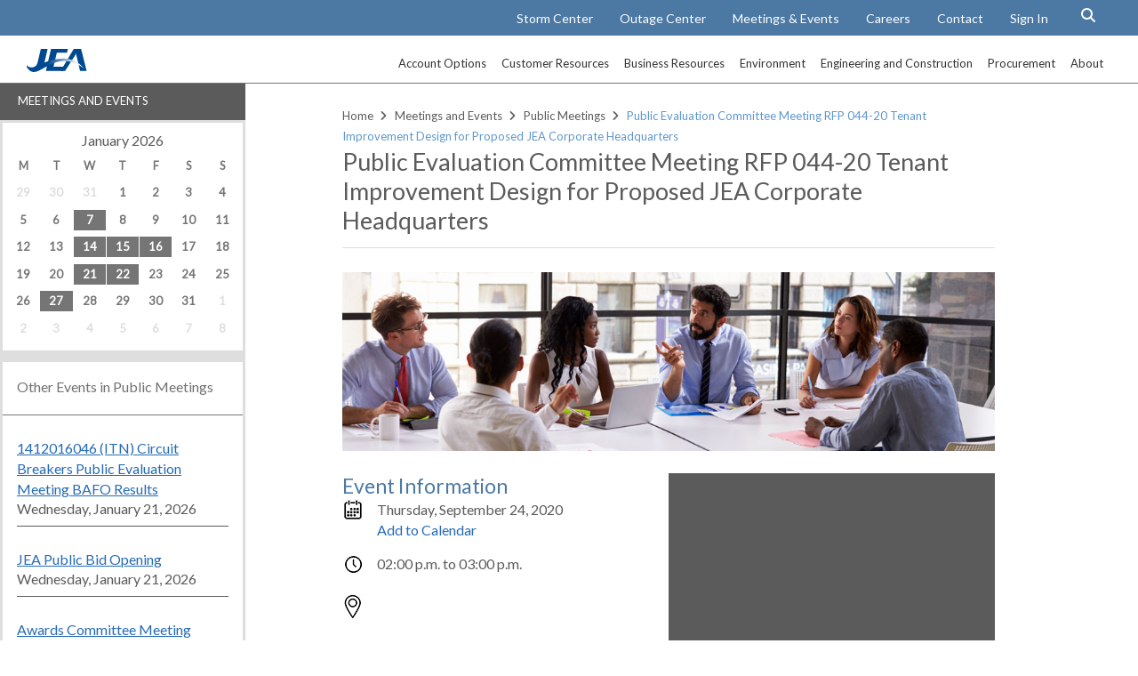

--- FILE ---
content_type: text/html; charset=utf-8
request_url: https://www.jea.com/events/public_meetings/2020_09_24_public_evaluation_committee_meeting_rfp_044-20_tenant_improvement_design_for_proposed_jea_corporate_headquarters/
body_size: 45909
content:


<!DOCTYPE html>
<html class="home" lang="en">
<head>
    <meta http-equiv="X-UA-Compatible" content="IE=edge" />
    <meta charset="utf-8" /
    <meta name="viewport" content="width=device-width, minimum-scale=1.0" />
    <meta name="dc.language" content="en" />
    <meta property="og:locale" content="en_US" />
    <meta name="twitter:card" content="article" />
    <meta name="twitter:site" content=@publisher_handle />
    <meta name="F5HealthMonitor" content="TODO" />
    <meta name="format-detection" content="telephone=no">
    <meta name="SKYPE_TOOLBAR" content="SKYPE_TOOLBAR_PARSER_COMPATIBLE" />
    <link rel="apple-touch-icon" sizes="180x180" href="/apple-touch-icon.png">
    <link rel="icon" type="image/png" sizes="32x32" href="/favicon-32x32.png">
    <link rel="icon" type="image/png" sizes="16x16" href="/favicon-16x16.png">
    <link rel="manifest" href="/webmanifest.json">
    <link rel="mask-icon" href="/safari-pinned-tab.svg" color="#9a9a9a">
    <meta name="msapplication-TileColor" content="#2b5797">
    <meta name="msapplication-TileImage" content="/mstile-144x144.png">
    <meta name="theme-color" content="#ffffff">



    <meta name="dc.date.created" content="2020-09-21 17:48" />
    <meta name="dc.Title" content="2020.09.24 Public Evaluation Committee Meeting RFP 044-20 Tenant Improvement Design for Proposed JEA Corporate Headquarters" />
    <meta name="dc.date.lastmodified" content="2020-09-21 19:16" />
    <meta name="description" content="Notice is hereby given that the JEA Evaluation Committee for RFP 044-20 will meet on Thursday, September  24, 2020 at 2:00PM via WebEx video." />
    <meta name="keywords" content="Public Evaluation Committee Meeting RFP 044-20 Tenant Improvement Design for Proposed JEA Corporate Headquarters" />
    <meta property="og:title" content="Public Evaluation Committee Meeting RFP 044-20 Tenant Improvement Design for Proposed JEA Corporate Headquarters | Public Meetings | Events | JEA" />
    <meta property="name" content="Public Evaluation Committee Meeting RFP 044-20 Tenant Improvement Design for Proposed JEA Corporate Headquarters | Public Meetings | Events | JEA" />
    <meta name="twitter:title" content="Public Evaluation Committee Meeting RFP 044-20 Tenant Improvement Design for Proposed JEA Corporate Headquarters | Public Meetings | Events | JEA" />
    <meta property="og:url" content="http://www.jea.com/events/public_meetings/2020_09_24_public_evaluation_committee_meeting_rfp_044-20_tenant_improvement_design_for_proposed_jea_corporate_headquarters/" />
    <meta name="twitter:url" content="http://www.jea.com/events/public_meetings/2020_09_24_public_evaluation_committee_meeting_rfp_044-20_tenant_improvement_design_for_proposed_jea_corporate_headquarters/" />
    <meta property="og:description" content="Notice is hereby given that the JEA Evaluation Committee for RFP 044-20 will meet on Thursday, September  24, 2020 at 2:00PM via WebEx video." />
    <meta property="description" content="Notice is hereby given that the JEA Evaluation Committee for RFP 044-20 will meet on Thursday, September  24, 2020 at 2:00PM via WebEx video." />
    <meta name="twitter:description" content="Notice is hereby given that the JEA Evaluation Committee for RFP 044-20 will meet on Thursday, September  24, 2020 at 2:00PM via WebEx video." />
    <meta property="og:type" content="website" />
    <meta property="image" content="/cdn/images/jea-logo.png" />
    <meta name="twitter:image" content="/cdn/images/jea-logo.png" />
    <meta property="og:image:secure_url" content="/cdn/images/jea-logo.png" />
    <meta property="og:image:type" content="image/png" />
    <meta property="og:site_name" content="www.jea.com" />
    <meta name="categories" content="\Site Map\Events\Public Meetings" />



    <script type="text/javascript">
//<![CDATA[
window["_tsbp_"] = { ba : "X-TS-BP-Action", bh : "X-TS-AJAX-Request"};
//]]>
</script><script type="text/javascript" src="/TSbd/08fce2a470ab20006e33a136696a8edb219af96e35e80a1cefafdc9a970973b21024b444a4bc8d7d?type=2"></script><script async src="https://www.google-analytics.com/analytics.js"></script>
    <script>
        (function (i, s, o, g, r, a, m) {
            i['GoogleAnalyticsObject'] = r; i[r] = i[r] || function () {
                (i[r].q = i[r].q || []).push(arguments)
            }, i[r].l = 1 * new Date(); a = s.createElement(o),
                m = s.getElementsByTagName(o)[0]; a.async = 1; a.src = g; m.parentNode.insertBefore(a, m)
        })(window, document, 'script', 'https://www.google-analytics.com/analytics.js', 'ga');
        ga('create', 'UA-30555673-3', 'auto');
        ga('send', 'pageview');
    </script>

    <!-- Global site tag (gtag.js) - Google Analytics -->
    <script async src="https://www.googletagmanager.com/gtag/js?id=G-KRP0RX3PSW"></script>
    <script>
        window.dataLayer = window.dataLayer || [];
        function gtag() { dataLayer.push(arguments); }
        gtag('js', new Date());

        gtag('config', 'G-KRP0RX3PSW');
    </script>

    <!-- Google Tag Manager -->
    <script>
        (function (w, d, s, l, i) {
            w[l] = w[l] || []; w[l].push({
                'gtm.start':
                    new Date().getTime(), event: 'gtm.js'
            }); var f = d.getElementsByTagName(s)[0],
                j = d.createElement(s), dl = l != 'dataLayer' ? '&l=' + l : ''; j.async = true; j.src =
                    'https://www.googletagmanager.com/gtm.js?id=' + i + dl; f.parentNode.insertBefore(j, f);
        })(window, document, 'script', 'dataLayer', 'GTM-WHNRB9L');</script>
    <!-- End Google Tag Manager -->
    <!-- Facebook Pixel Code -->
    <script src="https://connect.facebook.net/en_US/fbevents.js" async></script>
    <script>
        !function (f, b, e, v, n, t, s) {
            if (f.fbq) return; n = f.fbq = function () {
                n.callMethod ?
                    n.callMethod.apply(n, arguments) : n.queue.push(arguments)
            }; if (!f._fbq) f._fbq = n;
            n.push = n; n.loaded = !0; n.version = '2.0'; n.queue = []; t = b.createElement(e); t.async = !0;
            t.src = v; s = b.getElementsByTagName(e)[0]; s.parentNode.insertBefore(t, s)
        }(window,
            document, 'script', 'https://connect.facebook.net/en_US/fbevents.js');
        fbq('init', '1511318139163579'); // Insert your pixel ID here.
        fbq('track', 'PageView');
    </script>
    <!-- DO NOT MODIFY -->
    <!-- End Facebook Pixel Code -->
    
    <!-- Universal Pixel Code -->
    <script src="https://js.adsrvr.org/up_loader.1.1.0.js" type="text/javascript"></script>
    <script type="text/javascript">
        ttd_dom_ready(function () {
            if (typeof TTDUniversalPixelApi === 'function') {
                var universalPixelApi = new TTDUniversalPixelApi();
                universalPixelApi.init("fyocwmn", ["mccwk0m"], "https://insight.adsrvr.org/track/up");
            }
        });
    </script>
    <!-- End Universal Pixel Code -->

    <title>Public Evaluation Committee Meeting RFP 044-20 Tenant Improvement Design for Proposed JEA Corporate Headquarters | Public Meetings | Events | JEA</title>

    <link rel="icon" href="/favicon.ico">

    <link rel="stylesheet" type="text/css" href="/cdn/Styles/gridset.css" />
    <link rel="stylesheet" type="text/css" href="/cdn/Styles/master.css" />
    <link rel="stylesheet" type="text/css" href="/cdn/Styles/jquery-ui.css" />
    <link rel="stylesheet" type="text/css" href="/cdn/Styles/all.css" />
    <link rel="stylesheet" type="text/css" href="/cdn/Styles/font-awesome.min.css" />
    
    <link rel="stylesheet" type="text/css" href="/cdn/Styles/brands.css" />
    <link rel="stylesheet" type="text/css" href="/cdn/Styles/solid.css" />
    <link rel="stylesheet" type="text/css" href="/cdn/Styles/v4-font-face.css" />
    
    
    <link rel="stylesheet" type="text/css" href="/cdn/Styles/nojsmod.css" />
    <link rel="stylesheet" type="text/css" href="/cdn/Styles/animate.css" />
    <link rel="stylesheet" type="text/css" href="/cdn/Styles/swipeTo.min.css" />
    <link rel="stylesheet" type="text/css" href="/cdn/Styles/jea-cta.css" />
    <script>
        var loadingImageUrl = '/cdn' + '/images/loading_animation.gif';
    </script>
    <script src="/cdn/Scripts/jquery-3.6.0.js"></script>
    <script src="/cdn/Scripts/jquery-migrate-1.4.1.min.js"></script>
    <script src="/cdn/Scripts/prefixfree.min.js"></script>
    <script src="/cdn/Scripts/loading-overlay.js"></script>
    <script src="/cdn/Scripts/jquery.colorbox-min.js"></script>
    <script src="/cdn/Scripts/jquery.validate.js"></script>
    <script src="/cdn/Scripts/jquery.validate.unobtrusive.js"></script>
    <script src="/cdn/Scripts/jquery.unobtrusive-ajax.js"></script>
    <script src="/cdn/Scripts/jquery.validate.hooks.js"></script>
    <script src="/cdn/Scripts/jquery-ui-min-1.12.1.js"></script>
    <script src="/cdn/Scripts/jquery.maskedinput.min.js"></script>
    <script src="/cdn/Scripts/swipeTo.min.js"></script>
    <script src="/cdn/Scripts/modernizr.custom.js"></script>
    <script src="/cdn/Scripts/obp.js"></script>
    <script src="/cdn/Scripts/JEA.main.js"></script>
    <script src="/cdn/Scripts/jquery.hoverIntent.minified.js"></script>
    <script src="/cdn/Scripts/classie.js"></script>
    
    <script src="/cdn/Scripts/videoScroller.js"></script>
    <script src="/cdn/Scripts/jea-cta.js"></script>
    <script src="/cdn/Scripts/jquery.cookie.js"></script>
    <script src="/cdn/Scripts/v4-shims.js"></script>

    <script defer src="https://www.google.com/jsapi"></script>

    <link href='https://fonts.googleapis.com/css?family=Lato:400,700' rel='stylesheet' type='text/css' media="none">
    
        <!--BEGIN QUALTRICS SITE INTERCEPT-->
        <script>
            (function () {
                var g = function (e, h, f, g) {
                    this.get = function (a) { for (var a = a + "=", c = document.cookie.split(";"), b = 0, e = c.length; b < e; b++) { for (var d = c[b]; " " == d.charAt(0);)d = d.substring(1, d.length); if (0 == d.indexOf(a)) return d.substring(a.length, d.length) } return null }; this.set = function (a, c) { var b = "", b = new Date; b.setTime(b.getTime() + 6048E5); b = "; expires=" + b.toGMTString(); document.cookie = a + "=" + c + b + "; path=/; " }; this.check = function () { var a = this.get(f); if (a) a = a.split(":"); else if (100 != e) "v" == h && (e = Math.random() >= e / 100 ? 0 : 100), a = [h, e, 0], this.set(f, a.join(":")); else return !0; var c = a[1]; if (100 == c) return !0; switch (a[0]) { case "v": return !1; case "r": return c = a[2] % Math.floor(100 / c), a[2]++, this.set(f, a.join(":")), !c }return !0 };
                    this.go = function () { if (this.check()) { var a = document.createElement("script"); a.type = "text/javascript"; a.src = g + "&t=" + (new Date()).getTime(); document.body && document.body.appendChild(a) } };
                    this.start = function () { var a = this; window.addEventListener ? window.addEventListener("load", function () { a.go() }, !1) : window.attachEvent && window.attachEvent("onload", function () { a.go() }) }
                };
                try { (new g(100, "r", "QSI_S_ZN_8HSAmmccYAbPkS9", "//zn8hsammccyabpks9-jea.siteintercept.qualtrics.com/WRSiteInterceptEngine/?Q_ZID=ZN_8HSAmmccYAbPkS9&Q_LOC=" + encodeURIComponent(window.location.href))).start() } catch (i) { }
            })();
        </script>
        <!--END SITE INTERCEPT-->



</head>
<body>
    <!-- Google Tag Manager (noscript) -->
    <noscript>
        <iframe src="https://www.googletagmanager.com/ns.html?id=GTM-WHNRB9L"
                height="0" width="0" style="display:none;visibility:hidden"></iframe>
    </noscript>
    <!-- End Google Tag Manager (noscript) -->

    <div id="skip-link">
        <a id="skipToContent" class="element-invisible element-focusable" href="#secondary-content">Skip to main content</a>
        
    </div>

    <!-- QUALTRICS SITE INTERCEPT div -->
    <div id='ZN_8HSAmmccYAbPkS9'><!--DO NOT REMOVE-CONTENTS PLACED HERE--></div>


    <!-- Overlay -->
    <div class="overlay"></div>

    <!-- Facebook Pixel Code -->
    <noscript>
        <img height="1" width="1" style="display:none" alt="facebook tracking pixel"
             src="https://www.facebook.com/tr?id=1511318139163579&ev=PageView&noscript=1" />
    </noscript>
    <!-- DO NOT MODIFY -->
    <!-- End Facebook Pixel Code -->
    <noscript>
        <div id="no-js-container" class="">
            
            <div class="js-disabled-overlay"></div>
            <div class="no-script-module">
                <div class="modal-top"></div>
                <div class="modal-bottom">
                    <div class="modal-content">
                        <div class="modal-title">JavaScript Disabled</div>
                        <div>
                            <p>This site will not function properly without JavaScript enabled. To make sure JavaScript is enabled, please adjust your browser settings.</p>
                            <p><a href="http://www.activatejavascript.org/" target="_self">How To Enable JavaScript</a></p>
                        </div>
                    </div>
                    <div class="modal-close"><a class="button" href="?ns=y">Close</a></div>
                    <div class="clearboth"></div>
                </div>
            </div>
        </div>
    </noscript>

    <!-- CTA divs -->
    <div id="jea_intercept1"></div>
    <div id="jea_intercept2"></div>
    <div id="jea_intercept3"></div>
    <div id="jea_intercept4"></div>
    <!-- Div marks total area for printing -->
    <div id="PrintableArea" class="section-to-print">



 
<div id="top-navigation" class="clearfix">
    <div class="wrapper clearfix">
        <div class="top-navigation d-all m-hide t-hide clearfix">
            <div class="topnav-links d-allm-hide t-hide cf">
                <div class="topcontact">
                    <ul>
                            <li>
                                <div class="topnav"><a href="/Storm_Center/" title="Storm Center" target="_self" aria-expanded="false" aria-label="Storm Center">Storm Center</a></div>
                            </li>
                            <li>
                                <div class="topnav"><a href="/Outage_Center/" title="Outage Center" target="_self" aria-expanded="false" aria-label="Outage Center">Outage Center</a></div>
                            </li>
                            <li>
                                <div class="topnav"><a href="/Events/" title="Meetings and Events Calendar" target="_self" aria-expanded="false" aria-label="Meetings and Events Calendar">Meetings &amp; Events</a></div>
                            </li>
                            <li>
                                <div class="topnav"><a href="/About/Careers/" title="Careers" target="_self" aria-expanded="false" aria-label="Careers">Careers</a></div>
                            </li>
                            <li>
                                <div class="topnav"><a href="/Contact/" title="Contact" target="_self" aria-expanded="false" aria-label="Contact">Contact</a></div>
                            </li>
                        <li>
                            <div id="topnav-signon" class="topnav-signon">
    <a href="//www.jea.com/Authentication/Index" title="Sign Into my Account">Sign In</a>

                            </div>
                        </li>
                    </ul>
                </div>
                <div class="search">
                    <a class="cover" aria-expanded="false" tabindex="0" aria-label="Search Button"><em class="fa fa-search"></em></a>

                    <!---->
<form action="//www.jea.com/Search/Results" class="search-slider-container" method="post">                        <input id="searchTerm" type="text" name="searchTerm" placeholder="Search jea.com" maxlength="100" class="input search-slider-wrapper search-text-field">
<input name="__RequestVerificationToken" type="hidden" value="uxjQYR9qHnKEkHtk1hvzqJ3t96QpYISl1_rw6XaOFKc8yi-dZ-gs1uLMk45kAmu9ztNlHwA_KLZj9FFcqjewaUiYtCM1" />                        <label for="searchTerm" class="ada-hidden">Search</label>
                        <input type="hidden" name="currentPage" value="1">
                        <input type="hidden" name="descending" value="true">
                        <input type="hidden" name="sortBy" value="null">
                        <input type="hidden" value="submit" />
</form>                </div>

            </div>
        </div>
    </div>
</div>
<div id="header-container" class="clearfix">
    <header class="clearfix">
        <div class="logo-wrapper">
            <a href="/" title="JEA Logo">
                <!--span role="img" aria-label="JEA Logo - link to home page" class="logo" alt="JEA Logo - link to home page"></span-->
                <style>
                    .cls-1 {
                        fill: #004990;
                    }

                    .cls-2 {
                        fill: url(#linear-gradient);
                    }
                </style>

                <svg xmlns="http://www.w3.org/2000/svg" xmlns:xlink="http://www.w3.org/1999/xlink" id="Layer_1" data-name="Layer 1" viewBox="0 0 137.13 48.76">
                    <defs>
                        <linearGradient id="linear-gradient" x1="-3492.84" y1="-3579" x2="-3458.47" y2="-3579" gradientTransform="translate(12579.55 12845.93) scale(3.51)" gradientUnits="userSpaceOnUse">
                            <stop offset="0.37" stop-color="#004990" />
                            <stop offset="0.78" stop-color="#bccfe2" />
                            <stop offset="0.93" stop-color="#fff" />
                        </linearGradient>
                    </defs>
                    <title>jea-logo</title>
                    <path class="cls-1" d="M419.92,258.9l-28.46,46.54h9.79l23.55-36.21,8.59,36.21h14.1L435.56,258.9H419.92Z" transform="translate(-318.96 -258.9)" />
                    <path class="cls-1" d="M371.14,258.9H407.3l-1.92,8.17H383.5l-2.78,11.55-1.3,5.33-3,12.61h22.63l-2,8.88h-37Z" transform="translate(-318.96 -258.9)" />
                    <path class="cls-2" d="M396.4,279.14A120,120,0,0,0,357,287.61l6.83-28.71H349.34l-7.24,29.63a10.77,10.77,0,0,1-6.24,8,30,30,0,0,1-4.1,1.14,23.45,23.45,0,0,1-5.66,0c-2.17-.5-4.17-1.71-6.44-4.34L319,296.6c3.39,5.81,8.18,10.94,15.37,11.06,13.75,0.24,33-20.73,60.28-23.16,19.12-1.7,39.3,9,47.14,15.64C433.46,289.64,416.2,278.24,396.4,279.14Z" transform="translate(-318.96 -258.9)" />
                </svg>
            </a>
        </div>
        <div class="wrapper clearfix">
            <div id="navigation-container" class="m-hide cf">
                <nav id="main-navigation" class="cf">
                    <div class="menu">
                        <ul id="sampleMenubar" role="tree">

                                <li class="drop-down nav1  " data-target="accountoptions" aria-expanded="false" role="treeitem" aria-labelledby="Account Options"><a href="/My_Account/" title="Account Options">Account Options</a></li>
                                <li class="drop-down nav2  " data-target="customerresources" aria-expanded="false" role="treeitem" aria-labelledby="Customer Resources"><a href="/residential_customers/ways_to_save/" title="Customer Resources">Customer Resources</a></li>
                                <li class="drop-down nav3  " data-target="businessresources" aria-expanded="false" role="treeitem" aria-labelledby="Business Resources"><a href="/Business_Resources/" title="Business Resources">Business Resources</a></li>
                                <li class="drop-down nav4  " data-target="environment" aria-expanded="false" role="treeitem" aria-labelledby="Environment"><a href="/Environment/" title="Environment">Environment</a></li>
                                <li class="drop-down nav5  " data-target="engineeringandconstruction" aria-expanded="false" role="treeitem" aria-labelledby="Engineering and Construction"><a href="/Engineering_and_Construction/" title="Engineering and Construction">Engineering and Construction</a></li>
                                <li class="drop-down nav6  " data-target="procurement" aria-expanded="false" role="treeitem" aria-labelledby="Procurement"><a href="/procurement/" title="Procurement">Procurement</a></li>
                                <li class="drop-down nav7  " data-target="about" aria-expanded="false" role="treeitem" aria-labelledby="About"><a href="/About/" title="About">About</a></li>
                        </ul>
                    </div>
                </nav>
            </div>
        </div>
            <div id="accountoptions" class="fixed-mega-menu">
                <div class="mega-menu accountoptions">
                    <div class="dropdown">
                        <div class="close cf"> <a href="#" title="accountoptions"><i aria-hidden="true" aria-label="Close My Account Submenu" class="fa fa-times-circle-o"></i></a></div>
                        <div class="wrapper cf">


                                <div class="categories-list">
                                    <ul class="dropdown-menu" role="tree">
                                                                                    <li class="lock" role="treeitem" aria-expanded="false" aria-labelledby="Manage Your Account"><a href="/Manage_My_Account/" title="Manage Your Account" target="_self">Manage My Account</a></li>
                                            <li class="lock" role="treeitem" aria-expanded="false" aria-labelledby="Pay Your Bill"><a href="/Manage_My_Account/Online_Bill_Payment/" title="Pay Your Bill" target="_self">Pay Your Bill</a></li>
                                            <li class="" role="treeitem" aria-expanded="false" aria-labelledby="Get Assistance"><a href="/My_Account/Billing_and_Payment_Options/Get_Assistance.aspx" title="Get Assistance" target="_self">Request an Extension or Arrangement</a></li>
                                            <li class="lock" role="treeitem" aria-expanded="false" aria-labelledby="View Your Bill"><a href="/Manage_My_Account/Bill_Viewer/" title="View Your Bill" target="_self">View Your Bill</a></li>
                                    </ul>
                                </div>
                                <div class="categories-list">
                                    <ul class="dropdown-menu" role="tree">
                                                                                    <li class="lock" role="treeitem" aria-expanded="false" aria-labelledby="Update Your Information"><a href="/Manage_My_Account/Account_Options/" title="Update Your Information" target="_self">Update Your Information</a></li>
                                            <li class="lock" role="treeitem" aria-expanded="false" aria-labelledby="Service Issues"><a href="/Manage_My_Account/Report_an_Outage/" title="Service Issues" target="_self">Service Issues</a></li>
                                            <li class="lock" role="treeitem" aria-expanded="false" aria-labelledby="Alert Preferences"><a href="/Manage_My_Account/Alert_Preferences/" title="Alert Preferences" target="_self">Alert Preferences</a></li>
                                            <li class="" role="treeitem" aria-expanded="false" aria-labelledby="Add, Move or Stop Service"><a href="/My_Account/Add,_Move,_or_Stop_Service/" title="Add, Move or Stop Service" target="_self">Add, Move or Stop Service</a></li>
                                    </ul>
                                </div>
                                <div class="categories-list">
                                    <ul class="dropdown-menu" role="tree">
                                                                                    <li class="" role="treeitem" aria-expanded="false" aria-labelledby="Billing and Payment Options"><a href="/Residential_Customers/Billing_and_Payment_Options/" title="Billing and Payment Options" target="_self">Billing and Payment Options</a></li>
                                            <li class="" role="treeitem" aria-expanded="false" aria-labelledby="New Customer Information"><a href="/My_Account/New_Customer_Information/" title="New Customer Information" target="_self">New Customer Information</a></li>
                                            <li class="" role="treeitem" aria-expanded="false" aria-labelledby="Online Self-Service"><a href="/my_account/online_self-service/" title="Online Self-Service" target="_self">Online Self-Service</a></li>
                                            <li class="" role="treeitem" aria-expanded="false" aria-labelledby="Protecting You and Your Information"><a href="/My_Account/Protecting_You_and_Your_Information/" title="Protecting You and Your Information" target="_self">Protecting You and Your Information</a></li>
                                    </ul>
                                </div>
                                <div class="categories-list">
                                    <ul class="dropdown-menu" role="tree">
                                                                                    <li class="" role="treeitem" aria-expanded="false" aria-labelledby="Rates"><a href="/My_Account/Rates/" title="Rates" target="_self">Rates</a></li>
                                            <li class="" role="treeitem" aria-expanded="false" aria-labelledby="Residential Forms and Policies"><a href="/My_Account/Residential_Forms_and_Policies/" title="Residential Forms and Policies" target="_self">Residential Forms and Policies</a></li>
                                            <li class="" role="treeitem" aria-expanded="false" aria-labelledby="Understand My Bill"><a href="/My_Account/Understand_My_Bill/" title="Understand My Bill" target="_self">Understand My Bill</a></li>
                                            <li class="" role="treeitem" aria-expanded="false" aria-labelledby="Ways to Save"><a href="/Residential_Customers/Ways_to_Save/" title="Ways to Save" target="_self">Ways to Save</a></li>
                                    </ul>
                                </div>
                        </div>
                    </div>
                </div>
            </div>
            <div id="customerresources" class="fixed-mega-menu">
                <div class="mega-menu customerresources">
                    <div class="dropdown">
                        <div class="close cf"> <a href="#" title="customerresources"><i aria-hidden="true" aria-label="Close My Account Submenu" class="fa fa-times-circle-o"></i></a></div>
                        <div class="wrapper cf">


                                <div class="categories-list">
                                    <ul class="dropdown-menu" role="tree">
                                                                                    <li class="" role="treeitem" aria-expanded="false" aria-labelledby=""><a href="https://www.jea.com/residential_customers/residential_rebates/" title="" target="_self">Residential Rebates</a></li>
                                            <li class="" role="treeitem" aria-expanded="false" aria-labelledby=""><a href="https://www.jea.com/residential_customers/ways_to_save/" title="" target="_self">Ways to Save</a></li>
                                            <li class="" role="treeitem" aria-expanded="false" aria-labelledby=""><a href="https://www.jea.com/residential_customers/get_assistance/" title="" target="_self">Get Assistance</a></li>
                                            <li class="" role="treeitem" aria-expanded="false" aria-labelledby=""><a href="https://www.jea.com/residential_customers/residential_backflow_requirements/" title="" target="_self">Residential Backflow Requirements</a></li>
                                    </ul>
                                </div>
                                <div class="categories-list">
                                    <ul class="dropdown-menu" role="tree">
                                                                                    <li class="" role="treeitem" aria-expanded="false" aria-labelledby=""><a href="https://jea.com/My_Account/Rates/" title="" target="_self">Rates</a></li>
                                            <li class="" role="treeitem" aria-expanded="false" aria-labelledby=""><a href="https://jea.com/My_Account/New_Customer_Information/" title="" target="_self">Start Service</a></li>
                                            <li class="" role="treeitem" aria-expanded="false" aria-labelledby=""><a href="https://www.jea.com/My_Account/Residential_Forms_and_Policies/" title="" target="_self">Residential Forms &amp; Policies</a></li>
                                            <li class="" role="treeitem" aria-expanded="false" aria-labelledby=""><a href="https://www.jea.com/my_account/online_self-service/" title="" target="_self">Online Self Service</a></li>
                                    </ul>
                                </div>
                                <div class="categories-list">
                                    <ul class="dropdown-menu" role="tree">
                                                                                    <li class="" role="treeitem" aria-expanded="false" aria-labelledby=""><a href="https://www.jea.com/My_Account/Protecting_You_and_Your_Information/" title="" target="_self">Protecting You and Your Information</a></li>
                                            <li class="" role="treeitem" aria-expanded="false" aria-labelledby=""><a href="https://www.jea.com/My_Account/New_Customer_Information/" title="" target="_self">New Customer Information</a></li>
                                            <li class="" role="treeitem" aria-expanded="false" aria-labelledby=""><a href="https://jea.com/Residential_Customers/Billing_and_Payment_Options/" title="" target="_self">Billing and Payment Options</a></li>
                                            <li class="" role="treeitem" aria-expanded="false" aria-labelledby=""><a href="https://www.jea.com/residential_customers/community_resources/" title="" target="_self">Community Resources</a></li>
                                    </ul>
                                </div>
                        </div>
                    </div>
                </div>
            </div>
            <div id="businessresources" class="fixed-mega-menu">
                <div class="mega-menu businessresources">
                    <div class="dropdown">
                        <div class="close cf"> <a href="#" title="businessresources"><i aria-hidden="true" aria-label="Close My Account Submenu" class="fa fa-times-circle-o"></i></a></div>
                        <div class="wrapper cf">


                                <div class="categories-list">
                                    <ul class="dropdown-menu" role="tree">
                                                                                    <li class="" role="treeitem" aria-expanded="false" aria-labelledby="Commercial Account Update Form"><a href="/Business_Resources/Commercial_Account_Update_Form/" title="Commercial Account Update Form" target="_self">Commercial Account Update Form</a></li>
                                            <li class="" role="treeitem" aria-expanded="false" aria-labelledby="Commercial Backflow Requirements"><a href="/Business_Resources/Commercial_Backflow_Requirements/" title="Commercial Backflow Requirements" target="_self">Commercial Backflow Requirements</a></li>
                                            <li class="" role="treeitem" aria-expanded="false" aria-labelledby="Commercial Electric Rates"><a href="/Business_Resources/Commercial_Electric_Rates/" title="Commercial Electric Rates" target="_self">Commercial Electric Rates</a></li>
                                            <li class="" role="treeitem" aria-expanded="false" aria-labelledby="Commercial FOG Program"><a href="/Business_Resources/Commercial_FOG_Program/" title="Commercial FOG Program" target="_self">Commercial Fats, Oils, and Grease Requirements</a></li>
                                            <li class="" role="treeitem" aria-expanded="false" aria-labelledby="Commercial Forms and Policies"><a href="/Business_Resources/Commercial_Forms_and_Policies/" title="Commercial Forms and Policies" target="_self">Commercial Forms and Policies</a></li>
                                    </ul>
                                </div>
                                <div class="categories-list">
                                    <ul class="dropdown-menu" role="tree">
                                                                                    <li class="" role="treeitem" aria-expanded="false" aria-labelledby="Commercial Standby Power"><a href="/Business_Resources/Commercial_Standby_Power/" title="Commercial Standby Power" target="_self">Commercial Standby Power</a></li>
                                            <li class="" role="treeitem" aria-expanded="false" aria-labelledby="Commercial Water, Wastewater or Irrigation Bill Adjustments"><a href="/Business_Resources/Commercial_Water,_Wastewater_or_Irrigation_Bill_Adjustments/" title="Commercial Water, Wastewater or Irrigation Bill Adjustments" target="_self">Commercial Water, Wastewater or Irrigation Bill Adjustments</a></li>
                                            <li class="" role="treeitem" aria-expanded="false" aria-labelledby="Economic Development Incentive Program"><a href="/Business_Resources/Economic_Development_Incentive_Program/" title="Economic Development Incentive Program" target="_self">Economic Development Incentive Program</a></li>
                                            <li class="" role="treeitem" aria-expanded="false" aria-labelledby="Fire Hydrant Meter Policy and Applications"><a href="/Business_Resources/Fire_Hydrant_Meter_Policy_and_Applications/" title="Fire Hydrant Meter Policy and Applications" target="_self">Fire Hydrant Meter Policy and Applications</a></li>
                                            <li class="" role="treeitem" aria-expanded="false" aria-labelledby="Industrial Pretreatment"><a href="/Business_Resources/Industrial_Pretreatment/" title="Industrial Pretreatment" target="_self">Industrial Pretreatment</a></li>
                                    </ul>
                                </div>
                                <div class="categories-list">
                                    <ul class="dropdown-menu" role="tree">
                                                                                    <li class="" role="treeitem" aria-expanded="false" aria-labelledby="Landlord Agreement Program"><a href="/Business_Resources/Landlord_Agreement_Program/" title="Landlord Agreement Program" target="_self">Landlord Agreement Program</a></li>
                                            <li class="" role="treeitem" aria-expanded="false" aria-labelledby="Natural Gas"><a href="/business_resources/natural_gas_supply/" title="Natural Gas" target="_self">Natural Gas</a></li>
                                            <li class="" role="treeitem" aria-expanded="false" aria-labelledby="Power Conditioning Equipment"><a href="/Business_Resources/Power_Conditioning_Equipment/" title="Power Conditioning Equipment" target="_self">Power Conditioning Equipment</a></li>
                                            <li class="" role="treeitem" aria-expanded="false" aria-labelledby="Rebates for Businesses"><a href="/Business_Resources/Rebates_for_Businesses/" title="Rebates for Businesses" target="_self">Rebates for Businesses</a></li>
                                            <li class="" role="treeitem" aria-expanded="false" aria-labelledby="Save Energy and Money"><a href="/Business_Resources/Save_Energy_and_Money/" title="Save Energy and Money" target="_self">Save Energy and Money</a></li>
                                    </ul>
                                </div>
                                <div class="categories-list">
                                    <ul class="dropdown-menu" role="tree">
                                                                                    <li class="" role="treeitem" aria-expanded="false" aria-labelledby="Small Business Hub"><a href="/Business_Resources/Small_Business_Hub/" title="Small Business Hub" target="_self">Small Business Hub</a></li>
                                            <li class="" role="treeitem" aria-expanded="false" aria-labelledby="Tax Exemptions"><a href="/Business_Resources/Tax_Exemptions/" title="Tax Exemptions" target="_self">Tax Exemptions</a></li>
                                            <li class="" role="treeitem" aria-expanded="false" aria-labelledby="Telecom Services"><a href="/Business_Resources/Telecom_Services/" title="Telecom Services" target="_self">Telecom Services</a></li>
                                    </ul>
                                </div>
                        </div>
                    </div>
                </div>
            </div>
            <div id="environment" class="fixed-mega-menu">
                <div class="mega-menu environment">
                    <div class="dropdown">
                        <div class="close cf"> <a href="#" title="environment"><i aria-hidden="true" aria-label="Close My Account Submenu" class="fa fa-times-circle-o"></i></a></div>
                        <div class="wrapper cf">


                                <div class="categories-list">
                                    <ul class="dropdown-menu" role="tree">
                                                                                    <li class="" role="treeitem" aria-expanded="false" aria-labelledby="Compliance and Reporting"><a href="/Environment/Compliance_and_Reporting/" title="Compliance and Reporting" target="_self">Compliance and Reporting</a></li>
                                            <li class="" role="treeitem" aria-expanded="false" aria-labelledby="Conserve Energy by Planting Trees"><a href="/Environment/Conserve_Energy_by_Planting_Trees/" title="Conserve Energy by Planting Trees" target="_self">Conserve Energy by Planting Trees</a></li>
                                    </ul>
                                </div>
                                <div class="categories-list">
                                    <ul class="dropdown-menu" role="tree">
                                                                                    <li class="" role="treeitem" aria-expanded="false" aria-labelledby="Our Commitment"><a href="/Environment/Our_Commitment/" title="Our Commitment" target="_self">Our Commitment</a></li>
                                            <li class="" role="treeitem" aria-expanded="false" aria-labelledby="Plug-In Electric Vehicles"><a href="https://www.jea.com/environment/drive_electric/" title="Plug-In Electric Vehicles" target="_self">Drive Electric</a></li>
                                    </ul>
                                </div>
                                <div class="categories-list">
                                    <ul class="dropdown-menu" role="tree">
                                                                                    <li class="" role="treeitem" aria-expanded="false" aria-labelledby="Solar Options"><a href="https://www.jea.com/Environment/Solar_Options/" title="Solar Options" target="_self">Solar Options</a></li>
                                            <li class="" role="treeitem" aria-expanded="false" aria-labelledby="Water Sustainability"><a href="https://www.jea.com/environment/water_sustainability/" title="Water Sustainability" target="_self">Water Sustainability</a></li>
                                    </ul>
                                </div>
                                <div class="categories-list">
                                    <ul class="dropdown-menu" role="tree">
                                                                                    <li class="" role="treeitem" aria-expanded="false" aria-labelledby="Wildlife Protection"><a href="/Environment/Wildlife_Protection/" title="Wildlife Protection" target="_self">Wildlife Protection</a></li>
                                    </ul>
                                </div>
                        </div>
                    </div>
                </div>
            </div>
            <div id="engineeringandconstruction" class="fixed-mega-menu">
                <div class="mega-menu engineeringandconstruction">
                    <div class="dropdown">
                        <div class="close cf"> <a href="#" title="engineeringandconstruction"><i aria-hidden="true" aria-label="Close My Account Submenu" class="fa fa-times-circle-o"></i></a></div>
                        <div class="wrapper cf">


                                <div class="categories-list">
                                    <ul class="dropdown-menu" role="tree">
                                                                                    <li class="" role="treeitem" aria-expanded="false" aria-labelledby="Call Before You Dig"><a href="/Engineering_and_Construction/Call_Before_You_Dig/" title="Call Before You Dig" target="_self">Call Before You Dig</a></li>
                                            <li class="" role="treeitem" aria-expanded="false" aria-labelledby="Community-Initiated Projects"><a href="/Engineering_and_Construction/Community-Initiated_Projects/" title="Community-Initiated Projects" target="_self">Community-Initiated Projects</a></li>
                                            <li class="" role="treeitem" aria-expanded="false" aria-labelledby="Electric Development"><a href="/Engineering_and_Construction/Electric_Development/" title="Electric Development" target="_self">Electric Development</a></li>
                                    </ul>
                                </div>
                                <div class="categories-list">
                                    <ul class="dropdown-menu" role="tree">
                                                                                    <li class="" role="treeitem" aria-expanded="false" aria-labelledby="Electric Reference Materials"><a href="/Engineering_and_Construction/Electric_Reference_Materials/" title="Electric Reference Materials" target="_self">Electric Reference Materials</a></li>
                                            <li class="" role="treeitem" aria-expanded="false" aria-labelledby="Five Year Capital Expenditures"><a href="/Engineering_and_Construction/Five_Year_Capital_Expenditures/" title="Five Year Capital Expenditures" target="_self">Five Year Capital Expenditures</a></li>
                                            <li class="" role="treeitem" aria-expanded="false" aria-labelledby="JEA Facilities Standards"><a href="/Engineering_and_Construction/JEA_Facilities_Standards/" title="JEA Facilities Standards" target="_self">JEA Facilities Standards</a></li>
                                    </ul>
                                </div>
                                <div class="categories-list">
                                    <ul class="dropdown-menu" role="tree">
                                                                                    <li class="" role="treeitem" aria-expanded="false" aria-labelledby="Meter Search"><a href="/Engineering_and_Construction/Meter_Search/" title="Meter Search" target="_self">Meter Search</a></li>
                                            <li class="" role="treeitem" aria-expanded="false" aria-labelledby="Neighborhood Construction"><a href="/In_Our_Community/Construction_Projects/" title="Neighborhood Construction" target="_self">Neighborhood Construction</a></li>
                                            <li class="" role="treeitem" aria-expanded="false" aria-labelledby="SagesGov"><a href="/Engineering_and_Construction/SagesGov/" title="SagesGov" target="_self">SagesGov</a></li>
                                    </ul>
                                </div>
                                <div class="categories-list">
                                    <ul class="dropdown-menu" role="tree">
                                                                                    <li class="" role="treeitem" aria-expanded="false" aria-labelledby="Service Availability Form"><a href="/Engineering_and_Construction/Service_Availability_Form/" title="Service Availability Form" target="_self">Service Availability Form</a></li>
                                            <li class="" role="treeitem" aria-expanded="false" aria-labelledby="Water and Wastewater Development"><a href="/water_and_wastewater_development/" title="Water and Wastewater Development" target="_self">Water and Wastewater Development</a></li>
                                            <li class="" role="treeitem" aria-expanded="false" aria-labelledby="Water and Wastewater Standards"><a href="/Engineering_and_Construction/Water_and_Wastewater_Standards/" title="Water and Wastewater Standards" target="_self">Water and Wastewater Standards</a></li>
                                    </ul>
                                </div>
                        </div>
                    </div>
                </div>
            </div>
            <div id="procurement" class="fixed-mega-menu">
                <div class="mega-menu procurement">
                    <div class="dropdown">
                        <div class="close cf"> <a href="#" title="procurement"><i aria-hidden="true" aria-label="Close My Account Submenu" class="fa fa-times-circle-o"></i></a></div>
                        <div class="wrapper cf">


                                <div class="categories-list">
                                    <ul class="dropdown-menu" role="tree">
                                                                                    <li class="" role="treeitem" aria-expanded="false" aria-labelledby="Become a Vendor"><a href="/About/Procurement/Become_a_Vendor/" title="Become a Vendor" target="_self">Become a Vendor</a></li>
                                            <li class="" role="treeitem" aria-expanded="false" aria-labelledby="Contractor Safety"><a href="/About/Procurement/Contractor_Safety/" title="Contractor Safety" target="_self">Contractor Safety</a></li>
                                            <li class="" role="treeitem" aria-expanded="false" aria-labelledby="Jacksonville Small Emerging Business &amp; Supplier Diversity Program"><a href="/About/Procurement/Jacksonville_Small_Emerging_Business_and_Supplier_Diversity_Program/" title="Jacksonville Small Emerging Business &amp; Supplier Diversity Program" target="_self">Jacksonville Small Emerging Business &amp; Supplier Diversity Program</a></li>
                                    </ul>
                                </div>
                                <div class="categories-list">
                                    <ul class="dropdown-menu" role="tree">
                                                                                    <li class="" role="treeitem" aria-expanded="false" aria-labelledby="Formal Procurement Opportunities"><a href="/About/Procurement/Formal_Procurement_Opportunities/" title="Formal Procurement Opportunities" target="_self">Formal Opportunities</a></li>
                                            <li class="" role="treeitem" aria-expanded="false" aria-labelledby="Informal Procurement Opportunities"><a href="/About/Procurement/Informal_Procurement_Opportunities/" title="Informal Procurement Opportunities" target="_self">Informal Opportunities</a></li>
                                            <li class="" role="treeitem" aria-expanded="false" aria-labelledby="Requests for Information"><a href="/About/Procurement/Requests_for_Information/" title="Requests for Information" target="_self">Requests for Information</a></li>
                                    </ul>
                                </div>
                                <div class="categories-list">
                                    <ul class="dropdown-menu" role="tree">
                                                                                    <li class="" role="treeitem" aria-expanded="false" aria-labelledby="Bid Results"><a href="/About/Procurement/Bid_Results/" title="Bid Results" target="_self">Bid Results</a></li>
                                            <li class="" role="treeitem" aria-expanded="false" aria-labelledby="Awards Meetings"><a href="/About/Procurement/Awards_Meeting_Agendas_and_Minutes.aspx" title="Awards Meetings" target="_self">Awards Meetings</a></li>
                                            <li class="" role="treeitem" aria-expanded="false" aria-labelledby="iSupplier Portal"><a href="/About/Procurement/iSupplier_Portal/" title="iSupplier Portal" target="_self">iSupplier Invoicing Portal</a></li>
                                    </ul>
                                </div>
                                <div class="categories-list">
                                    <ul class="dropdown-menu" role="tree">
                                                                                    <li class="" role="treeitem" aria-expanded="false" aria-labelledby="Bid Forms"><a href="/About/Procurement/Bid_Forms/" title="Bid Forms" target="_self">Bid Forms</a></li>
                                            <li class="" role="treeitem" aria-expanded="false" aria-labelledby="Look Up an Invoice"><a href="/About/Procurement/Look_Up_an_Invoice/" title="Look Up an Invoice" target="_self">Look Up an Invoice</a></li>
                                            <li class="" role="treeitem" aria-expanded="false" aria-labelledby="Zycus"><a href="/About/Procurement/Zycus_Portal/" title="Zycus" target="_self">Zycus Vendor Portal</a></li>
                                    </ul>
                                </div>
                        </div>
                    </div>
                </div>
            </div>
            <div id="about" class="fixed-mega-menu">
                <div class="mega-menu about">
                    <div class="dropdown">
                        <div class="close cf"> <a href="#" title="about"><i aria-hidden="true" aria-label="Close My Account Submenu" class="fa fa-times-circle-o"></i></a></div>
                        <div class="wrapper cf">


                                <div class="categories-list">
                                    <ul class="dropdown-menu" role="tree">
                                                                                    <li class="" role="treeitem" aria-expanded="false" aria-labelledby="Board and Management"><a href="/About/Board_and_Management/" title="Board and Management" target="_self">Board and Management</a></li>
                                            <li class="" role="treeitem" aria-expanded="false" aria-labelledby="Careers"><a href="/About/Careers/" title="Careers" target="_self">Careers</a></li>
                                            <li class="" role="treeitem" aria-expanded="false" aria-labelledby="Community Impact"><a href="/About/Community_Impact/" title="Community Impact" target="_self">Community Impact</a></li>
                                            <li class="" role="treeitem" aria-expanded="false" aria-labelledby="Corporate Headquarters"><a href="/About/Corporate_Headquarters/" title="Corporate Headquarters" target="_self">Corporate Headquarters</a></li>
                                    </ul>
                                </div>
                                <div class="categories-list">
                                    <ul class="dropdown-menu" role="tree">
                                                                                    <li class="" role="treeitem" aria-expanded="false" aria-labelledby="Electric Systems"><a href="/About/Electric_Systems/" title="Electric Systems" target="_self">Electric Systems</a></li>
                                            <li class="" role="treeitem" aria-expanded="false" aria-labelledby="History"><a href="/about/history/" title="History" target="_self">History</a></li>
                                    </ul>
                                </div>
                                <div class="categories-list">
                                    <ul class="dropdown-menu" role="tree">
                                                                                    <li class="" role="treeitem" aria-expanded="false" aria-labelledby="Investor Relations"><a href="/About/Investor_Relations/" title="Investor Relations" target="_self">Investor Relations</a></li>
                                            <li class="" role="treeitem" aria-expanded="false" aria-labelledby="Media Relations"><a href="/About/Media_Relations/" title="Media Relations" target="_self">Media Relations</a></li>
                                            <li class="" role="treeitem" aria-expanded="false" aria-labelledby="Real Estate Services"><a href="/About/Real_Estate_Services/" title="Real Estate Services" target="_self">Real Estate Services</a></li>
                                    </ul>
                                </div>
                                <div class="categories-list">
                                    <ul class="dropdown-menu" role="tree">
                                                                                    <li class="" role="treeitem" aria-expanded="false" aria-labelledby="Strategic Focus and Core Values"><a href="/About/Strategic_Focus_and_Core_Values/" title="Strategic Focus and Core Values" target="_self">Strategic Focus and Core Values</a></li>
                                            <li class="" role="treeitem" aria-expanded="false" aria-labelledby="Wastewater"><a href="/About/Wastewater/" title="Wastewater" target="_self">Wastewater</a></li>
                                            <li class="" role="treeitem" aria-expanded="false" aria-labelledby="Water Supply"><a href="/About/Water_Supply/" title="Water Supply" target="_self">Water Supply</a></li>
                                    </ul>
                                </div>
                        </div>
                    </div>
                </div>
            </div>
    </header>

        <div id="hamburger-signon-topnav" class="mobile-topcontact">
    <a href="//www.jea.com/Authentication/Index" title="Sign Into my Account">Sign In</a>


        </div>
        <div class="hamburger-btn-wrapper">
            <input type="checkbox" id="hamburger_toggle_btn" class="toggle-btn" data-tab-id="left_side_nav" data-toggle="left">
            <label class="hamburger-label" for="hamburger_toggle_btn" data-toggle-label="left">
                &nbsp;
                <span class="hamburger-icon"></span>
            </label>
            <nav id="left_side_nav" class="side-nav-drawer cf" data-position="left">
                <div id="hamburger-header">

<div class="mobile-search-label-wrapper global-search cf">
<form action="//www.jea.com/Search/Results" method="post">        <input type="text" id="searchTerm_mobile" name="searchTerm" placeholder="Search" class="mobile-search-text-field">
<input name="__RequestVerificationToken" type="hidden" value="TP1BSCB0q7a7t0TEJn3b4_rWl_HtJtTz3V95uwm5Dnv7jbSK0a3NkHUxrhaiN7XeD-jn9Za6MZZ7MpCtyZQJNFqnBPY1" />        <label for="searchTerm" class="ada-hidden">Search</label>
        <input type="hidden" name="currentPage" value="1">
        <input type="hidden" name="descending" value="true">
        <input type="hidden" name="sortBy" value="null">
        <button type="submit" title="submit" class="search-btn"></button>
</form></div>


                </div>
                <div class="static-height cf">
                        <h2 class="mobile-header">Quick Links</h2>
                        <ul class="menu-drawer side-navigation quick-links">
                                    <li class="lock">
                                        <a href="https://www.jea.com/Manage_My_Account/?utm_source=website&amp;utm_medium=hamburger%20menu&amp;utm_content=MMA" title="Manage Account" target="_self">Manage Account</a>
                                    </li>
                                    <li class="lock">
                                        <a href="https://www.jea.com/Manage_My_Account/Online_Bill_Payment/?utm_source=website&amp;utm_medium=hamburger%20menu&amp;utm_content=OBP" title="Pay and View Bill" target="_self">Pay and View Bill</a>
                                    </li>
                                        <li class="lock">
                                            <a href="https://www.jea.com/Manage_My_Account/Request_an_Extension/?utm_source=website&amp;utm_medium=hamburger%20menu&amp;utm_content=Request%20an%20Extension" title="Request an Extension" target="_self">Request an Extension</a>
                                        </li>
                                    <li class="lock">
                                        <a href="https://www.jea.com/Manage_My_Account/Report_an_Outage/?utm_source=website&amp;utm_medium=hamburger%20menu&amp;utm_content=Report%20an%20Outage" title="Report Outages or Service Issues" target="_self">Report Outages or Service Issues</a>
                                    </li>
                                    <li class="">
                                        <a href="https://www.jea.com/Contact/Payment_Location_Information/?utm_source=website&amp;utm_medium=hamburger%20menu&amp;utm_content=Payment%20Location%20Information" title="Payment Locations" target="_self">Payment Locations</a>
                                    </li>
                                    <li class="">
                                        <a href="/Events/?utm_source=website&amp;utm_medium=hamburger%20menu&amp;utm_content=Public%20Notices" title="Meetings and Events Calendar" target="_self">Meetings &amp; Events</a>
                                    </li>
                        </ul>
                                            <h2 class="mobile-header">Main Menu</h2>
                        <ul class="menu-drawer side-navigation hamburgerTaxItems">
                                <li class="expand level1 lock">
                                    <input type="checkbox" name="sub-group-1" id="sub-group-1">
                                    <label class="toggle-wrapper" for="sub-group-1">
                                        <a href="/Manage_My_Account/" title="Manage My Account" class="level1 lock" target="_self">Manage My Account</a>
                                        <span class="toggle-btn"></span>
                                    </label>
                                        <ul class="sub-nav">
                                                <li class="expand level2 lock">
                                                        <input type="checkbox" name="sub-group-1-1" id="sub-group-1-1">
                                                        <label class="toggle-wrapper" for="sub-group-1-1">
                                                            <a href="/Manage_My_Account/Service/" class="level2 lock" title="Service" target="_self">Service</a>
                                                            <span class="toggle-btn"></span>
                                                        </label>
                                                        <ul class="sub-nav">
                                                                <li class=" level3 lock">
                                                                        <a href="/Manage_My_Account/Service/Add/" class="level3 lock" title="Add" target="_self">Add</a>
                                                                </li>
                                                                <li class=" level3 lock">
                                                                        <a href="/Manage_My_Account/Service/Stop/" class="level3 lock" title="Stop" target="_self">Stop</a>
                                                                </li>
                                                                <li class=" level3 lock">
                                                                        <a href="/Manage_My_Account/Service/Transfer/" class="level3 lock" title="Transfer" target="_self">Transfer</a>
                                                                </li>
                                                        </ul>
                                                </li>
                                                <li class=" level2 lock">
                                                        <a href="/Manage_My_Account/Account_Options/" class="level2 lock" title="Account Options" target="_self">Account Options</a>
                                                </li>
                                                <li class=" level2 lock">
                                                        <a href="/Manage_My_Account/Alert_Preferences/" class="level2 lock" title="Alert Preferences" target="_self">Alert Preferences</a>
                                                </li>
                                                <li class=" level2 lock">
                                                        <a href="/Manage_My_Account/AutoPay/" class="level2 lock" title="AutoPay" target="_self">AutoPay</a>
                                                </li>
                                                <li class=" level2 lock">
                                                        <a href="/Manage_My_Account/Bill_History/" class="level2 lock" title="Bill History" target="_self">Bill History</a>
                                                </li>
                                                <li class=" level2 lock">
                                                        <a href="/Manage_My_Account/Bill_Viewer/" class="level2 lock" title="Bill Viewer" target="_self">Bill Viewer</a>
                                                </li>
                                                <li class=" level2 lock">
                                                        <a href="/Manage_My_Account/MyBudget/" class="level2 lock" title="MyBudget" target="_self">MyBudget</a>
                                                </li>
                                                <li class=" level2 lock">
                                                        <a href="/Manage_My_Account/Online_Bill_Payment/" class="level2 lock" title="Online Bill Payment" target="_self">Online Bill Payment</a>
                                                </li>
                                                <li class=" level2 lock">
                                                        <a href="/Manage_My_Account/Report_an_Outage/" class="level2 lock" title="Report an Outage" target="_self">Report an Outage</a>
                                                </li>
                                                <li class=" level2 lock">
                                                        <a href="/Manage_My_Account/Request_a_Payment_Arrangement/" class="level2 lock" title="Request a Payment Arrangement" target="_self">Request a Payment Arrangement</a>
                                                </li>
                                                <li class=" level2 lock">
                                                        <a href="/Manage_My_Account/Request_an_Extension/" class="level2 lock" title="Request an Extension" target="_self">Request an Extension</a>
                                                </li>
                                        </ul>
                                </li>
                                <li class="expand level1 ">
                                    <input type="checkbox" name="sub-group-2" id="sub-group-2">
                                    <label class="toggle-wrapper" for="sub-group-2">
                                        <a href="/My_Account/" title="Account Options" class="level1 " target="_self">Account Options</a>
                                        <span class="toggle-btn"></span>
                                    </label>
                                        <ul class="sub-nav">
                                                <li class="expand level2 ">
                                                        <input type="checkbox" name="sub-group-2-12" id="sub-group-2-12">
                                                        <label class="toggle-wrapper" for="sub-group-2-12">
                                                            <a href="/My_Account/Billing_and_Payment_Options/" class="level2 " title="Billing and Payment Options" target="_self">Billing and Payment Options</a>
                                                            <span class="toggle-btn"></span>
                                                        </label>
                                                        <ul class="sub-nav">
                                                                <li class=" level3 ">
                                                                        <a href="/my_account/billing_and_payment_options/myway/" class="level3 " title="MyWay" target="_self">MyWay</a>
                                                                </li>
                                                                <li class=" level3 ">
                                                                        <a href="/My_Account/Billing_and_Payment_Options/Pay_Your_Bill_Online/" class="level3 " title="Pay Your Bill Online" target="_self">Pay Your Bill Online</a>
                                                                </li>
                                                        </ul>
                                                </li>
                                                <li class="expand level2 ">
                                                        <input type="checkbox" name="sub-group-2-13" id="sub-group-2-13">
                                                        <label class="toggle-wrapper" for="sub-group-2-13">
                                                            <a href="/My_Account/Commercial_Forms_and_Policies/" class="level2 " title="Commercial Forms and Policies" target="_self">Commercial Forms and Policies</a>
                                                            <span class="toggle-btn"></span>
                                                        </label>
                                                        <ul class="sub-nav">
                                                                <li class="mp-forward level3 ">
                                                                        <input type="checkbox" name="sub-group-2-13-6" id="sub-group-2-13-6">
                                                                        <label class="toggle-wrapper" for="sub-group-2-13-6">
                                                                            <a href="/my_account/commercial_forms_and_policies/adjustment_requests" class="level3 " title="Adjustment Requests" target="_self">Adjustment Requests</a>
                                                                            <span class="toggle-btn"></span>
                                                                        </label>
                                                                        <ul class="sub-nav">
                                                                                <li class=" level4 ">
                                                                                        <a href="/My_Account/Commercial_Forms_and_Policies/Adjustment_Requests/Pool_Fill_Affidavit/" class="level4 " title="Pool Fill Affidavit" target="_self">Pool Fill Affidavit</a>
                                                                                </li>
                                                                        </ul>
                                                                </li>
                                                                <li class=" level3 ">
                                                                        <a href="/My_Account/Residential_Forms_and_Policies/JEA_Credit_Score/" class="level3 " title="JEA Credit Score" target="_self">JEA Credit Score</a>
                                                                </li>
                                                                <li class=" level3 ">
                                                                        <a href="/My_Account/Residential_Forms_and_Policies/Service_Charges/" class="level3 " title="Service Charges" target="_self">Service Charges</a>
                                                                </li>
                                                                <li class=" level3 ">
                                                                        <a href="/My_Account/Residential_Forms_and_Policies/Service_Reconnection/" class="level3 " title="Service Reconnection" target="_self">Service Reconnection</a>
                                                                </li>
                                                        </ul>
                                                </li>
                                                <li class="expand level2 ">
                                                        <input type="checkbox" name="sub-group-2-14" id="sub-group-2-14">
                                                        <label class="toggle-wrapper" for="sub-group-2-14">
                                                            <a href="/My_Account/Create_a_jea_com_account/" class="level2 " title="Create a jea.com Account" target="_self">Create a jea.com Account</a>
                                                            <span class="toggle-btn"></span>
                                                        </label>
                                                        <ul class="sub-nav">
                                                                <li class="mp-forward level3 ">
                                                                        <input type="checkbox" name="sub-group-2-14-10" id="sub-group-2-14-10">
                                                                        <label class="toggle-wrapper" for="sub-group-2-14-10">
                                                                            <a href="/my_account/commercial_forms_and_policies/adjustment_requests" class="level3 " title="Adjustment Requests" target="_self">Adjustment Requests</a>
                                                                            <span class="toggle-btn"></span>
                                                                        </label>
                                                                        <ul class="sub-nav">
                                                                                <li class=" level4 ">
                                                                                        <a href="/My_Account/Commercial_Forms_and_Policies/Adjustment_Requests/Pool_Fill_Affidavit/" class="level4 " title="Pool Fill Affidavit" target="_self">Pool Fill Affidavit</a>
                                                                                </li>
                                                                        </ul>
                                                                </li>
                                                        </ul>
                                                </li>
                                                <li class="expand level2 ">
                                                        <input type="checkbox" name="sub-group-2-15" id="sub-group-2-15">
                                                        <label class="toggle-wrapper" for="sub-group-2-15">
                                                            <a href="/My_Account/New_Customer_Information/" class="level2 " title="New Customer Information" target="_self">New Customer Information</a>
                                                            <span class="toggle-btn"></span>
                                                        </label>
                                                        <ul class="sub-nav">
                                                                <li class="mp-forward level3 ">
                                                                        <input type="checkbox" name="sub-group-2-15-11" id="sub-group-2-15-11">
                                                                        <label class="toggle-wrapper" for="sub-group-2-15-11">
                                                                            <a href="/my_account/commercial_forms_and_policies/adjustment_requests" class="level3 " title="Adjustment Requests" target="_self">Adjustment Requests</a>
                                                                            <span class="toggle-btn"></span>
                                                                        </label>
                                                                        <ul class="sub-nav">
                                                                                <li class=" level4 ">
                                                                                        <a href="/My_Account/Commercial_Forms_and_Policies/Adjustment_Requests/Pool_Fill_Affidavit/" class="level4 " title="Pool Fill Affidavit" target="_self">Pool Fill Affidavit</a>
                                                                                </li>
                                                                        </ul>
                                                                </li>
                                                                <li class=" level3 ">
                                                                        <a href="/My_Account/New_Customer_Information/Pay_Your_Deposit_Online/" class="level3 " title="Pay Your Deposit Online" target="_self">Pay Your Deposit Online</a>
                                                                </li>
                                                        </ul>
                                                </li>
                                                <li class="expand level2 ">
                                                        <input type="checkbox" name="sub-group-2-16" id="sub-group-2-16">
                                                        <label class="toggle-wrapper" for="sub-group-2-16">
                                                            <a href="/My_Account/Online_Self-Service/" class="level2 " title="Online Self-Service" target="_self">Online Self-Service</a>
                                                            <span class="toggle-btn"></span>
                                                        </label>
                                                        <ul class="sub-nav">
                                                                <li class="mp-forward level3 ">
                                                                        <input type="checkbox" name="sub-group-2-16-13" id="sub-group-2-16-13">
                                                                        <label class="toggle-wrapper" for="sub-group-2-16-13">
                                                                            <a href="/My_Account/Understand_My_Bill/High_Bills/" class="level3 " title="High Bills" target="_self">High Bills</a>
                                                                            <span class="toggle-btn"></span>
                                                                        </label>
                                                                        <ul class="sub-nav">
                                                                                <li class=" level4 ">
                                                                                        <a href="/My_Account/Understand_My_Bill/High_Bills/Changes_in_Habits_and_Consumption/" class="level4 " title="Changes in Habits and Consumption" target="_self">Changes in Habits and Consumption</a>
                                                                                </li>
                                                                                <li class=" level4 ">
                                                                                        <a href="/My_Account/Understand_My_Bill/High_Bills/Electric_Spikes/" class="level4 " title="Electric Spikes" target="_self">Electric Spikes</a>
                                                                                </li>
                                                                                <li class=" level4 ">
                                                                                        <a href="/My_Account/Understand_My_Bill/High_Bills/Water_Spikes/" class="level4 " title="Water Spikes" target="_self">Water Spikes</a>
                                                                                </li>
                                                                        </ul>
                                                                </li>
                                                                <li class="mp-forward level3 ">
                                                                        <input type="checkbox" name="sub-group-2-16-14" id="sub-group-2-16-14">
                                                                        <label class="toggle-wrapper" for="sub-group-2-16-14">
                                                                            <a href="/My_Account/Understand_My_Bill/Rates/" class="level3 " title="Rates" target="_self">Rates</a>
                                                                            <span class="toggle-btn"></span>
                                                                        </label>
                                                                        <ul class="sub-nav">
                                                                                <li class=" level4 ">
                                                                                        <a href="/My_Account/Understand_My_Bill/Rates/SmartSavings/" class="level4 " title="SmartSavings" target="_self">SmartSavings</a>
                                                                                </li>
                                                                        </ul>
                                                                </li>
                                                                <li class=" level3 ">
                                                                        <a href="/My_Account/Online_Self-Service/Access_Multiple_Accounts/" class="level3 " title="Access Multiple Accounts" target="_self">Access Multiple Accounts</a>
                                                                </li>
                                                                <li class=" level3 ">
                                                                        <a href="/My_Account/Online_Self-Service/Alerts/" class="level3 " title="Alerts" target="_self">Alerts</a>
                                                                </li>
                                                        </ul>
                                                </li>
                                                <li class="expand level2 ">
                                                        <input type="checkbox" name="sub-group-2-17" id="sub-group-2-17">
                                                        <label class="toggle-wrapper" for="sub-group-2-17">
                                                            <a href="/My_Account/Protecting_You_and_Your_Information/" class="level2 " title="Protecting You and Your Information" target="_self">Protecting You and Your Information</a>
                                                            <span class="toggle-btn"></span>
                                                        </label>
                                                        <ul class="sub-nav">
                                                                <li class=" level3 ">
                                                                        <a href="/my_account/protecting_you_and_your_information/scam_alerts/" class="level3 " title="Scam Alerts" target="_self">Scam Alerts</a>
                                                                </li>
                                                                <li class=" level3 ">
                                                                        <a href="/My_Account/Protecting_You_and_Your_Information/Account_Security/" class="level3 " title="Account Security" target="_self">Account Security</a>
                                                                </li>
                                                                <li class=" level3 ">
                                                                        <a href="/My_Account/Protecting_You_and_Your_Information/Consumers_Beware/" class="level3 " title="Consumers Beware" target="_self">Consumers Beware</a>
                                                                </li>
                                                        </ul>
                                                </li>
                                                <li class="expand level2 ">
                                                        <input type="checkbox" name="sub-group-2-18" id="sub-group-2-18">
                                                        <label class="toggle-wrapper" for="sub-group-2-18">
                                                            <a href="/My_Account/Rates/" class="level2 " title="Rates" target="_self">Rates</a>
                                                            <span class="toggle-btn"></span>
                                                        </label>
                                                        <ul class="sub-nav">
                                                                <li class=" level3 ">
                                                                        <a href="/my_account/protecting_you_and_your_information/scam_alerts/" class="level3 " title="Scam Alerts" target="_self">Scam Alerts</a>
                                                                </li>
                                                                <li class=" level3 ">
                                                                        <a href="/My_Account/Rates/SolarMax/" class="level3 " title="SolarMax" target="_self">SolarMax</a>
                                                                </li>
                                                                <li class=" level3 ">
                                                                        <a href="/Environment/Solar_Options/SolarSmart/" class="level3 " title="SolarSmart" target="_self">SolarSmart</a>
                                                                </li>
                                                        </ul>
                                                </li>
                                                <li class="expand level2 ">
                                                        <input type="checkbox" name="sub-group-2-19" id="sub-group-2-19">
                                                        <label class="toggle-wrapper" for="sub-group-2-19">
                                                            <a href="/My_Account/Residential_Forms_and_Policies/" class="level2 " title="Residential Forms and Policies" target="_self">Residential Forms and Policies</a>
                                                            <span class="toggle-btn"></span>
                                                        </label>
                                                        <ul class="sub-nav">
                                                                <li class="mp-forward level3 ">
                                                                        <input type="checkbox" name="sub-group-2-19-23" id="sub-group-2-19-23">
                                                                        <label class="toggle-wrapper" for="sub-group-2-19-23">
                                                                            <a href="/my_account/residential_forms_and_policies/adjustment_requests" class="level3 " title="Adjustment Requests" target="_self">Adjustment Requests</a>
                                                                            <span class="toggle-btn"></span>
                                                                        </label>
                                                                        <ul class="sub-nav">
                                                                                <li class=" level4 ">
                                                                                        <a href="/My_Account/Residential_Forms_and_Policies/Adjustment_Requests/Pool_Fill_Affidavit/" class="level4 " title="Pool Fill Affidavit" target="_self">Pool Fill Affidavit</a>
                                                                                </li>
                                                                                <li class=" level4 ">
                                                                                        <a href="/My_Account/Residential_Forms_and_Policies/Adjustment_Requests/Water,_Wastewater_and_Irrigation_Form/" class="level4 " title="Water, Wastewater and Irrigation Form" target="_self">Water, Wastewater and Irrigation Form</a>
                                                                                </li>
                                                                                <li class=" level4 ">
                                                                                        <a href="/My_Account/Residential_Forms_and_Policies/Adjustment_Requests/Water,_Wastewater_and_Irrigation_Terms/" class="level4 " title="Water, Wastewater and Irrigation Terms" target="_self">Water, Wastewater and Irrigation Terms</a>
                                                                                </li>
                                                                        </ul>
                                                                </li>
                                                                <li class=" level3 ">
                                                                        <a href="/My_Account/Residential_Forms_and_Policies/Claim_Resolution/" class="level3 " title="Claim Resolution" target="_self">Claim Resolution</a>
                                                                </li>
                                                                <li class=" level3 ">
                                                                        <a href="/My_Account/Residential_Forms_and_Policies/Deposit_and_Connection_Fees/" class="level3 " title="Deposit and Connection Fees" target="_self">Deposit and Connection Fees</a>
                                                                </li>
                                                                <li class=" level3 ">
                                                                        <a href="/My_Account/Residential_Forms_and_Policies/JEA_Credit_Score/" class="level3 " title="JEA Credit Score" target="_self">JEA Credit Score</a>
                                                                </li>
                                                                <li class=" level3 ">
                                                                        <a href="/My_Account/Residential_Forms_and_Policies/Medical_Alerts/" class="level3 " title="Medical Alerts" target="_self">Medical Alerts</a>
                                                                </li>
                                                                <li class=" level3 ">
                                                                        <a href="/My_Account/Residential_Forms_and_Policies/MyWay_Terms_and_Conditions/" class="level3 " title="MyWay Terms and Conditions" target="_self">MyWay Terms and Conditions</a>
                                                                </li>
                                                                <li class=" level3 ">
                                                                        <a href="/My_Account/Residential_Forms_and_Policies/Name_Changes_and_Account_Transfers/" class="level3 " title="Name Changes and Account Transfers" target="_self">Name Changes and Account Transfers</a>
                                                                </li>
                                                                <li class=" level3 ">
                                                                        <a href="/My_Account/Residential_Forms_and_Policies/Reclaimed_Water_Inspection_Fee/" class="level3 " title="Reclaimed Water Inspection Fee" target="_self">Reclaimed Water Inspection Fee</a>
                                                                </li>
                                                                <li class=" level3 ">
                                                                        <a href="/My_Account/Residential_Forms_and_Policies/Service_Charges/" class="level3 " title="Service Charges" target="_self">Service Charges</a>
                                                                </li>
                                                                <li class=" level3 ">
                                                                        <a href="/My_Account/Residential_Forms_and_Policies/Service_Reconnection/" class="level3 " title="Service Reconnection" target="_self">Service Reconnection</a>
                                                                </li>
                                                                <li class=" level3 ">
                                                                        <a href="/My_Account/Residential_Forms_and_Policies/Social_Security_Numbers/" class="level3 " title="Social Security Numbers" target="_self">Social Security Numbers</a>
                                                                </li>
                                                        </ul>
                                                </li>
                                                <li class="expand level2 ">
                                                        <input type="checkbox" name="sub-group-2-20" id="sub-group-2-20">
                                                        <label class="toggle-wrapper" for="sub-group-2-20">
                                                            <a href="/My_Account/Understand_My_Bill/" class="level2 " title="Understand My Bill" target="_self">Understand My Bill</a>
                                                            <span class="toggle-btn"></span>
                                                        </label>
                                                        <ul class="sub-nav">
                                                                <li class="mp-forward level3 ">
                                                                        <input type="checkbox" name="sub-group-2-20-34" id="sub-group-2-20-34">
                                                                        <label class="toggle-wrapper" for="sub-group-2-20-34">
                                                                            <a href="/My_Account/Understand_My_Bill/High_Bills/" class="level3 " title="High Bills" target="_self">High Bills</a>
                                                                            <span class="toggle-btn"></span>
                                                                        </label>
                                                                        <ul class="sub-nav">
                                                                                <li class=" level4 ">
                                                                                        <a href="/My_Account/Understand_My_Bill/High_Bills/Changes_in_Habits_and_Consumption/" class="level4 " title="Changes in Habits and Consumption" target="_self">Changes in Habits and Consumption</a>
                                                                                </li>
                                                                                <li class=" level4 ">
                                                                                        <a href="/My_Account/Understand_My_Bill/High_Bills/Electric_Spikes/" class="level4 " title="Electric Spikes" target="_self">Electric Spikes</a>
                                                                                </li>
                                                                                <li class=" level4 ">
                                                                                        <a href="/My_Account/Understand_My_Bill/High_Bills/Water_Spikes/" class="level4 " title="Water Spikes" target="_self">Water Spikes</a>
                                                                                </li>
                                                                        </ul>
                                                                </li>
                                                                <li class="mp-forward level3 ">
                                                                        <input type="checkbox" name="sub-group-2-20-35" id="sub-group-2-20-35">
                                                                        <label class="toggle-wrapper" for="sub-group-2-20-35">
                                                                            <a href="/My_Account/Understand_My_Bill/Rates/" class="level3 " title="Rates" target="_self">Rates</a>
                                                                            <span class="toggle-btn"></span>
                                                                        </label>
                                                                        <ul class="sub-nav">
                                                                                <li class=" level4 ">
                                                                                        <a href="/My_Account/Understand_My_Bill/Rates/SmartSavings/" class="level4 " title="SmartSavings" target="_self">SmartSavings</a>
                                                                                </li>
                                                                        </ul>
                                                                </li>
                                                                <li class=" level3 ">
                                                                        <a href="/My_Account/Understand_My_Bill/Bill_Breakdown/" class="level3 " title="Bill Breakdown" target="_self">Bill Breakdown</a>
                                                                </li>
                                                                <li class=" level3 ">
                                                                        <a href="/My_Account/Understand_My_Bill/Bill_Estimator/" class="level3 " title="Bill Estimator" target="_self">Bill Estimator</a>
                                                                </li>
                                                                <li class=" level3 ">
                                                                        <a href="/My_Account/Understand_My_Bill/Bill_Explanation/" class="level3 " title="Bill Explanation" target="_self">Bill Explanation</a>
                                                                </li>
                                                                <li class=" level3 ">
                                                                        <a href="/Environment/Solar_Options/Distributed_Generation/Distributed_Generation_Bill_Breakdown/" class="level3 " title="Distributed Generation Bill Breakdown" target="_self">Distributed Generation Bill Breakdown</a>
                                                                </li>
                                                                <li class=" level3 ">
                                                                        <a href="/My_Account/Understand_My_Bill/Meter_Reading/" class="level3 " title="Meter Reading" target="_self">Meter Reading</a>
                                                                </li>
                                                                <li class=" level3 ">
                                                                        <a href="/My_Account/Understand_My_Bill/Understanding_Changes_on_Your_Monthly_Bill/" class="level3 " title="Understanding Changes on Your Monthly Bill" target="_self">Understanding Changes on Your Monthly Bill</a>
                                                                </li>
                                                        </ul>
                                                </li>
                                                <li class=" level2 ">
                                                        <a href="/My_Account/Add,_Move,_or_Stop_Service/" class="level2 " title="Add, Move, or Stop Service" target="_self">Add, Move, or Stop Service</a>
                                                </li>
                                                <li class=" level2 ">
                                                        <a href="/My_Account/Collections,_Disconnections,_and_Unauthorized_Utility_Use/" class="level2 " title="Collections, Disconnections, and Unauthorized Utility Use" target="_self">Collections, Disconnections, and Unauthorized Utility Use</a>
                                                </li>
                                                <li class=" level2 ">
                                                        <a href="/My_Account/eBill_Address_Instructions/" class="level2 " title="eBill Address Instructions" target="_self">eBill Address Instructions</a>
                                                </li>
                                                <li class=" level2 ">
                                                        <a href="/My_Account/Manage_Your_Account_Anytime,_Anywhere/" class="level2 " title="Manage Your Account Anytime, Anywhere" target="_self">Manage Your Account Anytime, Anywhere</a>
                                                </li>
                                                <li class=" level2 ">
                                                        <a href="/My_Account/Residential_Account_Policies_and_Forms/" class="level2 " title="Residential Account Policies and Forms" target="_self">Residential Account Policies and Forms</a>
                                                </li>
                                        </ul>
                                </li>
                                <li class="expand level1 ">
                                    <input type="checkbox" name="sub-group-3" id="sub-group-3">
                                    <label class="toggle-wrapper" for="sub-group-3">
                                        <a href="/Outage_Center/" title="Outage Center" class="level1 " target="_self">Outage Center</a>
                                        <span class="toggle-btn"></span>
                                    </label>
                                        <ul class="sub-nav">
                                                <li class="expand level2 ">
                                                        <input type="checkbox" name="sub-group-3-26" id="sub-group-3-26">
                                                        <label class="toggle-wrapper" for="sub-group-3-26">
                                                            <a href="/Outage_Center/Storm_Safety/" class="level2 " title="Storm Safety" target="_self">Storm Safety</a>
                                                            <span class="toggle-btn"></span>
                                                        </label>
                                                        <ul class="sub-nav">
                                                                <li class=" level3 ">
                                                                        <a href="/outage_center/storm_safety/storm_updates/" class="level3 " title="Storm Updates" target="_self">Storm Updates</a>
                                                                </li>
                                                        </ul>
                                                </li>
                                                <li class=" level2 ">
                                                        <a href="/Outage_Center/Environmental_Incident_Reporting/" class="level2 " title="Environmental Incident Reporting" target="_self">Environmental Incident Reporting</a>
                                                </li>
                                                <li class=" level2 ">
                                                        <a href="/Outage_Center/Outage_FAQ/" class="level2 " title="Outage FAQ" target="_self">Outage FAQ</a>
                                                </li>
                                                <li class=" level2 ">
                                                        <a href="/Outage_Center/Outage_Map/" class="level2 " title="Outage Map" target="_self">Outage Map</a>
                                                </li>
                                                <li class=" level2 ">
                                                        <a href="/Outage_Center/Streetlight_Reporting_Map/" class="level2 " title="Streetlight Reporting Map" target="_self">Streetlight Reporting Map</a>
                                                </li>
                                                <li class=" level2 ">
                                                        <a href="/Outage_Center/Water_Notices/" class="level2 " title="Water Notices" target="_self">Water Notices</a>
                                                </li>
                                        </ul>
                                </li>
                                <li class="expand level1 ">
                                    <input type="checkbox" name="sub-group-4" id="sub-group-4">
                                    <label class="toggle-wrapper" for="sub-group-4">
                                        <a href="/Storm_Center/" title="Storm Center" class="level1 " target="_self">Storm Center</a>
                                        <span class="toggle-btn"></span>
                                    </label>
                                        <ul class="sub-nav">
                                                <li class=" level2 ">
                                                        <a href="/Storm_Center/Damaged_Weatherheads/" class="level2 " title="Damaged Weatherheads" target="_self">Damaged Weatherheads</a>
                                                </li>
                                                <li class=" level2 ">
                                                        <a href="/Storm_Center/Generator_Safety/" class="level2 " title="Generator Safety" target="_self">Generator Safety</a>
                                                </li>
                                                <li class=" level2 ">
                                                        <a href="/Storm_Center/Mutual_Aid/" class="level2 " title="Mutual Aid" target="_self">Mutual Aid</a>
                                                </li>
                                                <li class=" level2 ">
                                                        <a href="/Storm_Center/Power_Restoration_Process/" class="level2 " title="Power Restoration Process" target="_self">Power Restoration Process</a>
                                                </li>
                                                <li class=" level2 ">
                                                        <a href="/Storm_Center/Storm_Preparation/" class="level2 " title="Storm Preparation" target="_self">Storm Preparation</a>
                                                </li>
                                        </ul>
                                </li>
                                <li class="expand level1 ">
                                    <input type="checkbox" name="sub-group-5" id="sub-group-5">
                                    <label class="toggle-wrapper" for="sub-group-5">
                                        <a href="/Business_Resources/" title="Business Resources" class="level1 " target="_self">Business Resources</a>
                                        <span class="toggle-btn"></span>
                                    </label>
                                        <ul class="sub-nav">
                                                <li class="expand level2 ">
                                                        <input type="checkbox" name="sub-group-5-37" id="sub-group-5-37">
                                                        <label class="toggle-wrapper" for="sub-group-5-37">
                                                            <a href="/Business_Resources/Commercial_Backflow_Requirements/" class="level2 " title="Commercial Backflow Requirements" target="_self">Commercial Backflow Requirements</a>
                                                            <span class="toggle-btn"></span>
                                                        </label>
                                                        <ul class="sub-nav">
                                                                <li class=" level3 ">
                                                                        <a href="/About/Wastewater/Industrial_Pretreatment/Commercial_Best_Management_Practices/" class="level3 " title="Commercial Best Management Practices" target="_self">Commercial Best Management Practices</a>
                                                                </li>
                                                                <li class=" level3 ">
                                                                        <a href="/Business_Resources/Commercial_Backflow_Requirements/Qualified_Backflow_Vendors/" class="level3 " title="Qualified Backflow Vendors" target="_self">Qualified Backflow Vendors</a>
                                                                </li>
                                                        </ul>
                                                </li>
                                                <li class="expand level2 ">
                                                        <input type="checkbox" name="sub-group-5-38" id="sub-group-5-38">
                                                        <label class="toggle-wrapper" for="sub-group-5-38">
                                                            <a href="/Business_Resources/Commercial_FOG_Program/" class="level2 " title="Commercial FOG Program" target="_self">Commercial FOG Program</a>
                                                            <span class="toggle-btn"></span>
                                                        </label>
                                                        <ul class="sub-nav">
                                                                <li class=" level3 ">
                                                                        <a href="/About/Wastewater/Industrial_Pretreatment/Commercial_Best_Management_Practices/" class="level3 " title="Commercial Best Management Practices" target="_self">Commercial Best Management Practices</a>
                                                                </li>
                                                                <li class=" level3 ">
                                                                        <a href="/Business_Resources/Commercial_FOG_Program/FOG_Program_Small_Trap_Maintenance_Requirements/" class="level3 " title="FOG Program Small Trap Maintenance Requirements" target="_self">FOG Program Small Trap Maintenance Requirements</a>
                                                                </li>
                                                        </ul>
                                                </li>
                                                <li class="expand level2 ">
                                                        <input type="checkbox" name="sub-group-5-39" id="sub-group-5-39">
                                                        <label class="toggle-wrapper" for="sub-group-5-39">
                                                            <a href="/About/Wastewater/Industrial_Pretreatment/" class="level2 " title="Industrial Pretreatment" target="_self">Industrial Pretreatment</a>
                                                            <span class="toggle-btn"></span>
                                                        </label>
                                                        <ul class="sub-nav">
                                                                <li class=" level3 ">
                                                                        <a href="/About/Wastewater/Industrial_Pretreatment/Commercial_Best_Management_Practices/" class="level3 " title="Commercial Best Management Practices" target="_self">Commercial Best Management Practices</a>
                                                                </li>
                                                                <li class=" level3 ">
                                                                        <a href="/Business_Resources/Industrial_Pretreatment/Local_Discharge_Limits/" class="level3 " title="Local Discharge Limits" target="_self">Local Discharge Limits</a>
                                                                </li>
                                                                <li class=" level3 ">
                                                                        <a href="/Business_Resources/Industrial_Pretreatment/Pretreatment_Program_Compliance_Forms/" class="level3 " title="Pretreatment Program Compliance Forms" target="_self">Pretreatment Program Compliance Forms</a>
                                                                </li>
                                                                <li class=" level3 ">
                                                                        <a href="/Business_Resources/Industrial_Pretreatment/Pretreatment_Program,_Permits,_Surveys_and_Applications/" class="level3 " title="Pretreatment Program, Permits, Surveys and Applications" target="_self">Pretreatment Program, Permits, Surveys and Applications</a>
                                                                </li>
                                                        </ul>
                                                </li>
                                                <li class="expand level2 ">
                                                        <input type="checkbox" name="sub-group-5-40" id="sub-group-5-40">
                                                        <label class="toggle-wrapper" for="sub-group-5-40">
                                                            <a href="/Business_Resources/Rebates_for_Businesses/" class="level2 " title="Rebates for Businesses" target="_self">Rebates for Businesses</a>
                                                            <span class="toggle-btn"></span>
                                                        </label>
                                                        <ul class="sub-nav">
                                                                <li class=" level3 ">
                                                                        <a href="/Business_Resources/Rebates_for_Businesses/Business_Rebates_Program/" class="level3 " title="Business Rebates Program" target="_self">Business Rebates Program</a>
                                                                </li>
                                                                <li class=" level3 ">
                                                                        <a href="/Business_Resources/Rebates_for_Businesses/Electric_Savings/" class="level3 " title="Electric Savings" target="_self">Electric Savings</a>
                                                                </li>
                                                                <li class=" level3 ">
                                                                        <a href="/Business_Resources/Rebates_for_Businesses/Electrification_Rebates_Program/" class="level3 " title="Electrification Rebates Program" target="_self">Electrification Rebates Program</a>
                                                                </li>
                                                                <li class=" level3 ">
                                                                        <a href="/Business_Resources/Rebates_for_Businesses/Water_Savings/" class="level3 " title="Water Savings" target="_self">Water Savings</a>
                                                                </li>
                                                        </ul>
                                                </li>
                                                <li class=" level2 ">
                                                        <a href="/Business_Resources/Claim_Resolution_for_Businesses/" class="level2 " title="Claim Resolution for Businesses" target="_self">Claim Resolution for Businesses</a>
                                                </li>
                                                <li class=" level2 ">
                                                        <a href="/Business_Resources/Commercial_Account_Update_Form/" class="level2 " title="Commercial Account Update Form" target="_self">Commercial Account Update Form</a>
                                                </li>
                                                <li class=" level2 ">
                                                        <a href="/Business_Resources/Commercial_Deposit_Information/" class="level2 " title="Commercial Deposit Information" target="_self">Commercial Deposit Information</a>
                                                </li>
                                                <li class=" level2 ">
                                                        <a href="/Business_Resources/Commercial_Electric_Rates/" class="level2 " title="Commercial Electric Rates" target="_self">Commercial Electric Rates</a>
                                                </li>
                                                <li class=" level2 ">
                                                        <a href="/Business_Resources/Commercial_Forms_and_Policies/" class="level2 " title="Commercial Forms and Policies" target="_self">Commercial Forms and Policies</a>
                                                </li>
                                                <li class=" level2 ">
                                                        <a href="/Business_Resources/Commercial_Standby_Power/" class="level2 " title="Commercial Standby Power" target="_self">Commercial Standby Power</a>
                                                </li>
                                                <li class=" level2 ">
                                                        <a href="/Business_Resources/Commercial_Water,_Wastewater_or_Irrigation_Bill_Adjustments/" class="level2 " title="Commercial Water, Wastewater or Irrigation Bill Adjustments" target="_self">Commercial Water, Wastewater or Irrigation Bill Adjustments</a>
                                                </li>
                                                <li class=" level2 ">
                                                        <a href="/Business_Resources/Demand/" class="level2 " title="Demand" target="_self">Demand</a>
                                                </li>
                                                <li class=" level2 ">
                                                        <a href="/Business_Resources/Economic_Development_Incentive_Programs/" class="level2 " title="Economic Development Incentive Programs" target="_self">Economic Development Incentive Programs</a>
                                                </li>
                                                <li class=" level2 ">
                                                        <a href="/Business_Resources/Fire_Hydrant_Meter_Policy_and_Applications/" class="level2 " title="Fire Hydrant Meter Policy and Applications" target="_self">Fire Hydrant Meter Policy and Applications</a>
                                                </li>
                                                <li class=" level2 ">
                                                        <a href="/Business_Resources/Fleet_Electrification_Program/" class="level2 " title="Fleet Electrification Program" target="_self">Fleet Electrification Program</a>
                                                </li>
                                                <li class=" level2 ">
                                                        <a href="/Business_Resources/JEA_Landlord_Agreement_Program_Adding_and_Removing_Addresses/" class="level2 " title="JEA Landlord Agreement Program Adding and Removing Addresses" target="_self">JEA Landlord Agreement Program Adding and Removing Addresses</a>
                                                </li>
                                                <li class=" level2 ">
                                                        <a href="/Business_Resources/JEA_Landlord_Agreement_Program_Form/" class="level2 " title="JEA Landlord Agreement Program Form" target="_self">JEA Landlord Agreement Program Form</a>
                                                </li>
                                                <li class=" level2 ">
                                                        <a href="/Business_Resources/Landlord_Agreement_Program/" class="level2 " title="Landlord Agreement Program" target="_self">Landlord Agreement Program</a>
                                                </li>
                                                <li class=" level2 ">
                                                        <a href="/Business_Resources/Natural_Gas_Supply/" class="level2 " title="Natural Gas Supply" target="_self">Natural Gas Supply</a>
                                                </li>
                                                <li class=" level2 ">
                                                        <a href="/Business_Resources/New_Business_Customers/" class="level2 " title="New Business Customers" target="_self">New Business Customers</a>
                                                </li>
                                                <li class=" level2 ">
                                                        <a href="/Business_Resources/Power_Conditioning_Equipment/" class="level2 " title="Power Conditioning Equipment" target="_self">Power Conditioning Equipment</a>
                                                </li>
                                                <li class=" level2 ">
                                                        <a href="/Business_Resources/Save_Energy_and_Money/" class="level2 " title="Save Energy and Money" target="_self">Save Energy and Money</a>
                                                </li>
                                                <li class=" level2 ">
                                                        <a href="/Business_Resources/Small_Business_Hub/" class="level2 " title="Small Business Hub" target="_self">Small Business Hub</a>
                                                </li>
                                                <li class=" level2 ">
                                                        <a href="/Business_Resources/Tax_Exemptions/" class="level2 " title="Tax Exemptions" target="_self">Tax Exemptions</a>
                                                </li>
                                                <li class=" level2 ">
                                                        <a href="/Business_Resources/Telecom_Services/" class="level2 " title="Telecom Services" target="_self">Telecom Services</a>
                                                </li>
                                        </ul>
                                </li>
                                <li class=" level1 ">
                                    <input type="checkbox" name="sub-group-6" id="sub-group-6">
                                    <label class="toggle-wrapper" for="sub-group-6">
                                        <a href="/events/" title="Meetings &amp; Events" class="level1 " target="_self">Meetings &amp; Events</a>
                                        <span class="toggle-btn"></span>
                                    </label>
                                </li>
                                <li class="expand level1 ">
                                    <input type="checkbox" name="sub-group-7" id="sub-group-7">
                                    <label class="toggle-wrapper" for="sub-group-7">
                                        <a href="/Environment/" title="Environment" class="level1 " target="_self">Environment</a>
                                        <span class="toggle-btn"></span>
                                    </label>
                                        <ul class="sub-nav">
                                                <li class="expand level2 ">
                                                        <input type="checkbox" name="sub-group-7-62" id="sub-group-7-62">
                                                        <label class="toggle-wrapper" for="sub-group-7-62">
                                                            <a href="/Environment/Compliance_and_Reporting/" class="level2 " title="Compliance and Reporting" target="_self">Compliance and Reporting</a>
                                                            <span class="toggle-btn"></span>
                                                        </label>
                                                        <ul class="sub-nav">
                                                                <li class="mp-forward level3 ">
                                                                        <input type="checkbox" name="sub-group-7-62-55" id="sub-group-7-62-55">
                                                                        <label class="toggle-wrapper" for="sub-group-7-62-55">
                                                                            <a href="/Environment/Solar_Options/Distributed_Generation/" class="level3 " title="Distributed Generation" target="_self">Distributed Generation</a>
                                                                            <span class="toggle-btn"></span>
                                                                        </label>
                                                                        <ul class="sub-nav">
                                                                                <li class=" level4 ">
                                                                                        <a href="/Environment/Solar_Options/Distributed_Generation/Apply_for_Distributed_Generation/" class="level4 " title="Apply for Distributed Generation" target="_self">Apply for Distributed Generation</a>
                                                                                </li>
                                                                                <li class=" level4 ">
                                                                                        <a href="/Environment/Solar_Options/Distributed_Generation/Distributed_Generation_Bill_Breakdown/" class="level4 " title="Distributed Generation Bill Breakdown" target="_self">Distributed Generation Bill Breakdown</a>
                                                                                </li>
                                                                                <li class=" level4 ">
                                                                                        <a href="/Environment/Solar_Options/Distributed_Generation/Requirements_After_Installation/" class="level4 " title="Requirements After Installation" target="_self">Requirements After Installation</a>
                                                                                </li>
                                                                        </ul>
                                                                </li>
                                                                <li class=" level3 ">
                                                                        <a href="/Environment/Compliance_and_Reporting/Air_and_Water_Quality/" class="level3 " title="Air and Water Quality" target="_self">Air and Water Quality</a>
                                                                </li>
                                                                <li class=" level3 ">
                                                                        <a href="/Environment/Compliance_and_Reporting/CCR_Rule_Compliance_Data_and_Information/" class="level3 " title="CCR Rule Compliance Data and Information" target="_self">CCR Rule Compliance Data and Information</a>
                                                                </li>
                                                                <li class=" level3 ">
                                                                        <a href="/Environment/Compliance_and_Reporting/Regulatory_Oversight/" class="level3 " title="Regulatory Oversight" target="_self">Regulatory Oversight</a>
                                                                </li>
                                                                <li class=" level3 ">
                                                                        <a href="/Environment/Compliance_and_Reporting/Risk_Management/" class="level3 " title="Risk Management" target="_self">Risk Management</a>
                                                                </li>
                                                                <li class=" level3 ">
                                                                        <a href="/Environment/Compliance_and_Reporting/Toxic_Release_Inventory/" class="level3 " title="Toxic Release Inventory" target="_self">Toxic Release Inventory</a>
                                                                </li>
                                                        </ul>
                                                </li>
                                                <li class="expand level2 ">
                                                        <input type="checkbox" name="sub-group-7-63" id="sub-group-7-63">
                                                        <label class="toggle-wrapper" for="sub-group-7-63">
                                                            <a href="/Environment/Conserve_Energy_by_Planting_Trees/" class="level2 " title="Conserve Energy by Planting Trees" target="_self">Conserve Energy by Planting Trees</a>
                                                            <span class="toggle-btn"></span>
                                                        </label>
                                                        <ul class="sub-nav">
                                                                <li class="mp-forward level3 ">
                                                                        <input type="checkbox" name="sub-group-7-63-61" id="sub-group-7-63-61">
                                                                        <label class="toggle-wrapper" for="sub-group-7-63-61">
                                                                            <a href="/Environment/Solar_Options/Distributed_Generation/" class="level3 " title="Distributed Generation" target="_self">Distributed Generation</a>
                                                                            <span class="toggle-btn"></span>
                                                                        </label>
                                                                        <ul class="sub-nav">
                                                                                <li class=" level4 ">
                                                                                        <a href="/Environment/Solar_Options/Distributed_Generation/Apply_for_Distributed_Generation/" class="level4 " title="Apply for Distributed Generation" target="_self">Apply for Distributed Generation</a>
                                                                                </li>
                                                                                <li class=" level4 ">
                                                                                        <a href="/Environment/Solar_Options/Distributed_Generation/Distributed_Generation_Bill_Breakdown/" class="level4 " title="Distributed Generation Bill Breakdown" target="_self">Distributed Generation Bill Breakdown</a>
                                                                                </li>
                                                                                <li class=" level4 ">
                                                                                        <a href="/Environment/Solar_Options/Distributed_Generation/Requirements_After_Installation/" class="level4 " title="Requirements After Installation" target="_self">Requirements After Installation</a>
                                                                                </li>
                                                                        </ul>
                                                                </li>
                                                        </ul>
                                                </li>
                                                <li class="expand level2 ">
                                                        <input type="checkbox" name="sub-group-7-64" id="sub-group-7-64">
                                                        <label class="toggle-wrapper" for="sub-group-7-64">
                                                            <a href="/Environment/Drive_Electric/" class="level2 " title="Drive Electric" target="_self">Drive Electric</a>
                                                            <span class="toggle-btn"></span>
                                                        </label>
                                                        <ul class="sub-nav">
                                                                <li class="mp-forward level3 ">
                                                                        <input type="checkbox" name="sub-group-7-64-62" id="sub-group-7-64-62">
                                                                        <label class="toggle-wrapper" for="sub-group-7-64-62">
                                                                            <a href="/Environment/Solar_Options/Distributed_Generation/" class="level3 " title="Distributed Generation" target="_self">Distributed Generation</a>
                                                                            <span class="toggle-btn"></span>
                                                                        </label>
                                                                        <ul class="sub-nav">
                                                                                <li class=" level4 ">
                                                                                        <a href="/Environment/Solar_Options/Distributed_Generation/Apply_for_Distributed_Generation/" class="level4 " title="Apply for Distributed Generation" target="_self">Apply for Distributed Generation</a>
                                                                                </li>
                                                                                <li class=" level4 ">
                                                                                        <a href="/Environment/Solar_Options/Distributed_Generation/Distributed_Generation_Bill_Breakdown/" class="level4 " title="Distributed Generation Bill Breakdown" target="_self">Distributed Generation Bill Breakdown</a>
                                                                                </li>
                                                                                <li class=" level4 ">
                                                                                        <a href="/Environment/Solar_Options/Distributed_Generation/Requirements_After_Installation/" class="level4 " title="Requirements After Installation" target="_self">Requirements After Installation</a>
                                                                                </li>
                                                                        </ul>
                                                                </li>
                                                                <li class=" level3 ">
                                                                        <a href="/Environment/Drive_Electric/EV_Education/" class="level3 " title="EV Education" target="_self">EV Education</a>
                                                                </li>
                                                                <li class=" level3 ">
                                                                        <a href="/Environment/Drive_Electric/EV_Incentives/" class="level3 " title="EV Incentives" target="_self">EV Incentives</a>
                                                                </li>
                                                        </ul>
                                                </li>
                                                <li class="expand level2 ">
                                                        <input type="checkbox" name="sub-group-7-65" id="sub-group-7-65">
                                                        <label class="toggle-wrapper" for="sub-group-7-65">
                                                            <a href="/Environment/Our_Commitment/" class="level2 " title="Our Commitment" target="_self">Our Commitment</a>
                                                            <span class="toggle-btn"></span>
                                                        </label>
                                                        <ul class="sub-nav">
                                                                <li class="mp-forward level3 ">
                                                                        <input type="checkbox" name="sub-group-7-65-65" id="sub-group-7-65-65">
                                                                        <label class="toggle-wrapper" for="sub-group-7-65-65">
                                                                            <a href="/Environment/Solar_Options/Distributed_Generation/" class="level3 " title="Distributed Generation" target="_self">Distributed Generation</a>
                                                                            <span class="toggle-btn"></span>
                                                                        </label>
                                                                        <ul class="sub-nav">
                                                                                <li class=" level4 ">
                                                                                        <a href="/Environment/Solar_Options/Distributed_Generation/Apply_for_Distributed_Generation/" class="level4 " title="Apply for Distributed Generation" target="_self">Apply for Distributed Generation</a>
                                                                                </li>
                                                                                <li class=" level4 ">
                                                                                        <a href="/Environment/Solar_Options/Distributed_Generation/Distributed_Generation_Bill_Breakdown/" class="level4 " title="Distributed Generation Bill Breakdown" target="_self">Distributed Generation Bill Breakdown</a>
                                                                                </li>
                                                                                <li class=" level4 ">
                                                                                        <a href="/Environment/Solar_Options/Distributed_Generation/Requirements_After_Installation/" class="level4 " title="Requirements After Installation" target="_self">Requirements After Installation</a>
                                                                                </li>
                                                                        </ul>
                                                                </li>
                                                        </ul>
                                                </li>
                                                <li class="expand level2 ">
                                                        <input type="checkbox" name="sub-group-7-66" id="sub-group-7-66">
                                                        <label class="toggle-wrapper" for="sub-group-7-66">
                                                            <a href="/Environment/Plug-in_Electric_Vehicles/" class="level2 " title="Plug-In Electric Vehicles" target="_self">Plug-In Electric Vehicles</a>
                                                            <span class="toggle-btn"></span>
                                                        </label>
                                                        <ul class="sub-nav">
                                                                <li class="mp-forward level3 ">
                                                                        <input type="checkbox" name="sub-group-7-66-66" id="sub-group-7-66-66">
                                                                        <label class="toggle-wrapper" for="sub-group-7-66-66">
                                                                            <a href="/Environment/Solar_Options/Distributed_Generation/" class="level3 " title="Distributed Generation" target="_self">Distributed Generation</a>
                                                                            <span class="toggle-btn"></span>
                                                                        </label>
                                                                        <ul class="sub-nav">
                                                                                <li class=" level4 ">
                                                                                        <a href="/Environment/Solar_Options/Distributed_Generation/Apply_for_Distributed_Generation/" class="level4 " title="Apply for Distributed Generation" target="_self">Apply for Distributed Generation</a>
                                                                                </li>
                                                                                <li class=" level4 ">
                                                                                        <a href="/Environment/Solar_Options/Distributed_Generation/Distributed_Generation_Bill_Breakdown/" class="level4 " title="Distributed Generation Bill Breakdown" target="_self">Distributed Generation Bill Breakdown</a>
                                                                                </li>
                                                                                <li class=" level4 ">
                                                                                        <a href="/Environment/Solar_Options/Distributed_Generation/Requirements_After_Installation/" class="level4 " title="Requirements After Installation" target="_self">Requirements After Installation</a>
                                                                                </li>
                                                                        </ul>
                                                                </li>
                                                        </ul>
                                                </li>
                                                <li class="expand level2 ">
                                                        <input type="checkbox" name="sub-group-7-67" id="sub-group-7-67">
                                                        <label class="toggle-wrapper" for="sub-group-7-67">
                                                            <a href="/Environment/Solar_Options/" class="level2 " title="Solar Options" target="_self">Solar Options</a>
                                                            <span class="toggle-btn"></span>
                                                        </label>
                                                        <ul class="sub-nav">
                                                                <li class="mp-forward level3 ">
                                                                        <input type="checkbox" name="sub-group-7-67-67" id="sub-group-7-67-67">
                                                                        <label class="toggle-wrapper" for="sub-group-7-67-67">
                                                                            <a href="/Environment/Solar_Options/Distributed_Generation/" class="level3 " title="Distributed Generation" target="_self">Distributed Generation</a>
                                                                            <span class="toggle-btn"></span>
                                                                        </label>
                                                                        <ul class="sub-nav">
                                                                                <li class=" level4 ">
                                                                                        <a href="/Environment/Solar_Options/Distributed_Generation/Apply_for_Distributed_Generation/" class="level4 " title="Apply for Distributed Generation" target="_self">Apply for Distributed Generation</a>
                                                                                </li>
                                                                                <li class=" level4 ">
                                                                                        <a href="/Environment/Solar_Options/Distributed_Generation/Distributed_Generation_Bill_Breakdown/" class="level4 " title="Distributed Generation Bill Breakdown" target="_self">Distributed Generation Bill Breakdown</a>
                                                                                </li>
                                                                                <li class=" level4 ">
                                                                                        <a href="/Environment/Solar_Options/Distributed_Generation/Requirements_After_Installation/" class="level4 " title="Requirements After Installation" target="_self">Requirements After Installation</a>
                                                                                </li>
                                                                        </ul>
                                                                </li>
                                                                <li class=" level3 ">
                                                                        <a href="/Environment/Solar_Options/Solar_Concierge_Program/" class="level3 " title="Solar Concierge Program" target="_self">Solar Concierge Program</a>
                                                                </li>
                                                                <li class=" level3 ">
                                                                        <a href="/Environment/Solar_Options/SolarSmart/" class="level3 " title="SolarSmart" target="_self">SolarSmart</a>
                                                                </li>
                                                        </ul>
                                                </li>
                                                <li class="expand level2 ">
                                                        <input type="checkbox" name="sub-group-7-68" id="sub-group-7-68">
                                                        <label class="toggle-wrapper" for="sub-group-7-68">
                                                            <a href="/Environment/Water_Sustainability/" class="level2 " title="Water Sustainability" target="_self">Water Sustainability</a>
                                                            <span class="toggle-btn"></span>
                                                        </label>
                                                        <ul class="sub-nav">
                                                                <li class="mp-forward level3 ">
                                                                        <input type="checkbox" name="sub-group-7-68-70" id="sub-group-7-68-70">
                                                                        <label class="toggle-wrapper" for="sub-group-7-68-70">
                                                                            <a href="/Environment/Solar_Options/Distributed_Generation/" class="level3 " title="Distributed Generation" target="_self">Distributed Generation</a>
                                                                            <span class="toggle-btn"></span>
                                                                        </label>
                                                                        <ul class="sub-nav">
                                                                                <li class=" level4 ">
                                                                                        <a href="/Environment/Solar_Options/Distributed_Generation/Apply_for_Distributed_Generation/" class="level4 " title="Apply for Distributed Generation" target="_self">Apply for Distributed Generation</a>
                                                                                </li>
                                                                                <li class=" level4 ">
                                                                                        <a href="/Environment/Solar_Options/Distributed_Generation/Distributed_Generation_Bill_Breakdown/" class="level4 " title="Distributed Generation Bill Breakdown" target="_self">Distributed Generation Bill Breakdown</a>
                                                                                </li>
                                                                                <li class=" level4 ">
                                                                                        <a href="/Environment/Solar_Options/Distributed_Generation/Requirements_After_Installation/" class="level4 " title="Requirements After Installation" target="_self">Requirements After Installation</a>
                                                                                </li>
                                                                        </ul>
                                                                </li>
                                                        </ul>
                                                </li>
                                                <li class="expand level2 ">
                                                        <input type="checkbox" name="sub-group-7-69" id="sub-group-7-69">
                                                        <label class="toggle-wrapper" for="sub-group-7-69">
                                                            <a href="/Environment/Wildlife_Protection/" class="level2 " title="Wildlife Protection" target="_self">Wildlife Protection</a>
                                                            <span class="toggle-btn"></span>
                                                        </label>
                                                        <ul class="sub-nav">
                                                                <li class="mp-forward level3 ">
                                                                        <input type="checkbox" name="sub-group-7-69-71" id="sub-group-7-69-71">
                                                                        <label class="toggle-wrapper" for="sub-group-7-69-71">
                                                                            <a href="/Environment/Solar_Options/Distributed_Generation/" class="level3 " title="Distributed Generation" target="_self">Distributed Generation</a>
                                                                            <span class="toggle-btn"></span>
                                                                        </label>
                                                                        <ul class="sub-nav">
                                                                                <li class=" level4 ">
                                                                                        <a href="/Environment/Solar_Options/Distributed_Generation/Apply_for_Distributed_Generation/" class="level4 " title="Apply for Distributed Generation" target="_self">Apply for Distributed Generation</a>
                                                                                </li>
                                                                                <li class=" level4 ">
                                                                                        <a href="/Environment/Solar_Options/Distributed_Generation/Distributed_Generation_Bill_Breakdown/" class="level4 " title="Distributed Generation Bill Breakdown" target="_self">Distributed Generation Bill Breakdown</a>
                                                                                </li>
                                                                                <li class=" level4 ">
                                                                                        <a href="/Environment/Solar_Options/Distributed_Generation/Requirements_After_Installation/" class="level4 " title="Requirements After Installation" target="_self">Requirements After Installation</a>
                                                                                </li>
                                                                        </ul>
                                                                </li>
                                                        </ul>
                                                </li>
                                        </ul>
                                </li>
                                <li class="expand level1 ">
                                    <input type="checkbox" name="sub-group-8" id="sub-group-8">
                                    <label class="toggle-wrapper" for="sub-group-8">
                                        <a href="/Engineering_and_Construction/" title="Engineering and Construction" class="level1 " target="_self">Engineering and Construction</a>
                                        <span class="toggle-btn"></span>
                                    </label>
                                        <ul class="sub-nav">
                                                <li class="expand level2 ">
                                                        <input type="checkbox" name="sub-group-8-70" id="sub-group-8-70">
                                                        <label class="toggle-wrapper" for="sub-group-8-70">
                                                            <a href="/Engineering_and_Construction/Community-Initiated_Projects/" class="level2 " title="Community-Initiated Projects" target="_self">Community-Initiated Projects</a>
                                                            <span class="toggle-btn"></span>
                                                        </label>
                                                        <ul class="sub-nav">
                                                                <li class="mp-forward level3 ">
                                                                        <input type="checkbox" name="sub-group-8-70-72" id="sub-group-8-70-72">
                                                                        <label class="toggle-wrapper" for="sub-group-8-70-72">
                                                                            <a href="/Engineering_and_Construction/Water_and_Wastewater_Development/Forms_and_Procedures/" class="level3 " title="Forms and Procedures" target="_self">Forms and Procedures</a>
                                                                            <span class="toggle-btn"></span>
                                                                        </label>
                                                                        <ul class="sub-nav">
                                                                                <li class=" level4 ">
                                                                                        <a href="/Engineering_and_Construction/Water_and_Wastewater_Development/Forms_and_Procedures/Guidelines_for_Permit_Requirements_and_Permit_Modifications/" class="level4 " title="Guidelines for Permit Requirements and Permit Modifications" target="_self">Guidelines for Permit Requirements and Permit Modifications</a>
                                                                                </li>
                                                                        </ul>
                                                                </li>
                                                                <li class="mp-forward level3 ">
                                                                        <input type="checkbox" name="sub-group-8-70-73" id="sub-group-8-70-73">
                                                                        <label class="toggle-wrapper" for="sub-group-8-70-73">
                                                                            <a href="/Engineering_and_Construction/Water_and_Wastewater_Development/Reference_Materials/" class="level3 " title="Reference Materials" target="_self">Reference Materials</a>
                                                                            <span class="toggle-btn"></span>
                                                                        </label>
                                                                        <ul class="sub-nav">
                                                                                <li class=" level4 ">
                                                                                        <a href="/uploadedFiles/jeacom/Engineering_and_Construction/Water_and_Wastewater_Development/Reference_Materials/2018/Reuse_Reclaimed_Delivery_Station_Details.dwg" class="level4 " title="Reuse_Reclaimed_Delivery_Station_Details" target="_self">Reuse_Reclaimed_Delivery_Station_Details</a>
                                                                                </li>
                                                                                <li class=" level4 ">
                                                                                        <a href="/Engineering_and_Construction/Water_and_Wastewater_Development/Reference_Materials/Sewer_Flow_Metering_System_Establishment_Checklist/" class="level4 " title="Sewer Flow Metering System Establishment Checklist" target="_self">Sewer Flow Metering System Establishment Checklist</a>
                                                                                </li>
                                                                                <li class=" level4 ">
                                                                                        <a href="/Engineering_and_Construction/Water_and_Wastewater_Development/Reference_Materials/Wastewater_Flow_Meter_Annual_Calibration_FAQs/" class="level4 " title="Wastewater Flow Meter Annual Calibration FAQs" target="_self">Wastewater Flow Meter Annual Calibration FAQs</a>
                                                                                </li>
                                                                                <li class=" level4 ">
                                                                                        <a href="/Engineering_and_Construction/Water_and_Wastewater_Development/Reference_Materials/Wastewater_Meter_Installation_Steps/" class="level4 " title="Wastewater Meter Installation Steps" target="_self">Wastewater Meter Installation Steps</a>
                                                                                </li>
                                                                        </ul>
                                                                </li>
                                                                <li class="mp-forward level3 ">
                                                                        <input type="checkbox" name="sub-group-8-70-74" id="sub-group-8-70-74">
                                                                        <label class="toggle-wrapper" for="sub-group-8-70-74">
                                                                            <a href="/Engineering_and_Construction/Water_and_Wastewater_Development/Self-Service_Center/" class="level3 " title="Self-Service Center" target="_self">Self-Service Center</a>
                                                                            <span class="toggle-btn"></span>
                                                                        </label>
                                                                        <ul class="sub-nav">
                                                                                <li class=" level4 ">
                                                                                        <a href="/Engineering_and_Construction/Water_and_Wastewater_Development/Self-Service_Center/Applications/" class="level4 " title="Applications" target="_self">Applications</a>
                                                                                </li>
                                                                                <li class=" level4 ">
                                                                                        <a href="/Engineering_and_Construction/Water_and_Wastewater_Development/Self-Service_Center/Capacity_Fee_Calculator_-_Average_Daily_Flow/" class="level4 " title="Capacity Fee Calculator - Average Daily Flow" target="_self">Capacity Fee Calculator - Average Daily Flow</a>
                                                                                </li>
                                                                                <li class=" level4 ">
                                                                                        <a href="/Engineering_and_Construction/Water_and_Wastewater_Development/Self-Service_Center/Development_Project_Status/" class="level4 " title="Development Project Status" target="_self">Development Project Status</a>
                                                                                </li>
                                                                        </ul>
                                                                </li>
                                                                <li class="mp-forward level3 ">
                                                                        <input type="checkbox" name="sub-group-8-70-75" id="sub-group-8-70-75">
                                                                        <label class="toggle-wrapper" for="sub-group-8-70-75">
                                                                            <a href="/Engineering_and_Construction/Water_and_Wastewater_Development/Stages_of_a_Project/" class="level3 " title="Stages of a Project" target="_self">Stages of a Project</a>
                                                                            <span class="toggle-btn"></span>
                                                                        </label>
                                                                        <ul class="sub-nav">
                                                                                <li class=" level4 ">
                                                                                        <a href="/Engineering_and_Construction/Water_and_Wastewater_Development/Stages_of_a_Project/Completion_and_Acceptance/" class="level4 " title="Completion and Acceptance" target="_self">Completion and Acceptance</a>
                                                                                </li>
                                                                        </ul>
                                                                </li>
                                                        </ul>
                                                </li>
                                                <li class="expand level2 ">
                                                        <input type="checkbox" name="sub-group-8-71" id="sub-group-8-71">
                                                        <label class="toggle-wrapper" for="sub-group-8-71">
                                                            <a href="/Engineering_and_Construction/Electric_Development/" class="level2 " title="Electric Development" target="_self">Electric Development</a>
                                                            <span class="toggle-btn"></span>
                                                        </label>
                                                        <ul class="sub-nav">
                                                                <li class=" level3 ">
                                                                        <a href="/Engineering_and_Construction/Electric_Development/Electric_Permit_Status_Request/" class="level3 " title="Electric Permit Status Request" target="_self">Electric Permit Status Request</a>
                                                                </li>
                                                                <li class=" level3 ">
                                                                        <a href="/Engineering_and_Construction/Electric_Development/Forms_and_Procedures/" class="level3 " title="Forms and Procedures" target="_self">Forms and Procedures</a>
                                                                </li>
                                                                <li class=" level3 ">
                                                                        <a href="/Engineering_and_Construction/Electric_Development/Motor_Approval_Request/" class="level3 " title="Motor Approval Request" target="_self">Motor Approval Request</a>
                                                                </li>
                                                                <li class=" level3 ">
                                                                        <a href="/Engineering_and_Construction/Electric_Development/Standby_Generator_Request/" class="level3 " title="Standby Generator Request" target="_self">Standby Generator Request</a>
                                                                </li>
                                                                <li class=" level3 ">
                                                                        <a href="/Engineering_and_Construction/Electric_Development/Street_and_Area_Lights/" class="level3 " title="Street and Area Lights" target="_self">Street and Area Lights</a>
                                                                </li>
                                                                <li class=" level3 ">
                                                                        <a href="/Engineering_and_Construction/Electric_Development/Underground_Apartment_Development/" class="level3 " title="Underground Apartment Development" target="_self">Underground Apartment Development</a>
                                                                </li>
                                                                <li class=" level3 ">
                                                                        <a href="/Engineering_and_Construction/Electric_Development/Underground_Commercial_Development/" class="level3 " title="Underground Commercial Development" target="_self">Underground Commercial Development</a>
                                                                </li>
                                                                <li class=" level3 ">
                                                                        <a href="/Engineering_and_Construction/Electric_Development/Underground_Residential_Development/" class="level3 " title="Underground Residential Development" target="_self">Underground Residential Development</a>
                                                                </li>
                                                        </ul>
                                                </li>
                                                <li class="expand level2 ">
                                                        <input type="checkbox" name="sub-group-8-72" id="sub-group-8-72">
                                                        <label class="toggle-wrapper" for="sub-group-8-72">
                                                            <a href="/Engineering_and_Construction/Electric_Reference_Materials/" class="level2 " title="Electric Reference Materials" target="_self">Electric Reference Materials</a>
                                                            <span class="toggle-btn"></span>
                                                        </label>
                                                        <ul class="sub-nav">
                                                                <li class=" level3 ">
                                                                        <a href="/Engineering_and_Construction/Electric_Reference_Materials/Electric_Transmission_Standards/" class="level3 " title="Electric Transmission Standards" target="_self">Electric Transmission Standards</a>
                                                                </li>
                                                                <li class=" level3 ">
                                                                        <a href="/Engineering_and_Construction/Electric_Reference_Materials/Overhead_Electric_Distribution_Standards/" class="level3 " title="Overhead Electric Distribution Standards" target="_self">Overhead Electric Distribution Standards</a>
                                                                </li>
                                                                <li class=" level3 ">
                                                                        <a href="/Engineering_and_Construction/Electric_Reference_Materials/Power_Generation_Standards/" class="level3 " title="Power Generation Standards" target="_self">Power Generation Standards</a>
                                                                </li>
                                                                <li class=" level3 ">
                                                                        <a href="/Engineering_and_Construction/Electric_Reference_Materials/Substation_Standards/" class="level3 " title="Substation Standards" target="_self">Substation Standards</a>
                                                                </li>
                                                                <li class=" level3 ">
                                                                        <a href="/Engineering_and_Construction/Electric_Reference_Materials/Underground_Electric_Distribution_Standards/" class="level3 " title="Underground Electric Distribution Standards" target="_self">Underground Electric Distribution Standards</a>
                                                                </li>
                                                        </ul>
                                                </li>
                                                <li class="expand level2 ">
                                                        <input type="checkbox" name="sub-group-8-73" id="sub-group-8-73">
                                                        <label class="toggle-wrapper" for="sub-group-8-73">
                                                            <a href="/water_and_wastewater_development/" class="level2 " title="Water and Wastewater Development" target="_self">Water and Wastewater Development</a>
                                                            <span class="toggle-btn"></span>
                                                        </label>
                                                        <ul class="sub-nav">
                                                                <li class="mp-forward level3 ">
                                                                        <input type="checkbox" name="sub-group-8-73-89" id="sub-group-8-73-89">
                                                                        <label class="toggle-wrapper" for="sub-group-8-73-89">
                                                                            <a href="/Engineering_and_Construction/Water_and_Wastewater_Development/Forms_and_Procedures/" class="level3 " title="Forms and Procedures" target="_self">Forms and Procedures</a>
                                                                            <span class="toggle-btn"></span>
                                                                        </label>
                                                                        <ul class="sub-nav">
                                                                                <li class=" level4 ">
                                                                                        <a href="/Engineering_and_Construction/Water_and_Wastewater_Development/Forms_and_Procedures/Guidelines_for_Permit_Requirements_and_Permit_Modifications/" class="level4 " title="Guidelines for Permit Requirements and Permit Modifications" target="_self">Guidelines for Permit Requirements and Permit Modifications</a>
                                                                                </li>
                                                                        </ul>
                                                                </li>
                                                                <li class="mp-forward level3 ">
                                                                        <input type="checkbox" name="sub-group-8-73-90" id="sub-group-8-73-90">
                                                                        <label class="toggle-wrapper" for="sub-group-8-73-90">
                                                                            <a href="/Engineering_and_Construction/Water_and_Wastewater_Development/Reference_Materials/" class="level3 " title="Reference Materials" target="_self">Reference Materials</a>
                                                                            <span class="toggle-btn"></span>
                                                                        </label>
                                                                        <ul class="sub-nav">
                                                                                <li class=" level4 ">
                                                                                        <a href="/uploadedFiles/jeacom/Engineering_and_Construction/Water_and_Wastewater_Development/Reference_Materials/2018/Reuse_Reclaimed_Delivery_Station_Details.dwg" class="level4 " title="Reuse_Reclaimed_Delivery_Station_Details" target="_self">Reuse_Reclaimed_Delivery_Station_Details</a>
                                                                                </li>
                                                                                <li class=" level4 ">
                                                                                        <a href="/Engineering_and_Construction/Water_and_Wastewater_Development/Reference_Materials/Sewer_Flow_Metering_System_Establishment_Checklist/" class="level4 " title="Sewer Flow Metering System Establishment Checklist" target="_self">Sewer Flow Metering System Establishment Checklist</a>
                                                                                </li>
                                                                                <li class=" level4 ">
                                                                                        <a href="/Engineering_and_Construction/Water_and_Wastewater_Development/Reference_Materials/Wastewater_Flow_Meter_Annual_Calibration_FAQs/" class="level4 " title="Wastewater Flow Meter Annual Calibration FAQs" target="_self">Wastewater Flow Meter Annual Calibration FAQs</a>
                                                                                </li>
                                                                                <li class=" level4 ">
                                                                                        <a href="/Engineering_and_Construction/Water_and_Wastewater_Development/Reference_Materials/Wastewater_Meter_Installation_Steps/" class="level4 " title="Wastewater Meter Installation Steps" target="_self">Wastewater Meter Installation Steps</a>
                                                                                </li>
                                                                        </ul>
                                                                </li>
                                                                <li class="mp-forward level3 ">
                                                                        <input type="checkbox" name="sub-group-8-73-91" id="sub-group-8-73-91">
                                                                        <label class="toggle-wrapper" for="sub-group-8-73-91">
                                                                            <a href="/Engineering_and_Construction/Water_and_Wastewater_Development/Self-Service_Center/" class="level3 " title="Self-Service Center" target="_self">Self-Service Center</a>
                                                                            <span class="toggle-btn"></span>
                                                                        </label>
                                                                        <ul class="sub-nav">
                                                                                <li class=" level4 ">
                                                                                        <a href="/Engineering_and_Construction/Water_and_Wastewater_Development/Self-Service_Center/Applications/" class="level4 " title="Applications" target="_self">Applications</a>
                                                                                </li>
                                                                                <li class=" level4 ">
                                                                                        <a href="/Engineering_and_Construction/Water_and_Wastewater_Development/Self-Service_Center/Capacity_Fee_Calculator_-_Average_Daily_Flow/" class="level4 " title="Capacity Fee Calculator - Average Daily Flow" target="_self">Capacity Fee Calculator - Average Daily Flow</a>
                                                                                </li>
                                                                                <li class=" level4 ">
                                                                                        <a href="/Engineering_and_Construction/Water_and_Wastewater_Development/Self-Service_Center/Development_Project_Status/" class="level4 " title="Development Project Status" target="_self">Development Project Status</a>
                                                                                </li>
                                                                        </ul>
                                                                </li>
                                                                <li class="mp-forward level3 ">
                                                                        <input type="checkbox" name="sub-group-8-73-92" id="sub-group-8-73-92">
                                                                        <label class="toggle-wrapper" for="sub-group-8-73-92">
                                                                            <a href="/Engineering_and_Construction/Water_and_Wastewater_Development/Stages_of_a_Project/" class="level3 " title="Stages of a Project" target="_self">Stages of a Project</a>
                                                                            <span class="toggle-btn"></span>
                                                                        </label>
                                                                        <ul class="sub-nav">
                                                                                <li class=" level4 ">
                                                                                        <a href="/Engineering_and_Construction/Water_and_Wastewater_Development/Stages_of_a_Project/Completion_and_Acceptance/" class="level4 " title="Completion and Acceptance" target="_self">Completion and Acceptance</a>
                                                                                </li>
                                                                        </ul>
                                                                </li>
                                                                <li class=" level3 ">
                                                                        <a href="/Engineering_and_Construction/Water_and_Wastewater_Development/Connect_Water_or_Sewer_Service/" class="level3 " title="Connect Water or Sewer Service" target="_self">Connect Water or Sewer Service</a>
                                                                </li>
                                                        </ul>
                                                </li>
                                                <li class="expand level2 ">
                                                        <input type="checkbox" name="sub-group-8-74" id="sub-group-8-74">
                                                        <label class="toggle-wrapper" for="sub-group-8-74">
                                                            <a href="/Engineering_and_Construction/Water_and_Wastewater_Standards/" class="level2 " title="Water and Wastewater Standards" target="_self">Water and Wastewater Standards</a>
                                                            <span class="toggle-btn"></span>
                                                        </label>
                                                        <ul class="sub-nav">
                                                                <li class="mp-forward level3 ">
                                                                        <input type="checkbox" name="sub-group-8-74-94" id="sub-group-8-74-94">
                                                                        <label class="toggle-wrapper" for="sub-group-8-74-94">
                                                                            <a href="/Engineering_and_Construction/Water_and_Wastewater_Development/Forms_and_Procedures/" class="level3 " title="Forms and Procedures" target="_self">Forms and Procedures</a>
                                                                            <span class="toggle-btn"></span>
                                                                        </label>
                                                                        <ul class="sub-nav">
                                                                                <li class=" level4 ">
                                                                                        <a href="/Engineering_and_Construction/Water_and_Wastewater_Development/Forms_and_Procedures/Guidelines_for_Permit_Requirements_and_Permit_Modifications/" class="level4 " title="Guidelines for Permit Requirements and Permit Modifications" target="_self">Guidelines for Permit Requirements and Permit Modifications</a>
                                                                                </li>
                                                                        </ul>
                                                                </li>
                                                                <li class="mp-forward level3 ">
                                                                        <input type="checkbox" name="sub-group-8-74-95" id="sub-group-8-74-95">
                                                                        <label class="toggle-wrapper" for="sub-group-8-74-95">
                                                                            <a href="/Engineering_and_Construction/Water_and_Wastewater_Development/Reference_Materials/" class="level3 " title="Reference Materials" target="_self">Reference Materials</a>
                                                                            <span class="toggle-btn"></span>
                                                                        </label>
                                                                        <ul class="sub-nav">
                                                                                <li class=" level4 ">
                                                                                        <a href="/uploadedFiles/jeacom/Engineering_and_Construction/Water_and_Wastewater_Development/Reference_Materials/2018/Reuse_Reclaimed_Delivery_Station_Details.dwg" class="level4 " title="Reuse_Reclaimed_Delivery_Station_Details" target="_self">Reuse_Reclaimed_Delivery_Station_Details</a>
                                                                                </li>
                                                                                <li class=" level4 ">
                                                                                        <a href="/Engineering_and_Construction/Water_and_Wastewater_Development/Reference_Materials/Sewer_Flow_Metering_System_Establishment_Checklist/" class="level4 " title="Sewer Flow Metering System Establishment Checklist" target="_self">Sewer Flow Metering System Establishment Checklist</a>
                                                                                </li>
                                                                                <li class=" level4 ">
                                                                                        <a href="/Engineering_and_Construction/Water_and_Wastewater_Development/Reference_Materials/Wastewater_Flow_Meter_Annual_Calibration_FAQs/" class="level4 " title="Wastewater Flow Meter Annual Calibration FAQs" target="_self">Wastewater Flow Meter Annual Calibration FAQs</a>
                                                                                </li>
                                                                                <li class=" level4 ">
                                                                                        <a href="/Engineering_and_Construction/Water_and_Wastewater_Development/Reference_Materials/Wastewater_Meter_Installation_Steps/" class="level4 " title="Wastewater Meter Installation Steps" target="_self">Wastewater Meter Installation Steps</a>
                                                                                </li>
                                                                        </ul>
                                                                </li>
                                                                <li class="mp-forward level3 ">
                                                                        <input type="checkbox" name="sub-group-8-74-96" id="sub-group-8-74-96">
                                                                        <label class="toggle-wrapper" for="sub-group-8-74-96">
                                                                            <a href="/Engineering_and_Construction/Water_and_Wastewater_Development/Self-Service_Center/" class="level3 " title="Self-Service Center" target="_self">Self-Service Center</a>
                                                                            <span class="toggle-btn"></span>
                                                                        </label>
                                                                        <ul class="sub-nav">
                                                                                <li class=" level4 ">
                                                                                        <a href="/Engineering_and_Construction/Water_and_Wastewater_Development/Self-Service_Center/Applications/" class="level4 " title="Applications" target="_self">Applications</a>
                                                                                </li>
                                                                                <li class=" level4 ">
                                                                                        <a href="/Engineering_and_Construction/Water_and_Wastewater_Development/Self-Service_Center/Capacity_Fee_Calculator_-_Average_Daily_Flow/" class="level4 " title="Capacity Fee Calculator - Average Daily Flow" target="_self">Capacity Fee Calculator - Average Daily Flow</a>
                                                                                </li>
                                                                                <li class=" level4 ">
                                                                                        <a href="/Engineering_and_Construction/Water_and_Wastewater_Development/Self-Service_Center/Development_Project_Status/" class="level4 " title="Development Project Status" target="_self">Development Project Status</a>
                                                                                </li>
                                                                        </ul>
                                                                </li>
                                                                <li class="mp-forward level3 ">
                                                                        <input type="checkbox" name="sub-group-8-74-97" id="sub-group-8-74-97">
                                                                        <label class="toggle-wrapper" for="sub-group-8-74-97">
                                                                            <a href="/Engineering_and_Construction/Water_and_Wastewater_Development/Stages_of_a_Project/" class="level3 " title="Stages of a Project" target="_self">Stages of a Project</a>
                                                                            <span class="toggle-btn"></span>
                                                                        </label>
                                                                        <ul class="sub-nav">
                                                                                <li class=" level4 ">
                                                                                        <a href="/Engineering_and_Construction/Water_and_Wastewater_Development/Stages_of_a_Project/Completion_and_Acceptance/" class="level4 " title="Completion and Acceptance" target="_self">Completion and Acceptance</a>
                                                                                </li>
                                                                        </ul>
                                                                </li>
                                                        </ul>
                                                </li>
                                                <li class=" level2 ">
                                                        <a href="/Engineering_and_Construction/Call_Before_You_Dig/" class="level2 " title="Call Before You Dig" target="_self">Call Before You Dig</a>
                                                </li>
                                                <li class=" level2 ">
                                                        <a href="/Engineering_and_Construction/Five_Year_Capital_Expenditures/" class="level2 " title="Five Year Capital Expenditures" target="_self">Five Year Capital Expenditures</a>
                                                </li>
                                                <li class=" level2 ">
                                                        <a href="/Engineering_and_Construction/JEA_Facilities_Standards/" class="level2 " title="JEA Facilities Standards" target="_self">JEA Facilities Standards</a>
                                                </li>
                                                <li class=" level2 ">
                                                        <a href="/Engineering_and_Construction/Meter_Search/" class="level2 " title="Meter Search" target="_self">Meter Search</a>
                                                </li>
                                                <li class=" level2 ">
                                                        <a href="/Engineering_and_Construction/Request_an_As-Built_Drawing/" class="level2 " title="Request an As-Built Drawing" target="_self">Request an As-Built Drawing</a>
                                                </li>
                                                <li class=" level2 ">
                                                        <a href="/Engineering_and_Construction/SagesGov/" class="level2 " title="SagesGov" target="_self">SagesGov</a>
                                                </li>
                                                <li class=" level2 ">
                                                        <a href="/Engineering_and_Construction/Service_Availability_Form/" class="level2 " title="Service Availability Form" target="_self">Service Availability Form</a>
                                                </li>
                                                <li class=" level2 ">
                                                        <a href="/Engineering_and_Construction/Sign_Up_for_JEA_Supply_Chain_Updates/" class="level2 " title="Sign Up for JEA Supply Chain Updates" target="_self">Sign Up for JEA Supply Chain Updates</a>
                                                </li>
                                                <li class=" level2 ">
                                                        <a href="/Engineering_and_Construction/Supply_Chain_Resource_Hub/" class="level2 " title="Supply Chain Resource Hub" target="_self">Supply Chain Resource Hub</a>
                                                </li>
                                        </ul>
                                </li>
                                <li class="expand level1 ">
                                    <input type="checkbox" name="sub-group-9" id="sub-group-9">
                                    <label class="toggle-wrapper" for="sub-group-9">
                                        <a href="/About/" title="About" class="level1 " target="_self">About</a>
                                        <span class="toggle-btn"></span>
                                    </label>
                                        <ul class="sub-nav">
                                                <li class="expand level2 ">
                                                        <input type="checkbox" name="sub-group-9-84" id="sub-group-9-84">
                                                        <label class="toggle-wrapper" for="sub-group-9-84">
                                                            <a href="/About/Board_and_Management/" class="level2 " title="Board and Management" target="_self">Board and Management</a>
                                                            <span class="toggle-btn"></span>
                                                        </label>
                                                        <ul class="sub-nav">
                                                                <li class=" level3 ">
                                                                        <a href="/About/Board_and_Management/JEA_Board_Meetings/" class="level3 " title="JEA Board Meetings" target="_self">JEA Board Meetings</a>
                                                                </li>
                                                        </ul>
                                                </li>
                                                <li class="expand level2 ">
                                                        <input type="checkbox" name="sub-group-9-85" id="sub-group-9-85">
                                                        <label class="toggle-wrapper" for="sub-group-9-85">
                                                            <a href="/About/Careers/" class="level2 " title="Careers" target="_self">Careers</a>
                                                            <span class="toggle-btn"></span>
                                                        </label>
                                                        <ul class="sub-nav">
                                                                <li class=" level3 ">
                                                                        <a href="/About/Careers/Career_Tracks/" class="level3 " title="Career Tracks" target="_self">Career Tracks</a>
                                                                </li>
                                                                <li class="mp-forward level3 ">
                                                                        <input type="checkbox" name="sub-group-9-85-100" id="sub-group-9-85-100">
                                                                        <label class="toggle-wrapper" for="sub-group-9-85-100">
                                                                            <a href="/About/Careers/College_Internships" class="level3 " title="College Internships" target="_self">College Internships</a>
                                                                            <span class="toggle-btn"></span>
                                                                        </label>
                                                                        <ul class="sub-nav">
                                                                                <li class=" level4 ">
                                                                                        <a href="/about/careers/college_internships/class_of_2017/" class="level4 " title="Class of 2017" target="_self">Class of 2017</a>
                                                                                </li>
                                                                        </ul>
                                                                </li>
                                                                <li class=" level3 ">
                                                                        <a href="/About/Careers/Benefits_and_Total_Rewards/" class="level3 " title="Benefits and Total Rewards" target="_self">Benefits and Total Rewards</a>
                                                                </li>
                                                                <li class=" level3 ">
                                                                        <a href="/About/Careers/Collective_Bargaining_Agreements/" class="level3 " title="Collective Bargaining Agreements" target="_self">Collective Bargaining Agreements</a>
                                                                </li>
                                                                <li class=" level3 ">
                                                                        <a href="/About/Careers/Culture/" class="level3 " title="Culture" target="_self">Culture</a>
                                                                </li>
                                                                <li class=" level3 ">
                                                                        <a href="/About/Careers/Recruitment_Process/" class="level3 " title="Recruitment Process" target="_self">Recruitment Process</a>
                                                                </li>
                                                                <li class=" level3 ">
                                                                        <a href="/About/Careers/Skilled_Craft_Apprenticeships/" class="level3 " title="Skilled Craft Apprenticeships" target="_self">Skilled Craft Apprenticeships</a>
                                                                </li>
                                                                <li class=" level3 ">
                                                                        <a href="/About/Careers/Veterans_Preference/" class="level3 " title="Veterans Preference" target="_self">Veterans Preference</a>
                                                                </li>
                                                                <li class=" level3 ">
                                                                        <a href="/About/Careers/Women_in_Power/" class="level3 " title="Women in Power" target="_self">Women in Power</a>
                                                                </li>
                                                        </ul>
                                                </li>
                                                <li class="expand level2 ">
                                                        <input type="checkbox" name="sub-group-9-86" id="sub-group-9-86">
                                                        <label class="toggle-wrapper" for="sub-group-9-86">
                                                            <a href="/About/Community_Impact/" class="level2 " title="Community Impact" target="_self">Community Impact</a>
                                                            <span class="toggle-btn"></span>
                                                        </label>
                                                        <ul class="sub-nav">
                                                                <li class="mp-forward level3 ">
                                                                        <input type="checkbox" name="sub-group-9-86-108" id="sub-group-9-86-108">
                                                                        <label class="toggle-wrapper" for="sub-group-9-86-108">
                                                                            <a href="/About/Community_Impact/Educational_Resources/" class="level3 " title="Educational Resources" target="_self">Educational Resources</a>
                                                                            <span class="toggle-btn"></span>
                                                                        </label>
                                                                        <ul class="sub-nav">
                                                                                <li class=" level4 ">
                                                                                        <a href="/About/Community_Impact/Educational_Resources/Aqua_Pals/" class="level4 " title="Aqua Pals" target="_self">Aqua Pals</a>
                                                                                </li>
                                                                                <li class=" level4 ">
                                                                                        <a href="/About/Community_Impact/Educational_Resources/Aqua_Pals_at_Home/" class="level4 " title="Aqua Pals at Home" target="_self">Aqua Pals at Home</a>
                                                                                </li>
                                                                                <li class=" level4 ">
                                                                                        <a href="/About/Community_Impact/Educational_Resources/JEA_Black_History_Month_Poster_Contest/" class="level4 " title="JEA Black History Month Poster Contest" target="_self">JEA Black History Month Poster Contest</a>
                                                                                </li>
                                                                                <li class=" level4 ">
                                                                                        <a href="/About/Community_Impact/Educational_Resources/Power_Pals/" class="level4 " title="Power Pals" target="_self">Power Pals</a>
                                                                                </li>
                                                                                <li class=" level4 ">
                                                                                        <a href="/About/Community_Impact/Educational_Resources/School_Performances/" class="level4 " title="School Performances" target="_self">School Performances</a>
                                                                                </li>
                                                                        </ul>
                                                                </li>
                                                        </ul>
                                                </li>
                                                <li class="expand level2 ">
                                                        <input type="checkbox" name="sub-group-9-87" id="sub-group-9-87">
                                                        <label class="toggle-wrapper" for="sub-group-9-87">
                                                            <a href="/About/Electric_Systems/" class="level2 " title="Electric Systems" target="_self">Electric Systems</a>
                                                            <span class="toggle-btn"></span>
                                                        </label>
                                                        <ul class="sub-nav">
                                                                <li class="mp-forward level3 ">
                                                                        <input type="checkbox" name="sub-group-9-87-109" id="sub-group-9-87-109">
                                                                        <label class="toggle-wrapper" for="sub-group-9-87-109">
                                                                            <a href="/About/Electric_Generation/Electric_Facilities/" class="level3 " title="Electric Facilities" target="_self">Electric Facilities</a>
                                                                            <span class="toggle-btn"></span>
                                                                        </label>
                                                                        <ul class="sub-nav">
                                                                                <li class=" level4 ">
                                                                                        <a href="/About/Electric_Systems/Electric_Facilities/Combustion_Turbine_Facilities/" class="level4 " title="Combustion Turbine Facilities" target="_self">Combustion Turbine Facilities</a>
                                                                                </li>
                                                                                <li class=" level4 ">
                                                                                        <a href="/About/Electric_Systems/Electric_Facilities/Northside_Generating_Station/" class="level4 " title="Northside Generating Station" target="_self">Northside Generating Station</a>
                                                                                </li>
                                                                                <li class=" level4 ">
                                                                                        <a href="/About/Electric_Systems/Electric_Facilities/Solar_Energy_Centers/" class="level4 " title="Solar Energy Centers" target="_self">Solar Energy Centers</a>
                                                                                </li>
                                                                        </ul>
                                                                </li>
                                                                <li class="mp-forward level3 ">
                                                                        <input type="checkbox" name="sub-group-9-87-110" id="sub-group-9-87-110">
                                                                        <label class="toggle-wrapper" for="sub-group-9-87-110">
                                                                            <a href="/About/Electric_Systems/Electric_Safety/" class="level3 " title="Electric Safety" target="_self">Electric Safety</a>
                                                                            <span class="toggle-btn"></span>
                                                                        </label>
                                                                        <ul class="sub-nav">
                                                                                <li class=" level4 ">
                                                                                        <a href="/About/Electric_Systems/Electric_Safety/Electromagnetic_Fields/" class="level4 " title="Electromagnetic Fields" target="_self">Electromagnetic Fields</a>
                                                                                </li>
                                                                        </ul>
                                                                </li>
                                                                <li class="mp-forward level3 ">
                                                                        <input type="checkbox" name="sub-group-9-87-111" id="sub-group-9-87-111">
                                                                        <label class="toggle-wrapper" for="sub-group-9-87-111">
                                                                            <a href="/About/Electric_Generation/Generation_Strategy/" class="level3 " title="Generation Strategy" target="_self">Generation Strategy</a>
                                                                            <span class="toggle-btn"></span>
                                                                        </label>
                                                                        <ul class="sub-nav">
                                                                                <li class=" level4 ">
                                                                                        <a href="/about/electric_generation/generation_strategy/alternative_energy/" class="level4 " title="Alternative Energy" target="_self">Alternative Energy</a>
                                                                                </li>
                                                                        </ul>
                                                                </li>
                                                                <li class="mp-forward level3 ">
                                                                        <input type="checkbox" name="sub-group-9-87-112" id="sub-group-9-87-112">
                                                                        <label class="toggle-wrapper" for="sub-group-9-87-112">
                                                                            <a href="/About/Electric_Generation/Reliability/" class="level3 " title="Reliability" target="_self">Reliability</a>
                                                                            <span class="toggle-btn"></span>
                                                                        </label>
                                                                        <ul class="sub-nav">
                                                                                <li class="mp-forward level4 ">
                                                                                        <input type="checkbox" name="sub-group-9-87-112-77" id="sub-group-9-87-112-77">
                                                                                        <label class="toggle-wrapper" for="sub-group-9-87-112-77">
                                                                                            <a href="/About/Electric_Generation/Reliability/Vegetation_Management/" class="level4 " title="Vegetation Management" target="_self">Vegetation Management</a>
                                                                                            <span class="toggle-btn"></span>
                                                                                        </label>
                                                                                        <ul class="sub-nav">
                                                                                                <li class="level5 ">
                                                                                                    <a href="/About/Electric_Systems/Reliability/Vegetation_Management/Tree_Damage_and_Debris_Removal/" class="level5 " title="Tree Damage and Debris Removal" target="_self">Tree Damage and Debris Removal</a>
                                                                                                </li>
                                                                                                <li class="level5 ">
                                                                                                    <a href="/About/Electric_Systems/Reliability/Vegetation_Management/Tree_Free_Zones/" class="level5 " title="Tree Free Zones" target="_self">Tree Free Zones</a>
                                                                                                </li>
                                                                                                <li class="level5 ">
                                                                                                    <a href="/About/Electric_Systems/Reliability/Vegetation_Management/Tree_Trimming/" class="level5 " title="Tree Trimming" target="_self">Tree Trimming</a>
                                                                                                </li>
                                                                                                <li class="level5 ">
                                                                                                    <a href="/About/Electric_Systems/Reliability/Vegetation_Management/Vine_Maintenance/" class="level5 " title="Vine Maintenance" target="_self">Vine Maintenance</a>
                                                                                                </li>
                                                                                        </ul>
                                                                                </li>
                                                                                <li class=" level4 ">
                                                                                        <a href="/About/Electric_Systems/Reliability/CEMI-5_-_Electric_Reliability_Upgrades/" class="level4 " title="CEMI-5 - Electric Reliability Upgrades" target="_self">CEMI-5 - Electric Reliability Upgrades</a>
                                                                                </li>
                                                                                <li class=" level4 ">
                                                                                        <a href="/About/Electric_Systems/Reliability/Compliance_Standards/" class="level4 " title="Compliance Standards" target="_self">Compliance Standards</a>
                                                                                </li>
                                                                        </ul>
                                                                </li>
                                                                <li class=" level3 ">
                                                                        <a href="/About/Electric_Systems/Advanced_Technology_Meters/" class="level3 " title="Advanced Technology Meters" target="_self">Advanced Technology Meters</a>
                                                                </li>
                                                        </ul>
                                                </li>
                                                <li class="expand level2 ">
                                                        <input type="checkbox" name="sub-group-9-88" id="sub-group-9-88">
                                                        <label class="toggle-wrapper" for="sub-group-9-88">
                                                            <a href="/About/Honors_and_Achievements/" class="level2 " title="Honors and Achievements" target="_self">Honors and Achievements</a>
                                                            <span class="toggle-btn"></span>
                                                        </label>
                                                        <ul class="sub-nav">
                                                                <li class="mp-forward level3 ">
                                                                        <input type="checkbox" name="sub-group-9-88-114" id="sub-group-9-88-114">
                                                                        <label class="toggle-wrapper" for="sub-group-9-88-114">
                                                                            <a href="/About/Electric_Generation/Electric_Facilities/" class="level3 " title="Electric Facilities" target="_self">Electric Facilities</a>
                                                                            <span class="toggle-btn"></span>
                                                                        </label>
                                                                        <ul class="sub-nav">
                                                                                <li class=" level4 ">
                                                                                        <a href="/About/Electric_Systems/Electric_Facilities/Combustion_Turbine_Facilities/" class="level4 " title="Combustion Turbine Facilities" target="_self">Combustion Turbine Facilities</a>
                                                                                </li>
                                                                                <li class=" level4 ">
                                                                                        <a href="/About/Electric_Systems/Electric_Facilities/Northside_Generating_Station/" class="level4 " title="Northside Generating Station" target="_self">Northside Generating Station</a>
                                                                                </li>
                                                                                <li class=" level4 ">
                                                                                        <a href="/About/Electric_Systems/Electric_Facilities/Solar_Energy_Centers/" class="level4 " title="Solar Energy Centers" target="_self">Solar Energy Centers</a>
                                                                                </li>
                                                                        </ul>
                                                                </li>
                                                                <li class="mp-forward level3 ">
                                                                        <input type="checkbox" name="sub-group-9-88-115" id="sub-group-9-88-115">
                                                                        <label class="toggle-wrapper" for="sub-group-9-88-115">
                                                                            <a href="/About/Electric_Systems/Electric_Safety/" class="level3 " title="Electric Safety" target="_self">Electric Safety</a>
                                                                            <span class="toggle-btn"></span>
                                                                        </label>
                                                                        <ul class="sub-nav">
                                                                                <li class=" level4 ">
                                                                                        <a href="/About/Electric_Systems/Electric_Safety/Electromagnetic_Fields/" class="level4 " title="Electromagnetic Fields" target="_self">Electromagnetic Fields</a>
                                                                                </li>
                                                                        </ul>
                                                                </li>
                                                                <li class="mp-forward level3 ">
                                                                        <input type="checkbox" name="sub-group-9-88-116" id="sub-group-9-88-116">
                                                                        <label class="toggle-wrapper" for="sub-group-9-88-116">
                                                                            <a href="/About/Electric_Generation/Generation_Strategy/" class="level3 " title="Generation Strategy" target="_self">Generation Strategy</a>
                                                                            <span class="toggle-btn"></span>
                                                                        </label>
                                                                        <ul class="sub-nav">
                                                                                <li class=" level4 ">
                                                                                        <a href="/about/electric_generation/generation_strategy/alternative_energy/" class="level4 " title="Alternative Energy" target="_self">Alternative Energy</a>
                                                                                </li>
                                                                        </ul>
                                                                </li>
                                                                <li class="mp-forward level3 ">
                                                                        <input type="checkbox" name="sub-group-9-88-117" id="sub-group-9-88-117">
                                                                        <label class="toggle-wrapper" for="sub-group-9-88-117">
                                                                            <a href="/About/Electric_Generation/Reliability/" class="level3 " title="Reliability" target="_self">Reliability</a>
                                                                            <span class="toggle-btn"></span>
                                                                        </label>
                                                                        <ul class="sub-nav">
                                                                                <li class="mp-forward level4 ">
                                                                                        <input type="checkbox" name="sub-group-9-88-117-85" id="sub-group-9-88-117-85">
                                                                                        <label class="toggle-wrapper" for="sub-group-9-88-117-85">
                                                                                            <a href="/About/Electric_Generation/Reliability/Vegetation_Management/" class="level4 " title="Vegetation Management" target="_self">Vegetation Management</a>
                                                                                            <span class="toggle-btn"></span>
                                                                                        </label>
                                                                                        <ul class="sub-nav">
                                                                                                <li class="level5 ">
                                                                                                    <a href="/About/Electric_Systems/Reliability/Vegetation_Management/Tree_Damage_and_Debris_Removal/" class="level5 " title="Tree Damage and Debris Removal" target="_self">Tree Damage and Debris Removal</a>
                                                                                                </li>
                                                                                                <li class="level5 ">
                                                                                                    <a href="/About/Electric_Systems/Reliability/Vegetation_Management/Tree_Free_Zones/" class="level5 " title="Tree Free Zones" target="_self">Tree Free Zones</a>
                                                                                                </li>
                                                                                                <li class="level5 ">
                                                                                                    <a href="/About/Electric_Systems/Reliability/Vegetation_Management/Tree_Trimming/" class="level5 " title="Tree Trimming" target="_self">Tree Trimming</a>
                                                                                                </li>
                                                                                                <li class="level5 ">
                                                                                                    <a href="/About/Electric_Systems/Reliability/Vegetation_Management/Vine_Maintenance/" class="level5 " title="Vine Maintenance" target="_self">Vine Maintenance</a>
                                                                                                </li>
                                                                                        </ul>
                                                                                </li>
                                                                                <li class=" level4 ">
                                                                                        <a href="/About/Electric_Systems/Reliability/CEMI-5_-_Electric_Reliability_Upgrades/" class="level4 " title="CEMI-5 - Electric Reliability Upgrades" target="_self">CEMI-5 - Electric Reliability Upgrades</a>
                                                                                </li>
                                                                                <li class=" level4 ">
                                                                                        <a href="/About/Electric_Systems/Reliability/Compliance_Standards/" class="level4 " title="Compliance Standards" target="_self">Compliance Standards</a>
                                                                                </li>
                                                                        </ul>
                                                                </li>
                                                        </ul>
                                                </li>
                                                <li class="expand level2 ">
                                                        <input type="checkbox" name="sub-group-9-89" id="sub-group-9-89">
                                                        <label class="toggle-wrapper" for="sub-group-9-89">
                                                            <a href="/About/Investor_Relations/" class="level2 " title="Investor Relations" target="_self">Investor Relations</a>
                                                            <span class="toggle-btn"></span>
                                                        </label>
                                                        <ul class="sub-nav">
                                                                <li class="mp-forward level3 ">
                                                                        <input type="checkbox" name="sub-group-9-89-118" id="sub-group-9-89-118">
                                                                        <label class="toggle-wrapper" for="sub-group-9-89-118">
                                                                            <a href="/About/Investor_Relations/Financial_Reports" class="level3 " title="Financial Reports" target="_self">Financial Reports</a>
                                                                            <span class="toggle-btn"></span>
                                                                        </label>
                                                                        <ul class="sub-nav">
                                                                                <li class=" level4 ">
                                                                                        <a href="/About/Investor_Relations/Financial_Reports/Annual_Disclosure_Report_-_Electric_System/" class="level4 " title="Annual Disclosure Report - Electric System" target="_self">Annual Disclosure Report - Electric System</a>
                                                                                </li>
                                                                                <li class=" level4 ">
                                                                                        <a href="/About/Investor_Relations/Financial_Reports/Annual_Disclosure_Report_-_Water_and_Sewer_and_District_Energy_System/" class="level4 " title="Annual Disclosure Report - Water and Sewer and District Energy System" target="_self">Annual Disclosure Report - Water and Sewer and District Energy System</a>
                                                                                </li>
                                                                                <li class=" level4 ">
                                                                                        <a href="/About/Investor_Relations/Financial_Reports/Archive/" class="level4 " title="Archive" target="_self">Archive</a>
                                                                                </li>
                                                                                <li class=" level4 ">
                                                                                        <a href="/About/Investor_Relations/Financial_Reports/SJRPP_Pension/" class="level4 " title="SJRPP Pension" target="_self">SJRPP Pension</a>
                                                                                </li>
                                                                        </ul>
                                                                </li>
                                                                <li class=" level3 ">
                                                                        <a href="/About/Investor_Relations/Bonds/" class="level3 " title="Bonds" target="_self">Bonds</a>
                                                                </li>
                                                                <li class=" level3 ">
                                                                        <a href="/About/Investor_Relations/Budget_Process/" class="level3 " title="Budget Process" target="_self">Budget Process</a>
                                                                </li>
                                                        </ul>
                                                </li>
                                                <li class="expand level2 ">
                                                        <input type="checkbox" name="sub-group-9-90" id="sub-group-9-90">
                                                        <label class="toggle-wrapper" for="sub-group-9-90">
                                                            <a href="/About/Media_Relations/" class="level2 " title="Media Relations" target="_self">Media Relations</a>
                                                            <span class="toggle-btn"></span>
                                                        </label>
                                                        <ul class="sub-nav">
                                                                <li class="mp-forward level3 ">
                                                                        <input type="checkbox" name="sub-group-9-90-121" id="sub-group-9-90-121">
                                                                        <label class="toggle-wrapper" for="sub-group-9-90-121">
                                                                            <a href="/About/Investor_Relations/Financial_Reports" class="level3 " title="Financial Reports" target="_self">Financial Reports</a>
                                                                            <span class="toggle-btn"></span>
                                                                        </label>
                                                                        <ul class="sub-nav">
                                                                                <li class=" level4 ">
                                                                                        <a href="/About/Investor_Relations/Financial_Reports/Annual_Disclosure_Report_-_Electric_System/" class="level4 " title="Annual Disclosure Report - Electric System" target="_self">Annual Disclosure Report - Electric System</a>
                                                                                </li>
                                                                                <li class=" level4 ">
                                                                                        <a href="/About/Investor_Relations/Financial_Reports/Annual_Disclosure_Report_-_Water_and_Sewer_and_District_Energy_System/" class="level4 " title="Annual Disclosure Report - Water and Sewer and District Energy System" target="_self">Annual Disclosure Report - Water and Sewer and District Energy System</a>
                                                                                </li>
                                                                                <li class=" level4 ">
                                                                                        <a href="/About/Investor_Relations/Financial_Reports/Archive/" class="level4 " title="Archive" target="_self">Archive</a>
                                                                                </li>
                                                                                <li class=" level4 ">
                                                                                        <a href="/About/Investor_Relations/Financial_Reports/SJRPP_Pension/" class="level4 " title="SJRPP Pension" target="_self">SJRPP Pension</a>
                                                                                </li>
                                                                        </ul>
                                                                </li>
                                                        </ul>
                                                </li>
                                                <li class="expand level2 ">
                                                        <input type="checkbox" name="sub-group-9-91" id="sub-group-9-91">
                                                        <label class="toggle-wrapper" for="sub-group-9-91">
                                                            <a href="/procurement/" class="level2 " title="Procurement" target="_self">Procurement</a>
                                                            <span class="toggle-btn"></span>
                                                        </label>
                                                        <ul class="sub-nav">
                                                                <li class="mp-forward level3 ">
                                                                        <input type="checkbox" name="sub-group-9-91-122" id="sub-group-9-91-122">
                                                                        <label class="toggle-wrapper" for="sub-group-9-91-122">
                                                                            <a href="/About/Procurement/Become_a_Vendor/" class="level3 " title="Become a Vendor" target="_self">Become a Vendor</a>
                                                                            <span class="toggle-btn"></span>
                                                                        </label>
                                                                        <ul class="sub-nav">
                                                                                <li class=" level4 ">
                                                                                        <a href="/About/Procurement/Become_a_Vendor/Bid_Forms/" class="level4 " title="Bid Forms" target="_self">Bid Forms</a>
                                                                                </li>
                                                                                <li class=" level4 ">
                                                                                        <a href="/About/Procurement/Become_a_Vendor/Qualified_Proposers/" class="level4 " title="Qualified Proposers" target="_self">Qualified Proposers</a>
                                                                                </li>
                                                                                <li class="mp-forward level4 ">
                                                                                        <input type="checkbox" name="sub-group-9-91-122-98" id="sub-group-9-91-122-98">
                                                                                        <label class="toggle-wrapper" for="sub-group-9-91-122-98">
                                                                                            <a href="/About/Procurement/Become_a_Vendor/Responsible_Bidders/" class="level4 " title="Responsible Bidders" target="_self">Responsible Bidders</a>
                                                                                            <span class="toggle-btn"></span>
                                                                                        </label>
                                                                                        <ul class="sub-nav">
                                                                                                <li class="level5 ">
                                                                                                    <a href="/About/Procurement/Become_a_Vendor/Responsible_Bidders/Application_for_Responsible_Bidders_List/" class="level5 " title="Application for Responsible Bidders List" target="_self">Application for Responsible Bidders List</a>
                                                                                                </li>
                                                                                        </ul>
                                                                                </li>
                                                                        </ul>
                                                                </li>
                                                                <li class=" level3 ">
                                                                        <a href="/About/Procurement/Bid_Forms/" class="level3 " title="Bid Forms" target="_self">Bid Forms</a>
                                                                </li>
                                                                <li class=" level3 ">
                                                                        <a href="/About/Procurement/Bid_Results/" class="level3 " title="Bid Results" target="_self">Bid Results</a>
                                                                </li>
                                                                <li class="mp-forward level3 ">
                                                                        <input type="checkbox" name="sub-group-9-91-125" id="sub-group-9-91-125">
                                                                        <label class="toggle-wrapper" for="sub-group-9-91-125">
                                                                            <a href="/About/Procurement/Contractor_Safety/" class="level3 " title="Contractor Safety" target="_self">Contractor Safety</a>
                                                                            <span class="toggle-btn"></span>
                                                                        </label>
                                                                        <ul class="sub-nav">
                                                                                <li class=" level4 ">
                                                                                        <a href="/About/Procurement/Contractor_Safety/Drug-_and_Alcohol-Free_Workplace/" class="level4 " title="Drug- and Alcohol-Free Workplace" target="_self">Drug- and Alcohol-Free Workplace</a>
                                                                                </li>
                                                                                <li class=" level4 ">
                                                                                        <a href="/About/Procurement/Contractor_Safety/Intrinsically_Hazardous_Work/" class="level4 " title="Intrinsically Hazardous Work" target="_self">Intrinsically Hazardous Work</a>
                                                                                </li>
                                                                                <li class=" level4 ">
                                                                                        <a href="/About/Procurement/Contractor_Safety/Qualification_Requirements/" class="level4 " title="Qualification Requirements" target="_self">Qualification Requirements</a>
                                                                                </li>
                                                                                <li class=" level4 ">
                                                                                        <a href="/About/Procurement/Contractor_Safety/Safety_Orientation_Training/" class="level4 " title="Safety Orientation Training" target="_self">Safety Orientation Training</a>
                                                                                </li>
                                                                                <li class=" level4 ">
                                                                                        <a href="/About/Procurement/Contractor_Safety/Worksite_Safety_Assessments/" class="level4 " title="Worksite Safety Assessments" target="_self">Worksite Safety Assessments</a>
                                                                                </li>
                                                                        </ul>
                                                                </li>
                                                                <li class=" level3 ">
                                                                        <a href="/About/Procurement/Formal_Procurement_Opportunities/" class="level3 " title="Formal Procurement Opportunities" target="_self">Formal Procurement Opportunities</a>
                                                                </li>
                                                                <li class="mp-forward level3 ">
                                                                        <input type="checkbox" name="sub-group-9-91-127" id="sub-group-9-91-127">
                                                                        <label class="toggle-wrapper" for="sub-group-9-91-127">
                                                                            <a href="/About/Procurement/Informal_Procurement_Opportunities/" class="level3 " title="Informal Procurement Opportunities" target="_self">Informal Procurement Opportunities</a>
                                                                            <span class="toggle-btn"></span>
                                                                        </label>
                                                                        <ul class="sub-nav">
                                                                                <li class=" level4 ">
                                                                                        <a href="/About/Procurement/Informal_Procurement_Opportunities/What_is_an_Informal_Bid_/" class="level4 " title="What is an Informal Bid?" target="_self">What is an Informal Bid?</a>
                                                                                </li>
                                                                        </ul>
                                                                </li>
                                                                <li class=" level3 ">
                                                                        <a href="/About/Procurement/Awards_Meeting_Agendas_and_Minutes/" class="level3 " title="Awards Meeting Agendas and Minutes" target="_self">Awards Meeting Agendas and Minutes</a>
                                                                </li>
                                                                <li class=" level3 ">
                                                                        <a href="/About/Procurement/iSupplier_Portal/" class="level3 " title="iSupplier Portal" target="_self">iSupplier Portal</a>
                                                                </li>
                                                                <li class=" level3 ">
                                                                        <a href="/About/Procurement/Jacksonville_Small_Emerging_Business_and_Supplier_Diversity_Program/" class="level3 " title="Jacksonville Small Emerging Business and Supplier Diversity Program" target="_self">Jacksonville Small Emerging Business and Supplier Diversity Program</a>
                                                                </li>
                                                                <li class=" level3 ">
                                                                        <a href="/About/Procurement/Look_Up_an_Invoice/" class="level3 " title="Look Up an Invoice" target="_self">Look Up an Invoice</a>
                                                                </li>
                                                                <li class=" level3 ">
                                                                        <a href="/About/Procurement/Procurement/" class="level3 " title="Procurement" target="_self">Procurement</a>
                                                                </li>
                                                                <li class=" level3 ">
                                                                        <a href="/About/Procurement/Requests_for_Information/" class="level3 " title="Requests for Information" target="_self">Requests for Information</a>
                                                                </li>
                                                                <li class=" level3 ">
                                                                        <a href="/About/Procurement/Zycus_Portal/" class="level3 " title="Zycus Portal" target="_self">Zycus Portal</a>
                                                                </li>
                                                        </ul>
                                                </li>
                                                <li class="expand level2 ">
                                                        <input type="checkbox" name="sub-group-9-92" id="sub-group-9-92">
                                                        <label class="toggle-wrapper" for="sub-group-9-92">
                                                            <a href="/About/Real_Estate_Services/" class="level2 " title="Real Estate Services" target="_self">Real Estate Services</a>
                                                            <span class="toggle-btn"></span>
                                                        </label>
                                                        <ul class="sub-nav">
                                                                <li class="mp-forward level3 ">
                                                                        <input type="checkbox" name="sub-group-9-92-135" id="sub-group-9-92-135">
                                                                        <label class="toggle-wrapper" for="sub-group-9-92-135">
                                                                            <a href="/About/Procurement/Become_a_Vendor/" class="level3 " title="Become a Vendor" target="_self">Become a Vendor</a>
                                                                            <span class="toggle-btn"></span>
                                                                        </label>
                                                                        <ul class="sub-nav">
                                                                                <li class=" level4 ">
                                                                                        <a href="/About/Procurement/Become_a_Vendor/Bid_Forms/" class="level4 " title="Bid Forms" target="_self">Bid Forms</a>
                                                                                </li>
                                                                                <li class=" level4 ">
                                                                                        <a href="/About/Procurement/Become_a_Vendor/Qualified_Proposers/" class="level4 " title="Qualified Proposers" target="_self">Qualified Proposers</a>
                                                                                </li>
                                                                                <li class="mp-forward level4 ">
                                                                                        <input type="checkbox" name="sub-group-9-92-135-107" id="sub-group-9-92-135-107">
                                                                                        <label class="toggle-wrapper" for="sub-group-9-92-135-107">
                                                                                            <a href="/About/Procurement/Become_a_Vendor/Responsible_Bidders/" class="level4 " title="Responsible Bidders" target="_self">Responsible Bidders</a>
                                                                                            <span class="toggle-btn"></span>
                                                                                        </label>
                                                                                        <ul class="sub-nav">
                                                                                                <li class="level5 ">
                                                                                                    <a href="/About/Procurement/Become_a_Vendor/Responsible_Bidders/Application_for_Responsible_Bidders_List/" class="level5 " title="Application for Responsible Bidders List" target="_self">Application for Responsible Bidders List</a>
                                                                                                </li>
                                                                                        </ul>
                                                                                </li>
                                                                        </ul>
                                                                </li>
                                                                <li class=" level3 ">
                                                                        <a href="/About/Procurement/Bid_Forms/" class="level3 " title="Bid Forms" target="_self">Bid Forms</a>
                                                                </li>
                                                                <li class=" level3 ">
                                                                        <a href="/About/Procurement/Bid_Results/" class="level3 " title="Bid Results" target="_self">Bid Results</a>
                                                                </li>
                                                                <li class="mp-forward level3 ">
                                                                        <input type="checkbox" name="sub-group-9-92-138" id="sub-group-9-92-138">
                                                                        <label class="toggle-wrapper" for="sub-group-9-92-138">
                                                                            <a href="/About/Procurement/Contractor_Safety/" class="level3 " title="Contractor Safety" target="_self">Contractor Safety</a>
                                                                            <span class="toggle-btn"></span>
                                                                        </label>
                                                                        <ul class="sub-nav">
                                                                                <li class=" level4 ">
                                                                                        <a href="/About/Procurement/Contractor_Safety/Drug-_and_Alcohol-Free_Workplace/" class="level4 " title="Drug- and Alcohol-Free Workplace" target="_self">Drug- and Alcohol-Free Workplace</a>
                                                                                </li>
                                                                                <li class=" level4 ">
                                                                                        <a href="/About/Procurement/Contractor_Safety/Intrinsically_Hazardous_Work/" class="level4 " title="Intrinsically Hazardous Work" target="_self">Intrinsically Hazardous Work</a>
                                                                                </li>
                                                                                <li class=" level4 ">
                                                                                        <a href="/About/Procurement/Contractor_Safety/Qualification_Requirements/" class="level4 " title="Qualification Requirements" target="_self">Qualification Requirements</a>
                                                                                </li>
                                                                                <li class=" level4 ">
                                                                                        <a href="/About/Procurement/Contractor_Safety/Safety_Orientation_Training/" class="level4 " title="Safety Orientation Training" target="_self">Safety Orientation Training</a>
                                                                                </li>
                                                                                <li class=" level4 ">
                                                                                        <a href="/About/Procurement/Contractor_Safety/Worksite_Safety_Assessments/" class="level4 " title="Worksite Safety Assessments" target="_self">Worksite Safety Assessments</a>
                                                                                </li>
                                                                        </ul>
                                                                </li>
                                                                <li class=" level3 ">
                                                                        <a href="/About/Procurement/Formal_Procurement_Opportunities/" class="level3 " title="Formal Procurement Opportunities" target="_self">Formal Procurement Opportunities</a>
                                                                </li>
                                                                <li class="mp-forward level3 ">
                                                                        <input type="checkbox" name="sub-group-9-92-140" id="sub-group-9-92-140">
                                                                        <label class="toggle-wrapper" for="sub-group-9-92-140">
                                                                            <a href="/About/Procurement/Informal_Procurement_Opportunities/" class="level3 " title="Informal Procurement Opportunities" target="_self">Informal Procurement Opportunities</a>
                                                                            <span class="toggle-btn"></span>
                                                                        </label>
                                                                        <ul class="sub-nav">
                                                                                <li class=" level4 ">
                                                                                        <a href="/About/Procurement/Informal_Procurement_Opportunities/What_is_an_Informal_Bid_/" class="level4 " title="What is an Informal Bid?" target="_self">What is an Informal Bid?</a>
                                                                                </li>
                                                                        </ul>
                                                                </li>
                                                        </ul>
                                                </li>
                                                <li class="expand level2 ">
                                                        <input type="checkbox" name="sub-group-9-93" id="sub-group-9-93">
                                                        <label class="toggle-wrapper" for="sub-group-9-93">
                                                            <a href="/About/Wastewater/" class="level2 " title="Wastewater" target="_self">Wastewater</a>
                                                            <span class="toggle-btn"></span>
                                                        </label>
                                                        <ul class="sub-nav">
                                                                <li class="mp-forward level3 ">
                                                                        <input type="checkbox" name="sub-group-9-93-141" id="sub-group-9-93-141">
                                                                        <label class="toggle-wrapper" for="sub-group-9-93-141">
                                                                            <a href="/About/Wastewater/Fats,_Oils_and_Grease/" class="level3 " title="Fats, Oils and Grease" target="_self">Fats, Oils and Grease</a>
                                                                            <span class="toggle-btn"></span>
                                                                        </label>
                                                                        <ul class="sub-nav">
                                                                                <li class=" level4 ">
                                                                                        <a href="/About/Wastewater/Fats,_Oils_and_Grease/Commercial_FOG_Program/" class="level4 " title="Commercial FOG Program" target="_self">Commercial FOG Program</a>
                                                                                </li>
                                                                                <li class=" level4 ">
                                                                                        <a href="/About/Wastewater/Fats,_Oils_and_Grease/Preferred_Hauler_Program/" class="level4 " title="Preferred Hauler Program" target="_self">Preferred Hauler Program</a>
                                                                                </li>
                                                                                <li class=" level4 ">
                                                                                        <a href="/About/Wastewater/Fats,_Oils_and_Grease/Preferred_Hauler_Vendor_Registration/" class="level4 " title="Preferred Hauler Vendor Registration" target="_self">Preferred Hauler Vendor Registration</a>
                                                                                </li>
                                                                        </ul>
                                                                </li>
                                                                <li class=" level3 ">
                                                                        <a href="/About/Wastewater/Commercial_Reclaimed_Water/" class="level3 " title="Commercial Reclaimed Water" target="_self">Commercial Reclaimed Water</a>
                                                                </li>
                                                                <li class=" level3 ">
                                                                        <a href="/About/Wastewater/Mandatory_Water_Restrictions_for_JEA_Reclaimed_Water_Customers/" class="level3 " title="Mandatory Water Restrictions for JEA Reclaimed Water Customers" target="_self">Mandatory Water Restrictions for JEA Reclaimed Water Customers</a>
                                                                </li>
                                                                <li class=" level3 ">
                                                                        <a href="/About/Wastewater/Reclaimed_Water/" class="level3 " title="Reclaimed Water" target="_self">Reclaimed Water</a>
                                                                </li>
                                                                <li class=" level3 ">
                                                                        <a href="/About/Wastewater/Sanitary_Sewer_Overflows/" class="level3 " title="Sanitary Sewer Overflows" target="_self">Sanitary Sewer Overflows</a>
                                                                </li>
                                                                <li class=" level3 ">
                                                                        <a href="/About/Wastewater/Sanitary_Sewer_Smoke_Testing/" class="level3 " title="Sanitary Sewer Smoke Testing" target="_self">Sanitary Sewer Smoke Testing</a>
                                                                </li>
                                                                <li class=" level3 ">
                                                                        <a href="/About/Wastewater/St__Johns_River/" class="level3 " title="St. Johns River" target="_self">St. Johns River</a>
                                                                </li>
                                                                <li class=" level3 ">
                                                                        <a href="/About/Wastewater/Wastewater_Treatment_Byproducts/" class="level3 " title="Wastewater Treatment Byproducts" target="_self">Wastewater Treatment Byproducts</a>
                                                                </li>
                                                                <li class=" level3 ">
                                                                        <a href="/About/Wastewater/Wastewater_Treatment_Process/" class="level3 " title="Wastewater Treatment Process" target="_self">Wastewater Treatment Process</a>
                                                                </li>
                                                                <li class=" level3 ">
                                                                        <a href="/About/Wastewater/What_Not_to_Flush/" class="level3 " title="What Not to Flush" target="_self">What Not to Flush</a>
                                                                </li>
                                                        </ul>
                                                </li>
                                                <li class="expand level2 ">
                                                        <input type="checkbox" name="sub-group-9-94" id="sub-group-9-94">
                                                        <label class="toggle-wrapper" for="sub-group-9-94">
                                                            <a href="/About/Water_Supply/" class="level2 " title="Water Supply" target="_self">Water Supply</a>
                                                            <span class="toggle-btn"></span>
                                                        </label>
                                                        <ul class="sub-nav">
                                                                <li class="mp-forward level3 ">
                                                                        <input type="checkbox" name="sub-group-9-94-151" id="sub-group-9-94-151">
                                                                        <label class="toggle-wrapper" for="sub-group-9-94-151">
                                                                            <a href="/About/Water_Supply/Backflow/" class="level3 " title="Backflow" target="_self">Backflow</a>
                                                                            <span class="toggle-btn"></span>
                                                                        </label>
                                                                        <ul class="sub-nav">
                                                                                <li class=" level4 ">
                                                                                        <a href="/About/Water_Supply/Backflow/Commercial_Backflow_Requirements/" class="level4 " title="Commercial Backflow Requirements" target="_self">Commercial Backflow Requirements</a>
                                                                                </li>
                                                                                <li class=" level4 ">
                                                                                        <a href="/About/Water_Supply/Backflow/Preferred_Backflow_Vendors/" class="level4 " title="Preferred Backflow Vendors" target="_self">Preferred Backflow Vendors</a>
                                                                                </li>
                                                                                <li class="mp-forward level4 ">
                                                                                        <input type="checkbox" name="sub-group-9-94-151-119" id="sub-group-9-94-151-119">
                                                                                        <label class="toggle-wrapper" for="sub-group-9-94-151-119">
                                                                                            <a href="/About/Water_Supply/Backflow/Residential_Backflow_Requirements/" class="level4 " title="Residential Backflow Requirements" target="_self">Residential Backflow Requirements</a>
                                                                                            <span class="toggle-btn"></span>
                                                                                        </label>
                                                                                        <ul class="sub-nav">
                                                                                                <li class="level5 ">
                                                                                                    <a href="/About/Water_Supply/Backflow/Residential_Backflow_Requirements/Backflow_Checkup_Program/" class="level5 " title="Backflow Checkup Program" target="_self">Backflow Checkup Program</a>
                                                                                                </li>
                                                                                        </ul>
                                                                                </li>
                                                                                <li class=" level4 ">
                                                                                        <a href="/About/Water_Supply/Backflow/Residential_Cross_Connection_Control_and_Backflow_Prevention/" class="level4 " title="Residential Cross Connection Control and Backflow Prevention" target="_self">Residential Cross Connection Control and Backflow Prevention</a>
                                                                                </li>
                                                                        </ul>
                                                                </li>
                                                                <li class=" level3 ">
                                                                        <a href="/About/Water_Supply/Water_Quality_Reports/" class="level3 " title="Water Quality Reports" target="_self">Water Quality Reports</a>
                                                                </li>
                                                                <li class=" level3 ">
                                                                        <a href="/About/Water_Supply/Constituents/" class="level3 " title="Constituents" target="_self">Constituents</a>
                                                                </li>
                                                                <li class=" level3 ">
                                                                        <a href="/About/Water_Supply/Frequent_Water_Questions/" class="level3 " title="Frequent Water Questions" target="_self">Frequent Water Questions</a>
                                                                </li>
                                                                <li class=" level3 ">
                                                                        <a href="/About/Water_Supply/JEA_s_H2_0_Purification_Program/" class="level3 " title="JEA&amp;#39;s H2.0 Purification Program" target="_self">JEA&amp;#39;s H2.0 Purification Program</a>
                                                                </li>
                                                                <li class=" level3 ">
                                                                        <a href="/About/Water_Supply/Outages/" class="level3 " title="Outages" target="_self">Outages</a>
                                                                </li>
                                                                <li class=" level3 ">
                                                                        <a href="/About/Water_Supply/Safety/" class="level3 " title="Safety" target="_self">Safety</a>
                                                                </li>
                                                                <li class=" level3 ">
                                                                        <a href="/About/Water_Supply/Water_Facilities/" class="level3 " title="Water Facilities" target="_self">Water Facilities</a>
                                                                </li>
                                                                <li class=" level3 ">
                                                                        <a href="/About/Water_Supply/Water_Hardness_Levels/" class="level3 " title="Water Hardness Levels" target="_self">Water Hardness Levels</a>
                                                                </li>
                                                                <li class=" level3 ">
                                                                        <a href="/About/Water_Supply/Water_Meter_Technology_Upgrade/" class="level3 " title="Water Meter Technology Upgrade" target="_self">Water Meter Technology Upgrade</a>
                                                                </li>
                                                                <li class=" level3 ">
                                                                        <a href="/About/Water_Supply/Water_Service_Line_Verification_Project/" class="level3 " title="Water Service Line Verification Project" target="_self">Water Service Line Verification Project</a>
                                                                </li>
                                                        </ul>
                                                </li>
                                                <li class=" level2 ">
                                                        <a href="/About/Benefits_of_Public_Utilities/" class="level2 " title="Benefits of Public Utilities" target="_self">Benefits of Public Utilities</a>
                                                </li>
                                                <li class=" level2 ">
                                                        <a href="/About/Building_For_The_Community/" class="level2 " title="Building For The Community" target="_self">Building For The Community</a>
                                                </li>
                                                <li class=" level2 ">
                                                        <a href="/About/Corporate_Headquarters/" class="level2 " title="Corporate Headquarters" target="_self">Corporate Headquarters</a>
                                                </li>
                                                <li class=" level2 ">
                                                        <a href="/About/History/" class="level2 " title="History" target="_self">History</a>
                                                </li>
                                                <li class=" level2 ">
                                                        <a href="/About/Keeping_Your_Bill_Affordable/" class="level2 " title="Keeping Your Bill Affordable" target="_self">Keeping Your Bill Affordable</a>
                                                </li>
                                                <li class=" level2 ">
                                                        <a href="/About/Strategic_Focus_and_Core_Values/" class="level2 " title="Strategic Focus and Core Values" target="_self">Strategic Focus and Core Values</a>
                                                </li>
                                        </ul>
                                </li>
                                <li class="expand level1 ">
                                    <input type="checkbox" name="sub-group-10" id="sub-group-10">
                                    <label class="toggle-wrapper" for="sub-group-10">
                                        <a href="/Contact/" title="Contact" class="level1 " target="_self">Contact</a>
                                        <span class="toggle-btn"></span>
                                    </label>
                                        <ul class="sub-nav">
                                                <li class=" level2 ">
                                                        <a href="/Contact/Ask_a_Question/" class="level2 " title="Ask a Question" target="_self">Ask a Question</a>
                                                </li>
                                                <li class=" level2 ">
                                                        <a href="/Contact/Departments/" class="level2 " title="Departments" target="_self">Departments</a>
                                                </li>
                                                <li class=" level2 ">
                                                        <a href="/Contact/Payment_Locations/" class="level2 " title="Payment Locations" target="_self">Payment Locations</a>
                                                </li>
                                                <li class=" level2 ">
                                                        <a href="/Contact/Payment_Methods/" class="level2 " title="Payment Methods" target="_self">Payment Methods</a>
                                                </li>
                                                <li class=" level2 ">
                                                        <a href="/Contact/Public_Record_Request/" class="level2 " title="Public Record Request" target="_self">Public Record Request</a>
                                                </li>
                                                <li class=" level2 ">
                                                        <a href="/Contact/Social_Media/" class="level2 " title="Social Media" target="_self">Social Media</a>
                                                </li>
                                        </ul>
                                </li>
                                <li class=" level1 ">
                                    <input type="checkbox" name="sub-group-11" id="sub-group-11">
                                    <label class="toggle-wrapper" for="sub-group-11">
                                        <a href="/Privacy_and_Disclaimers/" title="Privacy and Disclaimers" class="level1 " target="_self">Privacy and Disclaimers</a>
                                        <span class="toggle-btn"></span>
                                    </label>
                                </li>
                        </ul>
                </div>

                <div id="hamburger-signon" class="mobile-button-wrapper cf">
    <button onclick="location.href = '//www.jea.com/Authentication/Index'" class="log-in" title="Sign In">Sign In</button>
    <button onclick="location.href = '//www.jea.com/Authentication/Index'" class="" title="Create an Account">Create an Account</button>

                </div>
            </nav>
        </div>
        <script>
            $(document).ready(function () {
                //add mobile required classes
                $('.hamburger-label').on('click', function () {
                    $('body').toggleClass('noscroll');
                    $('.overlay').toggleClass('active');
                    ExpandSelectedMenuItem();
                    BindBodyClick();
                });

                $('#left_side_nav').click(function () {
                    BindBodyClick();
                });

                $(window).resize(function () {
                    if ($(window).width() >= 1024) {
                        if ($('body').hasClass('noscroll')) {
                            $('.hamburger-label').click();
                        }
                    }
                });

                function BindBodyClick() {
                    $("body").unbind("click");
                    setTimeout(function () {
                        //close out menu if user clicks outside of menu
                        $("body").click(function () {
                            if ($('body').hasClass('noscroll')) {
                                $('.hamburger-label').click();
                            }
                        });
                    }, 1000);
                }

                function ExpandSelectedMenuItem() {
                    //for hamburger auto expand
                    var hamSelectedLi = $('.hamburgerTaxItems').find('li.current');
                    if ($(hamSelectedLi).hasClass('level1')) {
                        $(hamSelectedLi).children(":first").prop("checked", true);
                    }
                    else if ($(hamSelectedLi).hasClass('level2')) {
                        $(hamSelectedLi).parent().parent().children(":first").prop("checked", true);
                        $(hamSelectedLi).children(":first").prop("checked", true);
                    }
                    else if ($(hamSelectedLi).hasClass('level3')) {
                        $(hamSelectedLi).parent().parent().children(":first").prop("checked", true);//second level
                        $(hamSelectedLi).parent().parent().parent().parent().children(":first").prop("checked", true);//first level
                        $(hamSelectedLi).children(":first").prop("checked", true);
                    }
                    else if ($(hamSelectedLi).hasClass('level4')) {
                        $(hamSelectedLi).parent().parent().children(":first").prop("checked", true);//third level
                        $(hamSelectedLi).parent().parent().parent().parent().children(":first").prop("checked", true);//second level
                        $(hamSelectedLi).parent().parent().parent().parent().parent().parent().children(":first").prop("checked", true);//first level
                        $(hamSelectedLi).children(":first").prop("checked", true);
                    }
                    else if ($(hamSelectedLi).hasClass('level5')) {
                        $(hamSelectedLi).parent().parent().children(":first").prop("checked", true);//fourth level
                        $(hamSelectedLi).parent().parent().parent().parent().children(":first").prop("checked", true);//third level
                        $(hamSelectedLi).parent().parent().parent().parent().parent().parent().children(":first").prop("checked", true);//second level
                        $(hamSelectedLi).parent().parent().parent().parent().parent().parent().parent().parent().children(":first").prop("checked", true);//first level
                        $(hamSelectedLi).children(":first").prop("checked", true);
                    }
                }
            });
        </script>
</div>
 

        


<div id="Content_conatiner" class="clearfix">
    



<script type="text/javascript" src="/cdn/scripts/flat-calendar.js"></script>
<script type="text/javascript" src="/cdn/scripts/Blob.js"></script>
<script type="text/javascript" src="/cdn/scripts/FileSaver.js"></script>
<script type="text/javascript" src="/cdn/scripts/ics.js"></script>

<input id="EventDetail_Type" name="EventDetail.Type" type="hidden" value="Public Meetings" />
<div id="two-column-template">
    <div id="primary-content2" class="equal-height-wrapper cf">
        <!-- Left Side -->
        <div class="left-side cf">
            <!-- Left Nav -->
            <div class="leftnav cf">
                <div class="empty-space"><a href="/events">Meetings and Events</a></div>
                <div class="events-leftside cf">
                    <div class="calender-wrapper">
                        <div class="box flat-calendar wrapperclear-50" data-showdays="true" data-color="white" id="dvCalendar">
                        </div>
                    </div>
                    <div class="event-type-wrapper">
                        <div class="event-type-header">Other Events in Public Meetings</div>
                            <ul class="event-page-list-wrapper">
                                    <li class="event-page-list">
                                        <a href="/Events/Public_Meetings/1412016046_(ITN)_Circuit_Breakers_Public_Evaluation_Meeting_BAFO_Results.aspx">1412016046 (ITN) Circuit Breakers Public Evaluation Meeting BAFO Results</a>
                                        <br />
                                        <span>Wednesday, January 21, 2026</span>
                                    </li>
                                    <li class="event-page-list">
                                        <a href="/Events/Public_Meetings/2026_01_21_Bid_Opening.aspx">JEA Public Bid Opening</a>
                                        <br />
                                        <span>Wednesday, January 21, 2026</span>
                                    </li>
                                    <li class="event-page-list">
                                        <a href="/Events/Public_Meetings/2026_01_22_Awards_Committee_Meeting.aspx">Awards Committee Meeting</a>
                                        <br />
                                        <span>Thursday, January 22, 2026</span>
                                    </li>
                            </ul>

                    </div>
                </div>
            </div>
            <div class="push"></div>
        </div> <!-- End of Left Side -->
        <!-- Right Side -->
        <div class="right-side cf">
            <!-- Contente Section -->
            <main id="secondary-content" class="events-content-container wrapper cf">
                <!-- CMS Content Section -->
                <div class="cmscontent">
                    <div class="events-rightside cf">
                        <div class="event-page-wrapper">
                            <div class="breadcrumbs">
                                <a href="/" alt="Home">Home</a>
                                <a href="/events" alt="Meetings and Events">Meetings and Events</a>
                                <a href="/events?type=public_meetings" alt="Public Meetings">Public Meetings</a>
                                Public Evaluation Committee Meeting RFP 044-20 Tenant Improvement Design for Proposed JEA Corporate Headquarters
                            </div>

                            <h1 class="h1-border">Public Evaluation Committee Meeting RFP 044-20 Tenant Improvement Design for Proposed JEA Corporate Headquarters</h1>
                            <div class="header-img-wrapper" style="margin-bottom: 30px;">
                                <img src="https://www.jea.com//uploadedImages/jeacom/Events/Banners/Eventbanner_PublicNotice.png" alt="Banner Image" width="100%" height="100%" />
                            </div>                          
                            <div class="event-info-container cf">
                                <div class="event-info-content cf">
                                    <h2 class="event-info-h2">Event Information</h2>
                                    <ul class="event-info-wrapper">
                                        <li class="evnt-info-list">
                                            <span class="event-info-cal"></span>
                                            <span class="event-info-copy">Thursday, September 24, 2020</span></br>

                                   

                                         <span>
                                                <a id="lnkAddCalendar" href="#" class="copy-link icsCal" data-title="Public Evaluation Committee Meeting RFP 044-20 Tenant Improvement Design for Proposed JEA Corporate Headquarters"
                                                   data-desc="&lt;p&gt;044-20 JEA EVALUATION COMMITTEE&lt;br /&gt;PUBLIC MEETING NOTICE FOR WEBEX VIDEO MEETING&lt;br /&gt;(**No physical location will be made available for this public meeting**)&lt;br /&gt;&lt;br /&gt;Notice is hereby given that the JEA Evaluation Committee for RFP 044-20 will meet on Thursday, September&#160; 24, 2020 at 2:00PM via WebEx video. Pursuant to State of Florida Executive Order 20-69 (Emergency Management-COVID-19-Local Government Public Meetings), this meeting is permitted to be conducted by communications media technology. The purpose of this meeting is for the JEA&#160; Evaluation&#160; Committee to review and approve the evaluations for RFP 044-20 Tenant Improvement Design for Proposed JEA Corporate Headquarters.&lt;br /&gt;&lt;br /&gt;Interested persons desiring to attend this meeting can only do so via WebEx video conference using the following meeting access information:&lt;br /&gt;https://jeameeting.webex.com/jeameeting/j.php?MTID=md5f52104d123d44ec7ac5ab1d659e3aa&lt;br /&gt;&lt;br /&gt;&lt;strong&gt;WebEx login/access&lt;br /&gt;WebEx Meeting Number (access code): 172 636 5228&lt;/strong&gt;&lt;br /&gt;&lt;br /&gt;WebEx Password: PNf9s2jaPW4&lt;br /&gt;&lt;br /&gt;The WebEx meeting agenda and materials can be obtained electronically at https://www.jea.com/Events/.&lt;br /&gt;&lt;br /&gt;Interested persons who cannot attend this WebEx video meeting but who wish to submit public comments to be read during the meeting regarding any matter on the agenda for consideration at the meeting may do so by emailing Elaine Selders at seldel@jea.com prior to the meeting start time of 02:00 p.m. During the meeting, interested persons can also email Elaine Selders at seldel@jea.com to submit public comments to be read during the meeting regarding any matter on the agenda for consideration. Public comments received by email must be submitted no later than 02:02 p.m. on the date of the meeting to be read during the public comment portion of the meeting.&lt;br /&gt;&lt;br /&gt;Please contact Elaine Selders by email at seldel@jea.com if you have any questions regarding this notice or experience&#160; any technical difficulties during the meeting. If you have a disability that requires accommodations to participate in the above Webex video meeting, please call (904) 665-7550 or (800) 955-8771 (TTY) by 2:00 p.m. the day before the meeting and we will provide reasonable assistance for you.&lt;br /&gt;A recording of this Webex video meeting will be made available after its conclusion via JEA Public Records.&lt;br /&gt;&lt;br /&gt;&lt;/p&gt;" data-location=""
                                                   data-startdate="9/24/2020 02:00 PM"
                                                   data-enddate="9/24/2020 03:00 PM">
                                                    Add to Calendar
                                                </a>
                                            </span>
                                        </li>
                                        <li class="evnt-info-list">
                                            <span class="event-info-clock"></span>
                                            <span class="event-info-copy">02:00 p.m.</span>
                                            <span class="event-info-copy">&nbsp;to&nbsp; </span>
                                            <span class="event-info-copy">03:00 p.m.</span>
                                        </li>
                                        <li class="evnt-info-list">
                                            <span class="event-info-pin"></span>
                                            <span class="event-info-copy">
                                                <br />
                                                JEA Webex Webex Conference (no physical location)

                                            </span>
                                        </li>
                                    </ul>
                                </div>
                                <div class="event-info-map cf">
                                    <iframe width='100%' height='100%' frameborder='0'
                                            scrolling='no' marginheight='0' marginwidth='0'
                                            src='https://maps.google.com/maps?&amp;q=JEA Webex Webex Conference (no physical location)
&amp;output=embed'></iframe>
                                </div>
                            </div>
                            <div class="rule bottom cf"></div>
                            <p class="event-page-content">
                                Notice is hereby given that the JEA Evaluation Committee for RFP 044-20 will meet on Thursday, September  24, 2020 at 2:00PM via WebEx video.
                            </p>
                            <p class="event-page-content" style="margin-bottom:0px;">
                                <p>044-20 JEA EVALUATION COMMITTEE<br />PUBLIC MEETING NOTICE FOR WEBEX VIDEO MEETING<br />(**No physical location will be made available for this public meeting**)<br /><br />Notice is hereby given that the JEA Evaluation Committee for RFP 044-20 will meet on Thursday, September  24, 2020 at 2:00PM via WebEx video. Pursuant to State of Florida Executive Order 20-69 (Emergency Management-COVID-19-Local Government Public Meetings), this meeting is permitted to be conducted by communications media technology. The purpose of this meeting is for the JEA  Evaluation  Committee to review and approve the evaluations for RFP 044-20 Tenant Improvement Design for Proposed JEA Corporate Headquarters.<br /><br />Interested persons desiring to attend this meeting can only do so via WebEx video conference using the following meeting access information:<br />https://jeameeting.webex.com/jeameeting/j.php?MTID=md5f52104d123d44ec7ac5ab1d659e3aa<br /><br /><strong>WebEx login/access<br />WebEx Meeting Number (access code): 172 636 5228</strong><br /><br />WebEx Password: PNf9s2jaPW4<br /><br />The WebEx meeting agenda and materials can be obtained electronically at https://www.jea.com/Events/.<br /><br />Interested persons who cannot attend this WebEx video meeting but who wish to submit public comments to be read during the meeting regarding any matter on the agenda for consideration at the meeting may do so by emailing Elaine Selders at seldel@jea.com prior to the meeting start time of 02:00 p.m. During the meeting, interested persons can also email Elaine Selders at seldel@jea.com to submit public comments to be read during the meeting regarding any matter on the agenda for consideration. Public comments received by email must be submitted no later than 02:02 p.m. on the date of the meeting to be read during the public comment portion of the meeting.<br /><br />Please contact Elaine Selders by email at seldel@jea.com if you have any questions regarding this notice or experience  any technical difficulties during the meeting. If you have a disability that requires accommodations to participate in the above Webex video meeting, please call (904) 665-7550 or (800) 955-8771 (TTY) by 2:00 p.m. the day before the meeting and we will provide reasonable assistance for you.<br />A recording of this Webex video meeting will be made available after its conclusion via JEA Public Records.<br /><br /></p>
                            </p>
                            <div class="rule bottom cf"></div>
                        </div>
                        <div class="event-page-wrapper" style="text-align:center"><a href="#" onclick="history.back();" class="cancel" title="Back to All Events" style="float:none"><b>Back to All Events</b></a></div>
                        
                    </div>
                </div> <!-- End of CMS Content -->

            </main>
        </div> <!-- End of Right Side -->
    </div> <!--  End of Content Container -->
</div>

<script type="text/javascript" src="/cdn/scripts/events.js"></script>

<script type="text/javascript">
    Events.init('//www.jea.com' + '/', false);
</script>
</div>


        

<div id="footer-container" class="clearfix">
    <a href="#primary-content2" class="return-to-top" title="Return to top" aria-label="Return to top"></a>
    <footer class="wrapper clearfix">


        <section class="d1-d9 t1-t9 m-all clearfix">
            <ul role ="list" class="footer-nav">
                            <li role="listitem"><a href="/Registration.aspx" aria-label="Create an Online Account" title="Create an Online Account" target="_self" class="">Create an Online Account</a></li>
                            <li role="listitem"><a href="/My_Account/Understand_My_Bill/Bill_Estimator/" aria-label="Estimate Your Bill" title="Estimate Your Bill" target="_self" class="">Estimate Your Bill</a></li>
                            <li role="listitem"><a href="/My_Account/Add,_Move,_or_Stop_Service/" aria-label="Add, Move or Stop Service" title="Add, Move or Stop Service" target="_self" class="">Add, Move or Stop Service</a></li>
                            <li role="listitem"><a href="/Contact/Payment_Location_Information/" aria-label="Payment Locations" title="Payment Locations" target="_self" class="">Payment Locations</a></li>
                            <li role="listitem"><a href="/Outage_Center/How_to_Report_an_Outage/" aria-label="How to Report an Outage" title="How to Report an Outage" target="_self" class="">How to Report an Outage</a></li>
                            <li role="listitem"><a href="/Events/" aria-label="Meetings and Events" title="Meetings and Events" target="_self" class="">Meetings and Events</a></li>
                            <li role="listitem"><a href="/Contact/Public_Record_Request/" aria-label="Public Records Request" title="Public Records Request" target="_self" class="">Public Records Request</a></li>
                            <li role="listitem"><a href="/in_our_community/construction_projects/" aria-label="Neighborhood Construction" title="Neighborhood Construction" target="_self" class="">Neighborhood Construction</a></li>
                            <li role="listitem"><a href="/About/Media_Relations/" aria-label="Media Relations" title="Media Relations" target="_self" class="">Media Relations</a></li>
                            <li role="listitem"><a href="/About/Community_Impact/" aria-label="Community Impact" title="Community Impact" target="_self" class="">Community Impact</a></li>
                            <li role="listitem"><a href="/About/Water_Supply/Water_Quality/" aria-label="Water Quality" title="Water Quality" target="_self" class="">Water Quality</a></li>
                            <li role="listitem"><a href="/About/" aria-label="About JEA" title="About JEA" target="_self" class="">About JEA</a></li>
                            <li role="listitem"><a href="/about/board_and_management/jea_board_meetings/" aria-label="Board Meetings" title="Board Meetings" target="_self" class="">Board Meetings</a></li>
                            <li role="listitem"><a href="/outage_center/water_notices/" aria-label="Water Advisories" title="Water Advisories" target="_self" class="">Water Advisories</a></li>
                            <li role="listitem"><a href="/Accessibility/" aria-label="Accessibility" title="Accessibility" target="_self" class="">Accessibility</a></li>
                            <li role="listitem"><a href="https://kiosk.na8.qless.com/kiosk/app/home/184" aria-label="Schedule an Appointment" title="Schedule an Appointment" target="_self" class="">Schedule an Appointment</a></li>
                            <li role="listitem"><a href="/guestpay/" aria-label="Guest Pay" title="Guest Pay" target="_self" class="">Guest Pay</a></li>
            </ul>

        </section>
        <section class="d10-d12 t10-t12 m-all clearfix">
            <ul role="list"class="social">
                            <li role="listitem"><a href="https://www.facebook.com/NewsfromJEA" aria-label="Facebook (Opens in a new window)" title="Facebook (Opens in a new window)" target="_blank" class="fa fa-facebook"></a></li>
                            <li role="listitem"><a href="https://www.threads.net/@newsfromjea" aria-label="Threads (Opens in a new window)" title="Threads (Opens in a new window)" target="_blank" class="fa fa-brands fa-threads"></a></li>
                            <li role="listitem"><a href="https://x.com/NewsfromJEA#!/newsfromjea" aria-label="Twitter (Opens in a new window)" title="Twitter (Opens in a new window)" target="_blank" class="fa fa-brands fa-x-twitter"></a></li>
                            <li role="listitem"><a href="https://www.instagram.com/newsfromjea" aria-label="Instagram (Opens in a new window)" title="Instagram (Opens in a new window)" target="_blank" class="fa fa-instagram"></a></li>
                            <li role="listitem"><a href="https://www.linkedin.com/company/17378" aria-label="Linkedin (Opens in a new window)" title="Linkedin (Opens in a new window)" target="_blank" class="fa fa-linkedin"></a></li>
                            <li role="listitem"><a href="https://www.youtube.com/user/NewsfromJEA" aria-label="Youtube (Opens in a new window)" title="Youtube (Opens in a new window)" target="_blank" class="fa fa-youtube"></a></li>
                    </ul> <div class="jd-power cf"><div class="ea-logo"><a href="https://www.essentialaccessibility.com/jea?utm_source=jeahomepage&amp;utm_medium=iconlarge&amp;utm_term=eachannelpage&amp;utm_content=header&amp;utm_campaign=jea" title="JEA's Accessibility Information" class="pointer"><img src="https://www.jea.com/uploadedimages/Images/ea-logo-alt.png" alt="eSSENTIAL Accessibility Logo" /></a></div></div><div class="app-wrapper-footer"><div class="app-store"><ColumnLink><a href="https://apps.apple.com/app/my-jea/id6670268991" title="App Store" target="_blank" class="ext_link"></a></ColumnLink></div><div class="play-store"><ColumnLink><a href="https://play.google.com/store/apps/details?id=com.kubra.jea_prod" title="Google Play Store" target="_blank" class="ext_link"></a></ColumnLink></div></div>               
            </section>
        </footer>
        <div class="copyright-container clearfix">
            <div class="wrapper clearfix">
                <section class="d1-d9 t1-t4 m-all">
                    <p>Copyright &copy; 2026, JEA - P3 v 2.0.1.8</p>
                </section>
                <section class="d10-d12 t5-t9 m-all"><a href="/Privacy_and_Disclaimers/" title="Privacy and Disclaimers" class="disclaimer"><em class="fa fa-info-circle"></em> Privacy and Disclaimers</a></section>
            </div>
        </div>
    </div>
   

    </div>

    <script>
        $(function () {
            $(document).ajaxError(function (e, xhr, settings){
                if (xhr.status == 401) {
                    location = '//www.jea.com/Authentication/Index';
                }
            });
        });

        var baseUrl = '//www.jea.com' + '/';

        $("#hamburger-signon").ready(function() {
            updateHamburgerSignIn();
        });
        $("#hamburger-header").ready(function () {
            updateHamburgerHeader();
        });
        $("#hamburger-signon-topnav").ready(function () {
            updateHamburgerTopNav();
        })

        var loadingImageUrl = '/cdn/images/loading_animation.gif';

    $(function () {
        // Set the focus to the first textbox on every form in the app
        //$("input[type=text]").first().focus();
    });

    //mobile menu
    //new mlPushMenu(document.getElementById('mp-menu'), document.getElementById('trigger'), {
    //    type: 'cover'
    //});


    </script>

    <script>
        if ('serviceWorker' in navigator) {
            window.addEventListener('load', () => {
                navigator.serviceWorker.register('./sw.js')
                    .then((reg) => console.log('Success: ', reg.scope))
                    .catch((err) => console.log('Failure: ', err));
            })
        }
    </script>
</body>
</html>




--- FILE ---
content_type: text/html; charset=utf-8
request_url: https://www.jea.com/Events/GetCalendarEvents
body_size: 1920
content:

        <div class="event-day" data-role="day" data-day="20260121">
                <div data-role="event" data-name="1412016046 (ITN) Circuit Breakers Public Evaluation Meeting BAFO Results" data-start="11:00 a.m." data-end="11:30 a.m." data-location="Board Room" data-link="/Events/Public_Meetings/1412016046_(ITN)_Circuit_Breakers_Public_Evaluation_Meeting_BAFO_Results.aspx"></div>
                <div data-role="event" data-name="Finance, Governance, &amp; Audit Committee" data-start="09:00 a.m." data-end="--:-- --" data-location="1st Floor, Room 120 A&amp;B" data-link="/Events/Board_Meetings/2026_01_21_Finance,_Governance,___Audit_Committee.aspx"></div>
                <div data-role="event" data-name="JEA Public Bid Opening" data-start="02:00 p.m." data-end="03:00 p.m." data-location="The physical bid opening will not be available to the public in person. Instead JEA will provide virtual participation via the Microsoft Teams conferencing platform." data-link="/Events/Public_Meetings/2026_01_21_Bid_Opening.aspx"></div>
        </div>
        <div class="event-day" data-role="day" data-day="20260116">
                <div data-role="event" data-name="1412080446 (RFP) Brandy Branch Generating Station B52-B53 SCR Catalyst Replacement Public Evaluation Meeting" data-start="08:30 a.m." data-end="09:00 a.m." data-location="Hydrangea Room" data-link="/Events/Public_Meetings/1412080446_(RFP)_Brandy_Branch_Generating_Station_B52-B53_SCR_Catalyst_Replacement_Public_Evaluation_Meeting.aspx"></div>
                <div data-role="event" data-name="1412066050 (RFP) Brandy Branch Generating Station Ammonia Injection Lance Upgrade and Ammonia Sampling Grid Public Evaluation Meeting" data-start="08:00 a.m." data-end="08:30 a.m." data-location="Hydrangea Room" data-link="/Events/Public_Meetings/1412066050_(RFP)_Brandy_Branch_Generating_Station_Ammonia_Injection_Lance_Upgrade_and_Ammonia_Sampling_Grid_Public_Evaluation_Meeting.aspx"></div>
        </div>
        <div class="event-day" data-role="day" data-day="20260114">
                <div data-role="event" data-name="Public Evaluation Meeting 1412071246 for Truck 5 Ton Jet Vacuum Loader 16 CU YD" data-start="11:00 a.m." data-end="12:00 p.m." data-location="Online Microsoft Teams or Teleconference" data-link="/Events/Public_Meetings/Public_Evaluation_Meeting_1412071246_for_Truck_5_Ton_Jet_Vacuum_Loader_16_CU_YD.aspx"></div>
                <div data-role="event" data-name="JEA/LIUNA Contract Negotiation Session" data-start="01:00 p.m." data-end="03:00 p.m." data-location="Large Conference Room" data-link="/Events/Public_Meetings/04_09_2025_JEA/LIUNA_Contract_Negotiation_Session/"></div>
        </div>
        <div class="event-day" data-role="day" data-day="20260115">
                <div data-role="event" data-name="Public Evaluation Meeting Agenda for 1412066647-RFP – Enterprise Asset Management Consulting Services" data-start="08:00 a.m." data-end="09:00 a.m." data-location="1st Floor Board Room " data-link="/Events/Public_Meetings/Public_Evaluation_Meeting_Agenda_for_1412066647-RFP_–_Enterprise_Asset_Management_Consulting_Services.aspx"></div>
        </div>
        <div class="event-day" data-role="day" data-day="20260107">
                <div data-role="event" data-name="Public Evaluation Meeting for 1412073047-RFP – Rewards and Recognition Program" data-start="09:00 a.m." data-end="10:00 a.m." data-location="1st Floor Board Room " data-link="/Events/Public_Meetings/Public_Evaluation_Meeting_for_1412073047-RFP_–_Rewards_and_Recognition_Program.aspx"></div>
                <div data-role="event" data-name="Public Evaluation Meeting for 1412066452 RFP- National/Regional Walk-In Payments" data-start="10:00 a.m." data-end="11:00 a.m." data-location="1st Floor Board Room " data-link="/Events/Public_Meetings/Public_Evaluation_Meeting_for_1412066452_RFP-_National/Regional_Walk-In_Payments.aspx"></div>
        </div>
        <div class="event-day" data-role="day" data-day="20260127">
                <div data-role="event" data-name="Board Meeting" data-start="09:00 a.m." data-end="--:-- --" data-location="First Floor, Room 120 A&amp;B" data-link="/Events/Board_Meetings/2026_01_27_Board_Meeting.aspx"></div>
        </div>
        <div class="event-day" data-role="day" data-day="20260122">
                <div data-role="event" data-name="Awards Committee Meeting" data-start="10:00 a.m." data-end="11:00 a.m." data-location="JEA Customer Solutions Center, Board Room, 1st Floor, 225 North Pearl Street, Jacksonville, FL 32202. JEA will also provide virtual participation via the Microsoft Teams conferencing platform." data-link="/Events/Public_Meetings/2026_01_22_Awards_Committee_Meeting.aspx"></div>
        </div>


--- FILE ---
content_type: text/html; charset=utf-8
request_url: https://www.jea.com//Authentication/_HamburgerSignIn
body_size: 805
content:
    <button onclick="location.href = '//www.jea.com/Authentication/Index'" class="log-in" title="Sign In">Sign In</button>
    <button onclick="location.href = '//www.jea.com/Authentication/Index'" class="" title="Create an Account">Create an Account</button>


--- FILE ---
content_type: text/html; charset=utf-8
request_url: https://www.jea.com//Authentication/_HamburgerMenuHeader
body_size: 1301
content:

<div class="mobile-search-label-wrapper global-search cf">
<form action="//www.jea.com/Search/Results" method="post">        <input type="text" id="searchTerm_mobile" name="searchTerm" placeholder="Search" class="mobile-search-text-field">
<input name="__RequestVerificationToken" type="hidden" value="5RBVu8ueI1WOspZlXL5rULAMXI4UKJROSYfn6pJ63PUJBGITrnK69srlZPe26uWrn6DRvFan0W0D3vmzB_qEIwxmROY1" />        <label for="searchTerm" class="ada-hidden">Search</label>
        <input type="hidden" name="currentPage" value="1">
        <input type="hidden" name="descending" value="true">
        <input type="hidden" name="sortBy" value="null">
        <button type="submit" title="submit" class="search-btn"></button>
</form></div>



--- FILE ---
content_type: text/html; charset=utf-8
request_url: https://www.jea.com//Authentication/_HamburgerTopNav
body_size: 636
content:
    <a href="//www.jea.com/Authentication/Index" title="Sign Into my Account">Sign In</a>



--- FILE ---
content_type: text/css
request_url: https://www.jea.com/cdn/Styles/gridset.css
body_size: 21342
content:
@media only screen and (min-width:801px) {

/* Desktop grid: 12 column / gutter: 0% ---------------------------------------- */

[class*=" d1"][class*=" d1"],[class^=d1][class^=d1],[class*=" d2"][class*=" d2"],[class^=d2][class^=d2],[class*=" d3"][class*=" d3"],[class^=d3][class^=d3],[class*=" d4"][class*=" d4"],[class^=d4][class^=d4],[class*=" d5"][class*=" d5"],[class^=d5][class^=d5],[class*=" d6"][class*=" d6"],[class^=d6][class^=d6],[class*=" d7"][class*=" d7"],[class^=d7][class^=d7],[class*=" d8"][class*=" d8"],[class^=d8][class^=d8],[class*=" d9"][class*=" d9"],[class^=d9][class^=d9],[class*=" d10"][class*=" d10"],[class^=d10][class^=d10],[class*=" d11"][class*=" d11"],[class^=d11][class^=d11],[class*=" d12"][class*=" d12"],[class^=d12][class^=d12],.d-all{display:block;float:left;clear:none;margin-right:-100%;}

/* Desktop grid spans ----- */

.d-all.d-all,.d-all.d-all .d-all.d-all{width:100%;margin-left:0;margin-right:0;clear:left;}.d1,.d-all .d1,.d1.d1,.d2,.d-all .d2,.d2.d2,.d3,.d-all .d3,.d3.d3,.d4,.d-all .d4,.d4.d4,.d5,.d-all .d5,.d5.d5,.d6,.d-all .d6,.d6.d6,.d7,.d-all .d7,.d7.d7,.d8,.d-all .d8,.d8.d8,.d9,.d-all .d9,.d9.d9,.d10,.d-all .d10,.d10.d10,.d11,.d-all .d11,.d11.d11,.d12,.d-all .d12,.d12.d12{width:8.32912458%;}.d1-d11 .d1,.d1-d11 .d2,.d1-d11 .d3,.d1-d11 .d4,.d1-d11 .d5,.d1-d11 .d6,.d1-d11 .d7,.d1-d11 .d8,.d1-d11 .d9,.d1-d11 .d10,.d1-d11 .d11,.d2-d12 .d2,.d2-d12 .d3,.d2-d12 .d4,.d2-d12 .d5,.d2-d12 .d6,.d2-d12 .d7,.d2-d12 .d8,.d2-d12 .d9,.d2-d12 .d10,.d2-d12 .d11,.d2-d12 .d12{width:9.09090909%;}.d1-d10 .d1,.d1-d10 .d2,.d1-d10 .d3,.d1-d10 .d4,.d1-d10 .d5,.d1-d10 .d6,.d1-d10 .d7,.d1-d10 .d8,.d1-d10 .d9,.d1-d10 .d10,.d2-d11 .d2,.d2-d11 .d3,.d2-d11 .d4,.d2-d11 .d5,.d2-d11 .d6,.d2-d11 .d7,.d2-d11 .d8,.d2-d11 .d9,.d2-d11 .d10,.d2-d11 .d11,.d3-d12 .d3,.d3-d12 .d4,.d3-d12 .d5,.d3-d12 .d6,.d3-d12 .d7,.d3-d12 .d8,.d3-d12 .d9,.d3-d12 .d10,.d3-d12 .d11,.d3-d12 .d12{width:10%;}.d1-d9 .d1,.d1-d9 .d2,.d1-d9 .d3,.d1-d9 .d4,.d1-d9 .d5,.d1-d9 .d6,.d1-d9 .d7,.d1-d9 .d8,.d1-d9 .d9,.d2-d10 .d2,.d2-d10 .d3,.d2-d10 .d4,.d2-d10 .d5,.d2-d10 .d6,.d2-d10 .d7,.d2-d10 .d8,.d2-d10 .d9,.d2-d10 .d10,.d3-d11 .d3,.d3-d11 .d4,.d3-d11 .d5,.d3-d11 .d6,.d3-d11 .d7,.d3-d11 .d8,.d3-d11 .d9,.d3-d11 .d10,.d3-d11 .d11,.d4-d12 .d4,.d4-d12 .d5,.d4-d12 .d6,.d4-d12 .d7,.d4-d12 .d8,.d4-d12 .d9,.d4-d12 .d10,.d4-d12 .d11,.d4-d12 .d12{width:11.11111111%;}.d1-d8 .d1,.d1-d8 .d2,.d1-d8 .d3,.d1-d8 .d4,.d1-d8 .d5,.d1-d8 .d6,.d1-d8 .d7,.d1-d8 .d8,.d2-d9 .d2,.d2-d9 .d3,.d2-d9 .d4,.d2-d9 .d5,.d2-d9 .d6,.d2-d9 .d7,.d2-d9 .d8,.d2-d9 .d9,.d3-d10 .d3,.d3-d10 .d4,.d3-d10 .d5,.d3-d10 .d6,.d3-d10 .d7,.d3-d10 .d8,.d3-d10 .d9,.d3-d10 .d10,.d4-d11 .d4,.d4-d11 .d5,.d4-d11 .d6,.d4-d11 .d7,.d4-d11 .d8,.d4-d11 .d9,.d4-d11 .d10,.d4-d11 .d11,.d5-d12 .d5,.d5-d12 .d6,.d5-d12 .d7,.d5-d12 .d8,.d5-d12 .d9,.d5-d12 .d10,.d5-d12 .d11,.d5-d12 .d12{width:12.5%;}.d1-d7 .d1,.d1-d7 .d2,.d1-d7 .d3,.d1-d7 .d4,.d1-d7 .d5,.d1-d7 .d6,.d1-d7 .d7,.d2-d8 .d2,.d2-d8 .d3,.d2-d8 .d4,.d2-d8 .d5,.d2-d8 .d6,.d2-d8 .d7,.d2-d8 .d8,.d3-d9 .d3,.d3-d9 .d4,.d3-d9 .d5,.d3-d9 .d6,.d3-d9 .d7,.d3-d9 .d8,.d3-d9 .d9,.d4-d10 .d4,.d4-d10 .d5,.d4-d10 .d6,.d4-d10 .d7,.d4-d10 .d8,.d4-d10 .d9,.d4-d10 .d10,.d5-d11 .d5,.d5-d11 .d6,.d5-d11 .d7,.d5-d11 .d8,.d5-d11 .d9,.d5-d11 .d10,.d5-d11 .d11,.d6-d12 .d6,.d6-d12 .d7,.d6-d12 .d8,.d6-d12 .d9,.d6-d12 .d10,.d6-d12 .d11,.d6-d12 .d12{width:14.28571429%;}.d1-d2.d1-d2,.d-all .d1-d2,.d2-d3.d2-d3,.d-all .d2-d3,.d3-d4.d3-d4,.d-all .d3-d4,.d4-d5.d4-d5,.d-all .d4-d5,.d5-d6.d5-d6,.d-all .d5-d6,.d6-d7.d6-d7,.d-all .d6-d7,.d7-d8.d7-d8,.d-all .d7-d8,.d8-d9.d8-d9,.d-all .d8-d9,.d9-d10.d9-d10,.d-all .d9-d10,.d10-d11.d10-d11,.d-all .d10-d11,.d11-d12.d11-d12,.d-all .d11-d12{width:16.65824916%;}.d1-d6 .d1,.d1-d6 .d2,.d1-d6 .d3,.d1-d6 .d4,.d1-d6 .d5,.d1-d6 .d6,.d2-d7 .d2,.d2-d7 .d3,.d2-d7 .d4,.d2-d7 .d5,.d2-d7 .d6,.d2-d7 .d7,.d3-d8 .d3,.d3-d8 .d4,.d3-d8 .d5,.d3-d8 .d6,.d3-d8 .d7,.d3-d8 .d8,.d4-d9 .d4,.d4-d9 .d5,.d4-d9 .d6,.d4-d9 .d7,.d4-d9 .d8,.d4-d9 .d9,.d5-d10 .d5,.d5-d10 .d6,.d5-d10 .d7,.d5-d10 .d8,.d5-d10 .d9,.d5-d10 .d10,.d6-d11 .d6,.d6-d11 .d7,.d6-d11 .d8,.d6-d11 .d9,.d6-d11 .d10,.d6-d11 .d11,.d7-d12 .d7,.d7-d12 .d8,.d7-d12 .d9,.d7-d12 .d10,.d7-d12 .d11,.d7-d12 .d12{width:16.66666667%;}.d1-d11 .d1-d2,.d1-d11 .d2-d3,.d1-d11 .d3-d4,.d1-d11 .d4-d5,.d1-d11 .d5-d6,.d1-d11 .d6-d7,.d1-d11 .d7-d8,.d1-d11 .d8-d9,.d1-d11 .d9-d10,.d1-d11 .d10-d11,.d2-d12 .d2-d3,.d2-d12 .d3-d4,.d2-d12 .d4-d5,.d2-d12 .d5-d6,.d2-d12 .d6-d7,.d2-d12 .d7-d8,.d2-d12 .d8-d9,.d2-d12 .d9-d10,.d2-d12 .d10-d11,.d2-d12 .d11-d12{width:18.18181818%;}.d1-d5 .d1,.d1-d5 .d2,.d1-d5 .d3,.d1-d5 .d4,.d1-d5 .d5,.d1-d10 .d1-d2,.d1-d10 .d2-d3,.d1-d10 .d3-d4,.d1-d10 .d4-d5,.d1-d10 .d5-d6,.d1-d10 .d6-d7,.d1-d10 .d7-d8,.d1-d10 .d8-d9,.d1-d10 .d9-d10,.d2-d6 .d2,.d2-d6 .d3,.d2-d6 .d4,.d2-d6 .d5,.d2-d6 .d6,.d2-d11 .d2-d3,.d2-d11 .d3-d4,.d2-d11 .d4-d5,.d2-d11 .d5-d6,.d2-d11 .d6-d7,.d2-d11 .d7-d8,.d2-d11 .d8-d9,.d2-d11 .d9-d10,.d2-d11 .d10-d11,.d3-d7 .d3,.d3-d7 .d4,.d3-d7 .d5,.d3-d7 .d6,.d3-d7 .d7,.d3-d12 .d3-d4,.d3-d12 .d4-d5,.d3-d12 .d5-d6,.d3-d12 .d6-d7,.d3-d12 .d7-d8,.d3-d12 .d8-d9,.d3-d12 .d9-d10,.d3-d12 .d10-d11,.d3-d12 .d11-d12,.d4-d8 .d4,.d4-d8 .d5,.d4-d8 .d6,.d4-d8 .d7,.d4-d8 .d8,.d5-d9 .d5,.d5-d9 .d6,.d5-d9 .d7,.d5-d9 .d8,.d5-d9 .d9,.d6-d10 .d6,.d6-d10 .d7,.d6-d10 .d8,.d6-d10 .d9,.d6-d10 .d10,.d7-d11 .d7,.d7-d11 .d8,.d7-d11 .d9,.d7-d11 .d10,.d7-d11 .d11,.d8-d12 .d8,.d8-d12 .d9,.d8-d12 .d10,.d8-d12 .d11,.d8-d12 .d12{width:20%;}.d1-d9 .d1-d2,.d1-d9 .d2-d3,.d1-d9 .d3-d4,.d1-d9 .d4-d5,.d1-d9 .d5-d6,.d1-d9 .d6-d7,.d1-d9 .d7-d8,.d1-d9 .d8-d9,.d2-d10 .d2-d3,.d2-d10 .d3-d4,.d2-d10 .d4-d5,.d2-d10 .d5-d6,.d2-d10 .d6-d7,.d2-d10 .d7-d8,.d2-d10 .d8-d9,.d2-d10 .d9-d10,.d3-d11 .d3-d4,.d3-d11 .d4-d5,.d3-d11 .d5-d6,.d3-d11 .d6-d7,.d3-d11 .d7-d8,.d3-d11 .d8-d9,.d3-d11 .d9-d10,.d3-d11 .d10-d11,.d4-d12 .d4-d5,.d4-d12 .d5-d6,.d4-d12 .d6-d7,.d4-d12 .d7-d8,.d4-d12 .d8-d9,.d4-d12 .d9-d10,.d4-d12 .d10-d11,.d4-d12 .d11-d12{width:22.22222223%;}.d1-d3.d1-d3,.d-all .d1-d3,.d2-d4.d2-d4,.d-all .d2-d4,.d3-d5.d3-d5,.d-all .d3-d5,.d4-d6.d4-d6,.d-all .d4-d6,.d5-d7.d5-d7,.d-all .d5-d7,.d6-d8.d6-d8,.d-all .d6-d8,.d7-d9.d7-d9,.d-all .d7-d9,.d8-d10.d8-d10,.d-all .d8-d10,.d9-d11.d9-d11,.d-all .d9-d11,.d10-d12.d10-d12,.d-all .d10-d12{width:24.98737374%;}.d1-d4 .d1,.d1-d4 .d2,.d1-d4 .d3,.d1-d4 .d4,.d1-d8 .d1-d2,.d1-d8 .d2-d3,.d1-d8 .d3-d4,.d1-d8 .d4-d5,.d1-d8 .d5-d6,.d1-d8 .d6-d7,.d1-d8 .d7-d8,.d2-d5 .d2,.d2-d5 .d3,.d2-d5 .d4,.d2-d5 .d5,.d2-d9 .d2-d3,.d2-d9 .d3-d4,.d2-d9 .d4-d5,.d2-d9 .d5-d6,.d2-d9 .d6-d7,.d2-d9 .d7-d8,.d2-d9 .d8-d9,.d3-d6 .d3,.d3-d6 .d4,.d3-d6 .d5,.d3-d6 .d6,.d3-d10 .d3-d4,.d3-d10 .d4-d5,.d3-d10 .d5-d6,.d3-d10 .d6-d7,.d3-d10 .d7-d8,.d3-d10 .d8-d9,.d3-d10 .d9-d10,.d4-d7 .d4,.d4-d7 .d5,.d4-d7 .d6,.d4-d7 .d7,.d4-d11 .d4-d5,.d4-d11 .d5-d6,.d4-d11 .d6-d7,.d4-d11 .d7-d8,.d4-d11 .d8-d9,.d4-d11 .d9-d10,.d4-d11 .d10-d11,.d5-d8 .d5,.d5-d8 .d6,.d5-d8 .d7,.d5-d8 .d8,.d5-d12 .d5-d6,.d5-d12 .d6-d7,.d5-d12 .d7-d8,.d5-d12 .d8-d9,.d5-d12 .d9-d10,.d5-d12 .d10-d11,.d5-d12 .d11-d12,.d6-d9 .d6,.d6-d9 .d7,.d6-d9 .d8,.d6-d9 .d9,.d7-d10 .d7,.d7-d10 .d8,.d7-d10 .d9,.d7-d10 .d10,.d8-d11 .d8,.d8-d11 .d9,.d8-d11 .d10,.d8-d11 .d11,.d9-d12 .d9,.d9-d12 .d10,.d9-d12 .d11,.d9-d12 .d12{width:25%;}.d1-d11 .d1-d3,.d1-d11 .d2-d4,.d1-d11 .d3-d5,.d1-d11 .d4-d6,.d1-d11 .d5-d7,.d1-d11 .d6-d8,.d1-d11 .d7-d9,.d1-d11 .d8-d10,.d1-d11 .d9-d11,.d2-d12 .d2-d4,.d2-d12 .d3-d5,.d2-d12 .d4-d6,.d2-d12 .d5-d7,.d2-d12 .d6-d8,.d2-d12 .d7-d9,.d2-d12 .d8-d10,.d2-d12 .d9-d11,.d2-d12 .d10-d12{width:27.27272728%;}.d1-d7 .d1-d2,.d1-d7 .d2-d3,.d1-d7 .d3-d4,.d1-d7 .d4-d5,.d1-d7 .d5-d6,.d1-d7 .d6-d7,.d2-d8 .d2-d3,.d2-d8 .d3-d4,.d2-d8 .d4-d5,.d2-d8 .d5-d6,.d2-d8 .d6-d7,.d2-d8 .d7-d8,.d3-d9 .d3-d4,.d3-d9 .d4-d5,.d3-d9 .d5-d6,.d3-d9 .d6-d7,.d3-d9 .d7-d8,.d3-d9 .d8-d9,.d4-d10 .d4-d5,.d4-d10 .d5-d6,.d4-d10 .d6-d7,.d4-d10 .d7-d8,.d4-d10 .d8-d9,.d4-d10 .d9-d10,.d5-d11 .d5-d6,.d5-d11 .d6-d7,.d5-d11 .d7-d8,.d5-d11 .d8-d9,.d5-d11 .d9-d10,.d5-d11 .d10-d11,.d6-d12 .d6-d7,.d6-d12 .d7-d8,.d6-d12 .d8-d9,.d6-d12 .d9-d10,.d6-d12 .d10-d11,.d6-d12 .d11-d12{width:28.57142858%;}.d1-d10 .d1-d3,.d1-d10 .d2-d4,.d1-d10 .d3-d5,.d1-d10 .d4-d6,.d1-d10 .d5-d7,.d1-d10 .d6-d8,.d1-d10 .d7-d9,.d1-d10 .d8-d10,.d2-d11 .d2-d4,.d2-d11 .d3-d5,.d2-d11 .d4-d6,.d2-d11 .d5-d7,.d2-d11 .d6-d8,.d2-d11 .d7-d9,.d2-d11 .d8-d10,.d2-d11 .d9-d11,.d3-d12 .d3-d5,.d3-d12 .d4-d6,.d3-d12 .d5-d7,.d3-d12 .d6-d8,.d3-d12 .d7-d9,.d3-d12 .d8-d10,.d3-d12 .d9-d11,.d3-d12 .d10-d12{width:30%;}.d1-d4.d1-d4,.d-all .d1-d4,.d2-d5.d2-d5,.d-all .d2-d5,.d3-d6.d3-d6,.d-all .d3-d6,.d4-d7.d4-d7,.d-all .d4-d7,.d5-d8.d5-d8,.d-all .d5-d8,.d6-d9.d6-d9,.d-all .d6-d9,.d7-d10.d7-d10,.d-all .d7-d10,.d8-d11.d8-d11,.d-all .d8-d11,.d9-d12.d9-d12,.d-all .d9-d12{width:33.31649832%;}.d1-d3 .d1,.d1-d3 .d2,.d1-d3 .d3,.d2-d4 .d2,.d2-d4 .d3,.d2-d4 .d4,.d3-d5 .d3,.d3-d5 .d4,.d3-d5 .d5,.d4-d6 .d4,.d4-d6 .d5,.d4-d6 .d6,.d5-d7 .d5,.d5-d7 .d6,.d5-d7 .d7,.d6-d8 .d6,.d6-d8 .d7,.d6-d8 .d8,.d7-d9 .d7,.d7-d9 .d8,.d7-d9 .d9,.d8-d10 .d8,.d8-d10 .d9,.d8-d10 .d10,.d9-d11 .d9,.d9-d11 .d10,.d9-d11 .d11,.d10-d12 .d10,.d10-d12 .d11,.d10-d12 .d12{width:33.33333333%;}.d1-d6 .d1-d2,.d1-d6 .d2-d3,.d1-d6 .d3-d4,.d1-d6 .d4-d5,.d1-d6 .d5-d6,.d1-d9 .d1-d3,.d1-d9 .d2-d4,.d1-d9 .d3-d5,.d1-d9 .d4-d6,.d1-d9 .d5-d7,.d1-d9 .d6-d8,.d1-d9 .d7-d9,.d2-d7 .d2-d3,.d2-d7 .d3-d4,.d2-d7 .d4-d5,.d2-d7 .d5-d6,.d2-d7 .d6-d7,.d2-d10 .d2-d4,.d2-d10 .d3-d5,.d2-d10 .d4-d6,.d2-d10 .d5-d7,.d2-d10 .d6-d8,.d2-d10 .d7-d9,.d2-d10 .d8-d10,.d3-d8 .d3-d4,.d3-d8 .d4-d5,.d3-d8 .d5-d6,.d3-d8 .d6-d7,.d3-d8 .d7-d8,.d3-d11 .d3-d5,.d3-d11 .d4-d6,.d3-d11 .d5-d7,.d3-d11 .d6-d8,.d3-d11 .d7-d9,.d3-d11 .d8-d10,.d3-d11 .d9-d11,.d4-d9 .d4-d5,.d4-d9 .d5-d6,.d4-d9 .d6-d7,.d4-d9 .d7-d8,.d4-d9 .d8-d9,.d4-d12 .d4-d6,.d4-d12 .d5-d7,.d4-d12 .d6-d8,.d4-d12 .d7-d9,.d4-d12 .d8-d10,.d4-d12 .d9-d11,.d4-d12 .d10-d12,.d5-d10 .d5-d6,.d5-d10 .d6-d7,.d5-d10 .d7-d8,.d5-d10 .d8-d9,.d5-d10 .d9-d10,.d6-d11 .d6-d7,.d6-d11 .d7-d8,.d6-d11 .d8-d9,.d6-d11 .d9-d10,.d6-d11 .d10-d11,.d7-d12 .d7-d8,.d7-d12 .d8-d9,.d7-d12 .d9-d10,.d7-d12 .d10-d11,.d7-d12 .d11-d12{width:33.33333334%;}.d1-d11 .d1-d4,.d1-d11 .d2-d5,.d1-d11 .d3-d6,.d1-d11 .d4-d7,.d1-d11 .d5-d8,.d1-d11 .d6-d9,.d1-d11 .d7-d10,.d1-d11 .d8-d11,.d2-d12 .d2-d5,.d2-d12 .d3-d6,.d2-d12 .d4-d7,.d2-d12 .d5-d8,.d2-d12 .d6-d9,.d2-d12 .d7-d10,.d2-d12 .d8-d11,.d2-d12 .d9-d12{width:36.36363637%;}.d1-d8 .d1-d3,.d1-d8 .d2-d4,.d1-d8 .d3-d5,.d1-d8 .d4-d6,.d1-d8 .d5-d7,.d1-d8 .d6-d8,.d2-d9 .d2-d4,.d2-d9 .d3-d5,.d2-d9 .d4-d6,.d2-d9 .d5-d7,.d2-d9 .d6-d8,.d2-d9 .d7-d9,.d3-d10 .d3-d5,.d3-d10 .d4-d6,.d3-d10 .d5-d7,.d3-d10 .d6-d8,.d3-d10 .d7-d9,.d3-d10 .d8-d10,.d4-d11 .d4-d6,.d4-d11 .d5-d7,.d4-d11 .d6-d8,.d4-d11 .d7-d9,.d4-d11 .d8-d10,.d4-d11 .d9-d11,.d5-d12 .d5-d7,.d5-d12 .d6-d8,.d5-d12 .d7-d9,.d5-d12 .d8-d10,.d5-d12 .d9-d11,.d5-d12 .d10-d12{width:37.50000001%;}.d1-d5 .d1-d2,.d1-d5 .d2-d3,.d1-d5 .d3-d4,.d1-d5 .d4-d5,.d1-d10 .d1-d4,.d1-d10 .d2-d5,.d1-d10 .d3-d6,.d1-d10 .d4-d7,.d1-d10 .d5-d8,.d1-d10 .d6-d9,.d1-d10 .d7-d10,.d2-d6 .d2-d3,.d2-d6 .d3-d4,.d2-d6 .d4-d5,.d2-d6 .d5-d6,.d2-d11 .d2-d5,.d2-d11 .d3-d6,.d2-d11 .d4-d7,.d2-d11 .d5-d8,.d2-d11 .d6-d9,.d2-d11 .d7-d10,.d2-d11 .d8-d11,.d3-d7 .d3-d4,.d3-d7 .d4-d5,.d3-d7 .d5-d6,.d3-d7 .d6-d7,.d3-d12 .d3-d6,.d3-d12 .d4-d7,.d3-d12 .d5-d8,.d3-d12 .d6-d9,.d3-d12 .d7-d10,.d3-d12 .d8-d11,.d3-d12 .d9-d12,.d4-d8 .d4-d5,.d4-d8 .d5-d6,.d4-d8 .d6-d7,.d4-d8 .d7-d8,.d5-d9 .d5-d6,.d5-d9 .d6-d7,.d5-d9 .d7-d8,.d5-d9 .d8-d9,.d6-d10 .d6-d7,.d6-d10 .d7-d8,.d6-d10 .d8-d9,.d6-d10 .d9-d10,.d7-d11 .d7-d8,.d7-d11 .d8-d9,.d7-d11 .d9-d10,.d7-d11 .d10-d11,.d8-d12 .d8-d9,.d8-d12 .d9-d10,.d8-d12 .d10-d11,.d8-d12 .d11-d12{width:40%;}.d1-d5.d1-d5,.d-all .d1-d5,.d2-d6.d2-d6,.d-all .d2-d6,.d3-d7.d3-d7,.d-all .d3-d7,.d4-d8.d4-d8,.d-all .d4-d8,.d5-d9.d5-d9,.d-all .d5-d9,.d6-d10.d6-d10,.d-all .d6-d10,.d7-d11.d7-d11,.d-all .d7-d11,.d8-d12.d8-d12,.d-all .d8-d12{width:41.6456229%;}.d1-d7 .d1-d3,.d1-d7 .d2-d4,.d1-d7 .d3-d5,.d1-d7 .d4-d6,.d1-d7 .d5-d7,.d2-d8 .d2-d4,.d2-d8 .d3-d5,.d2-d8 .d4-d6,.d2-d8 .d5-d7,.d2-d8 .d6-d8,.d3-d9 .d3-d5,.d3-d9 .d4-d6,.d3-d9 .d5-d7,.d3-d9 .d6-d8,.d3-d9 .d7-d9,.d4-d10 .d4-d6,.d4-d10 .d5-d7,.d4-d10 .d6-d8,.d4-d10 .d7-d9,.d4-d10 .d8-d10,.d5-d11 .d5-d7,.d5-d11 .d6-d8,.d5-d11 .d7-d9,.d5-d11 .d8-d10,.d5-d11 .d9-d11,.d6-d12 .d6-d8,.d6-d12 .d7-d9,.d6-d12 .d8-d10,.d6-d12 .d9-d11,.d6-d12 .d10-d12{width:42.85714286%;}.d1-d9 .d1-d4,.d1-d9 .d2-d5,.d1-d9 .d3-d6,.d1-d9 .d4-d7,.d1-d9 .d5-d8,.d1-d9 .d6-d9,.d2-d10 .d2-d5,.d2-d10 .d3-d6,.d2-d10 .d4-d7,.d2-d10 .d5-d8,.d2-d10 .d6-d9,.d2-d10 .d7-d10,.d3-d11 .d3-d6,.d3-d11 .d4-d7,.d3-d11 .d5-d8,.d3-d11 .d6-d9,.d3-d11 .d7-d10,.d3-d11 .d8-d11,.d4-d12 .d4-d7,.d4-d12 .d5-d8,.d4-d12 .d6-d9,.d4-d12 .d7-d10,.d4-d12 .d8-d11,.d4-d12 .d9-d12{width:44.44444445%;}.d1-d11 .d1-d5,.d1-d11 .d2-d6,.d1-d11 .d3-d7,.d1-d11 .d4-d8,.d1-d11 .d5-d9,.d1-d11 .d6-d10,.d1-d11 .d7-d11,.d2-d12 .d2-d6,.d2-d12 .d3-d7,.d2-d12 .d4-d8,.d2-d12 .d5-d9,.d2-d12 .d6-d10,.d2-d12 .d7-d11,.d2-d12 .d8-d12{width:45.45454546%;}.d1-d6.d1-d6,.d-all .d1-d6,.d2-d7.d2-d7,.d-all .d2-d7,.d3-d8.d3-d8,.d-all .d3-d8,.d4-d9.d4-d9,.d-all .d4-d9,.d5-d10.d5-d10,.d-all .d5-d10,.d6-d11.d6-d11,.d-all .d6-d11,.d7-d12.d7-d12,.d-all .d7-d12{width:49.97474747%;}.d1-d2 .d1,.d1-d2 .d2,.d2-d3 .d2,.d2-d3 .d3,.d3-d4 .d3,.d3-d4 .d4,.d4-d5 .d4,.d4-d5 .d5,.d5-d6 .d5,.d5-d6 .d6,.d6-d7 .d6,.d6-d7 .d7,.d7-d8 .d7,.d7-d8 .d8,.d8-d9 .d8,.d8-d9 .d9,.d9-d10 .d9,.d9-d10 .d10,.d10-d11 .d10,.d10-d11 .d11,.d11-d12 .d11,.d11-d12 .d12{width:49.99999999%;}.d1-d4 .d1-d2,.d1-d4 .d2-d3,.d1-d4 .d3-d4,.d2-d5 .d2-d3,.d2-d5 .d3-d4,.d2-d5 .d4-d5,.d3-d6 .d3-d4,.d3-d6 .d4-d5,.d3-d6 .d5-d6,.d4-d7 .d4-d5,.d4-d7 .d5-d6,.d4-d7 .d6-d7,.d5-d8 .d5-d6,.d5-d8 .d6-d7,.d5-d8 .d7-d8,.d6-d9 .d6-d7,.d6-d9 .d7-d8,.d6-d9 .d8-d9,.d7-d10 .d7-d8,.d7-d10 .d8-d9,.d7-d10 .d9-d10,.d8-d11 .d8-d9,.d8-d11 .d9-d10,.d8-d11 .d10-d11,.d9-d12 .d9-d10,.d9-d12 .d10-d11,.d9-d12 .d11-d12{width:50%;}.d1-d6 .d1-d3,.d1-d6 .d2-d4,.d1-d6 .d3-d5,.d1-d6 .d4-d6,.d1-d8 .d1-d4,.d1-d8 .d2-d5,.d1-d8 .d3-d6,.d1-d8 .d4-d7,.d1-d8 .d5-d8,.d1-d10 .d1-d5,.d1-d10 .d2-d6,.d1-d10 .d3-d7,.d1-d10 .d4-d8,.d1-d10 .d5-d9,.d1-d10 .d6-d10,.d2-d7 .d2-d4,.d2-d7 .d3-d5,.d2-d7 .d4-d6,.d2-d7 .d5-d7,.d2-d9 .d2-d5,.d2-d9 .d3-d6,.d2-d9 .d4-d7,.d2-d9 .d5-d8,.d2-d9 .d6-d9,.d2-d11 .d2-d6,.d2-d11 .d3-d7,.d2-d11 .d4-d8,.d2-d11 .d5-d9,.d2-d11 .d6-d10,.d2-d11 .d7-d11,.d3-d8 .d3-d5,.d3-d8 .d4-d6,.d3-d8 .d5-d7,.d3-d8 .d6-d8,.d3-d10 .d3-d6,.d3-d10 .d4-d7,.d3-d10 .d5-d8,.d3-d10 .d6-d9,.d3-d10 .d7-d10,.d3-d12 .d3-d7,.d3-d12 .d4-d8,.d3-d12 .d5-d9,.d3-d12 .d6-d10,.d3-d12 .d7-d11,.d3-d12 .d8-d12,.d4-d9 .d4-d6,.d4-d9 .d5-d7,.d4-d9 .d6-d8,.d4-d9 .d7-d9,.d4-d11 .d4-d7,.d4-d11 .d5-d8,.d4-d11 .d6-d9,.d4-d11 .d7-d10,.d4-d11 .d8-d11,.d5-d10 .d5-d7,.d5-d10 .d6-d8,.d5-d10 .d7-d9,.d5-d10 .d8-d10,.d5-d12 .d5-d8,.d5-d12 .d6-d9,.d5-d12 .d7-d10,.d5-d12 .d8-d11,.d5-d12 .d9-d12,.d6-d11 .d6-d8,.d6-d11 .d7-d9,.d6-d11 .d8-d10,.d6-d11 .d9-d11,.d7-d12 .d7-d9,.d7-d12 .d8-d10,.d7-d12 .d9-d11,.d7-d12 .d10-d12{width:50.00000001%;}.d1-d11 .d1-d6,.d1-d11 .d2-d7,.d1-d11 .d3-d8,.d1-d11 .d4-d9,.d1-d11 .d5-d10,.d1-d11 .d6-d11,.d2-d12 .d2-d7,.d2-d12 .d3-d8,.d2-d12 .d4-d9,.d2-d12 .d5-d10,.d2-d12 .d6-d11,.d2-d12 .d7-d12{width:54.54545454%;}.d1-d9 .d1-d5,.d1-d9 .d2-d6,.d1-d9 .d3-d7,.d1-d9 .d4-d8,.d1-d9 .d5-d9,.d2-d10 .d2-d6,.d2-d10 .d3-d7,.d2-d10 .d4-d8,.d2-d10 .d5-d9,.d2-d10 .d6-d10,.d3-d11 .d3-d7,.d3-d11 .d4-d8,.d3-d11 .d5-d9,.d3-d11 .d6-d10,.d3-d11 .d7-d11,.d4-d12 .d4-d8,.d4-d12 .d5-d9,.d4-d12 .d6-d10,.d4-d12 .d7-d11,.d4-d12 .d8-d12{width:55.55555556%;}.d1-d7 .d1-d4,.d1-d7 .d2-d5,.d1-d7 .d3-d6,.d1-d7 .d4-d7,.d2-d8 .d2-d5,.d2-d8 .d3-d6,.d2-d8 .d4-d7,.d2-d8 .d5-d8,.d3-d9 .d3-d6,.d3-d9 .d4-d7,.d3-d9 .d5-d8,.d3-d9 .d6-d9,.d4-d10 .d4-d7,.d4-d10 .d5-d8,.d4-d10 .d6-d9,.d4-d10 .d7-d10,.d5-d11 .d5-d8,.d5-d11 .d6-d9,.d5-d11 .d7-d10,.d5-d11 .d8-d11,.d6-d12 .d6-d9,.d6-d12 .d7-d10,.d6-d12 .d8-d11,.d6-d12 .d9-d12{width:57.14285715%;}.d1-d7.d1-d7,.d-all .d1-d7,.d2-d8.d2-d8,.d-all .d2-d8,.d3-d9.d3-d9,.d-all .d3-d9,.d4-d10.d4-d10,.d-all .d4-d10,.d5-d11.d5-d11,.d-all .d5-d11,.d6-d12.d6-d12,.d-all .d6-d12{width:58.30387205%;}.d1-d5 .d1-d3,.d1-d5 .d2-d4,.d1-d5 .d3-d5,.d1-d10 .d1-d6,.d1-d10 .d2-d7,.d1-d10 .d3-d8,.d1-d10 .d4-d9,.d1-d10 .d5-d10,.d2-d6 .d2-d4,.d2-d6 .d3-d5,.d2-d6 .d4-d6,.d2-d11 .d2-d7,.d2-d11 .d3-d8,.d2-d11 .d4-d9,.d2-d11 .d5-d10,.d2-d11 .d6-d11,.d3-d7 .d3-d5,.d3-d7 .d4-d6,.d3-d7 .d5-d7,.d3-d12 .d3-d8,.d3-d12 .d4-d9,.d3-d12 .d5-d10,.d3-d12 .d6-d11,.d3-d12 .d7-d12,.d4-d8 .d4-d6,.d4-d8 .d5-d7,.d4-d8 .d6-d8,.d5-d9 .d5-d7,.d5-d9 .d6-d8,.d5-d9 .d7-d9,.d6-d10 .d6-d8,.d6-d10 .d7-d9,.d6-d10 .d8-d10,.d7-d11 .d7-d9,.d7-d11 .d8-d10,.d7-d11 .d9-d11,.d8-d12 .d8-d10,.d8-d12 .d9-d11,.d8-d12 .d10-d12{width:60%;}.d1-d8 .d1-d5,.d1-d8 .d2-d6,.d1-d8 .d3-d7,.d1-d8 .d4-d8,.d2-d9 .d2-d6,.d2-d9 .d3-d7,.d2-d9 .d4-d8,.d2-d9 .d5-d9,.d3-d10 .d3-d7,.d3-d10 .d4-d8,.d3-d10 .d5-d9,.d3-d10 .d6-d10,.d4-d11 .d4-d8,.d4-d11 .d5-d9,.d4-d11 .d6-d10,.d4-d11 .d7-d11,.d5-d12 .d5-d9,.d5-d12 .d6-d10,.d5-d12 .d7-d11,.d5-d12 .d8-d12{width:62.50000001%;}.d1-d11 .d1-d7,.d1-d11 .d2-d8,.d1-d11 .d3-d9,.d1-d11 .d4-d10,.d1-d11 .d5-d11,.d2-d12 .d2-d8,.d2-d12 .d3-d9,.d2-d12 .d4-d10,.d2-d12 .d5-d11,.d2-d12 .d6-d12{width:63.63636363%;}.d1-d8.d1-d8,.d-all .d1-d8,.d2-d9.d2-d9,.d-all .d2-d9,.d3-d10.d3-d10,.d-all .d3-d10,.d4-d11.d4-d11,.d-all .d4-d11,.d5-d12.d5-d12,.d-all .d5-d12{width:66.63299663%;}.d1-d9 .d1-d6,.d1-d9 .d2-d7,.d1-d9 .d3-d8,.d1-d9 .d4-d9,.d2-d10 .d2-d7,.d2-d10 .d3-d8,.d2-d10 .d4-d9,.d2-d10 .d5-d10,.d3-d11 .d3-d8,.d3-d11 .d4-d9,.d3-d11 .d5-d10,.d3-d11 .d6-d11,.d4-d12 .d4-d9,.d4-d12 .d5-d10,.d4-d12 .d6-d11,.d4-d12 .d7-d12{width:66.66666666%;}.d1-d3 .d1-d2,.d1-d3 .d2-d3,.d2-d4 .d2-d3,.d2-d4 .d3-d4,.d3-d5 .d3-d4,.d3-d5 .d4-d5,.d4-d6 .d4-d5,.d4-d6 .d5-d6,.d5-d7 .d5-d6,.d5-d7 .d6-d7,.d6-d8 .d6-d7,.d6-d8 .d7-d8,.d7-d9 .d7-d8,.d7-d9 .d8-d9,.d8-d10 .d8-d9,.d8-d10 .d9-d10,.d9-d11 .d9-d10,.d9-d11 .d10-d11,.d10-d12 .d10-d11,.d10-d12 .d11-d12{width:66.66666667%;}.d1-d6 .d1-d4,.d1-d6 .d2-d5,.d1-d6 .d3-d6,.d2-d7 .d2-d5,.d2-d7 .d3-d6,.d2-d7 .d4-d7,.d3-d8 .d3-d6,.d3-d8 .d4-d7,.d3-d8 .d5-d8,.d4-d9 .d4-d7,.d4-d9 .d5-d8,.d4-d9 .d6-d9,.d5-d10 .d5-d8,.d5-d10 .d6-d9,.d5-d10 .d7-d10,.d6-d11 .d6-d9,.d6-d11 .d7-d10,.d6-d11 .d8-d11,.d7-d12 .d7-d10,.d7-d12 .d8-d11,.d7-d12 .d9-d12{width:66.66666668%;}.d1-d10 .d1-d7,.d1-d10 .d2-d8,.d1-d10 .d3-d9,.d1-d10 .d4-d10,.d2-d11 .d2-d8,.d2-d11 .d3-d9,.d2-d11 .d4-d10,.d2-d11 .d5-d11,.d3-d12 .d3-d9,.d3-d12 .d4-d10,.d3-d12 .d5-d11,.d3-d12 .d6-d12{width:70%;}.d1-d7 .d1-d5,.d1-d7 .d2-d6,.d1-d7 .d3-d7,.d2-d8 .d2-d6,.d2-d8 .d3-d7,.d2-d8 .d4-d8,.d3-d9 .d3-d7,.d3-d9 .d4-d8,.d3-d9 .d5-d9,.d4-d10 .d4-d8,.d4-d10 .d5-d9,.d4-d10 .d6-d10,.d5-d11 .d5-d9,.d5-d11 .d6-d10,.d5-d11 .d7-d11,.d6-d12 .d6-d10,.d6-d12 .d7-d11,.d6-d12 .d8-d12{width:71.42857144%;}.d1-d11 .d1-d8,.d1-d11 .d2-d9,.d1-d11 .d3-d10,.d1-d11 .d4-d11,.d2-d12 .d2-d9,.d2-d12 .d3-d10,.d2-d12 .d4-d11,.d2-d12 .d5-d12{width:72.72727272%;}.d1-d9.d1-d9,.d-all .d1-d9,.d2-d10.d2-d10,.d-all .d2-d10,.d3-d11.d3-d11,.d-all .d3-d11,.d4-d12.d4-d12,.d-all .d4-d12{width:74.96212121%;}.d1-d4 .d1-d3,.d1-d4 .d2-d4,.d1-d8 .d1-d6,.d1-d8 .d2-d7,.d1-d8 .d3-d8,.d2-d5 .d2-d4,.d2-d5 .d3-d5,.d2-d9 .d2-d7,.d2-d9 .d3-d8,.d2-d9 .d4-d9,.d3-d6 .d3-d5,.d3-d6 .d4-d6,.d3-d10 .d3-d8,.d3-d10 .d4-d9,.d3-d10 .d5-d10,.d4-d7 .d4-d6,.d4-d7 .d5-d7,.d4-d11 .d4-d9,.d4-d11 .d5-d10,.d4-d11 .d6-d11,.d5-d8 .d5-d7,.d5-d8 .d6-d8,.d5-d12 .d5-d10,.d5-d12 .d6-d11,.d5-d12 .d7-d12,.d6-d9 .d6-d8,.d6-d9 .d7-d9,.d7-d10 .d7-d9,.d7-d10 .d8-d10,.d8-d11 .d8-d10,.d8-d11 .d9-d11,.d9-d12 .d9-d11,.d9-d12 .d10-d12{width:75%;}.d1-d9 .d1-d7,.d1-d9 .d2-d8,.d1-d9 .d3-d9,.d2-d10 .d2-d8,.d2-d10 .d3-d9,.d2-d10 .d4-d10,.d3-d11 .d3-d9,.d3-d11 .d4-d10,.d3-d11 .d5-d11,.d4-d12 .d4-d10,.d4-d12 .d5-d11,.d4-d12 .d6-d12{width:77.77777777%;}.d1-d5 .d1-d4,.d1-d5 .d2-d5,.d1-d10 .d1-d8,.d1-d10 .d2-d9,.d1-d10 .d3-d10,.d2-d6 .d2-d5,.d2-d6 .d3-d6,.d2-d11 .d2-d9,.d2-d11 .d3-d10,.d2-d11 .d4-d11,.d3-d7 .d3-d6,.d3-d7 .d4-d7,.d3-d12 .d3-d10,.d3-d12 .d4-d11,.d3-d12 .d5-d12,.d4-d8 .d4-d7,.d4-d8 .d5-d8,.d5-d9 .d5-d8,.d5-d9 .d6-d9,.d6-d10 .d6-d9,.d6-d10 .d7-d10,.d7-d11 .d7-d10,.d7-d11 .d8-d11,.d8-d12 .d8-d11,.d8-d12 .d9-d12{width:80%;}.d1-d11 .d1-d9,.d1-d11 .d2-d10,.d1-d11 .d3-d11,.d2-d12 .d2-d10,.d2-d12 .d3-d11,.d2-d12 .d4-d12{width:81.81818182%;}.d1-d10.d1-d10,.d-all .d1-d10,.d2-d11.d2-d11,.d-all .d2-d11,.d3-d12.d3-d12,.d-all .d3-d12{width:83.29124579%;}.d1-d6 .d1-d5,.d1-d6 .d2-d6,.d2-d7 .d2-d6,.d2-d7 .d3-d7,.d3-d8 .d3-d7,.d3-d8 .d4-d8,.d4-d9 .d4-d8,.d4-d9 .d5-d9,.d5-d10 .d5-d9,.d5-d10 .d6-d10,.d6-d11 .d6-d10,.d6-d11 .d7-d11,.d7-d12 .d7-d11,.d7-d12 .d8-d12{width:83.33333335%;}.d1-d7 .d1-d6,.d1-d7 .d2-d7,.d2-d8 .d2-d7,.d2-d8 .d3-d8,.d3-d9 .d3-d8,.d3-d9 .d4-d9,.d4-d10 .d4-d9,.d4-d10 .d5-d10,.d5-d11 .d5-d10,.d5-d11 .d6-d11,.d6-d12 .d6-d11,.d6-d12 .d7-d12{width:85.71428571%;}.d1-d8 .d1-d7,.d1-d8 .d2-d8,.d2-d9 .d2-d8,.d2-d9 .d3-d9,.d3-d10 .d3-d9,.d3-d10 .d4-d10,.d4-d11 .d4-d10,.d4-d11 .d5-d11,.d5-d12 .d5-d11,.d5-d12 .d6-d12{width:87.5%;}.d1-d9 .d1-d8,.d1-d9 .d2-d9,.d2-d10 .d2-d9,.d2-d10 .d3-d10,.d3-d11 .d3-d10,.d3-d11 .d4-d11,.d4-d12 .d4-d11,.d4-d12 .d5-d12{width:88.88888889%;}.d1-d10 .d1-d9,.d1-d10 .d2-d10,.d2-d11 .d2-d10,.d2-d11 .d3-d11,.d3-d12 .d3-d11,.d3-d12 .d4-d12{width:90%;}.d1-d11 .d1-d10,.d1-d11 .d2-d11,.d2-d12 .d2-d11,.d2-d12 .d3-d12{width:90.90909091%;}.d1-d11.d1-d11,.d-all .d1-d11,.d2-d12.d2-d12,.d-all .d2-d12{width:91.62037037%;}

/* Desktop grid padding ----- */

.d-all [class*=" d-pad"],.d-all [class^=d-pad],[class*=" d-pad"],[class^=d-pad],.d-all [class~=d-padfull],.d-all [class~=d-padinfull],[class~=d-padfull],[class~=d-padinfull],.d1-d2 [class*=" d-pad"],.d1-d2 [class^=d-pad],.d1-d2 [class~=d-padfull],.d1-d2 [class~=d-padinfull],.d1-d3 [class*=" d-pad"],.d1-d3 [class^=d-pad],.d1-d3 [class~=d-padfull],.d1-d3 [class~=d-padinfull],.d1-d4 [class*=" d-pad"],.d1-d4 [class^=d-pad],.d1-d4 [class~=d-padfull],.d1-d4 [class~=d-padinfull],.d1-d5 [class*=" d-pad"],.d1-d5 [class^=d-pad],.d1-d5 [class~=d-padfull],.d1-d5 [class~=d-padinfull],.d1-d6 [class*=" d-pad"],.d1-d6 [class^=d-pad],.d1-d6 [class~=d-padfull],.d1-d6 [class~=d-padinfull],.d1-d7 [class*=" d-pad"],.d1-d7 [class^=d-pad],.d1-d7 [class~=d-padfull],.d1-d7 [class~=d-padinfull],.d1-d8 [class*=" d-pad"],.d1-d8 [class^=d-pad],.d1-d8 [class~=d-padfull],.d1-d8 [class~=d-padinfull],.d1-d9 [class*=" d-pad"],.d1-d9 [class^=d-pad],.d1-d9 [class~=d-padfull],.d1-d9 [class~=d-padinfull],.d1-d10 [class*=" d-pad"],.d1-d10 [class^=d-pad],.d1-d10 [class~=d-padfull],.d1-d10 [class~=d-padinfull],.d1-d11 [class*=" d-pad"],.d1-d11 [class^=d-pad],.d1-d11 [class~=d-padfull],.d1-d11 [class~=d-padinfull],.d2-d3 [class*=" d-pad"],.d2-d3 [class^=d-pad],.d2-d3 [class~=d-padfull],.d2-d3 [class~=d-padinfull],.d2-d4 [class*=" d-pad"],.d2-d4 [class^=d-pad],.d2-d4 [class~=d-padfull],.d2-d4 [class~=d-padinfull],.d2-d5 [class*=" d-pad"],.d2-d5 [class^=d-pad],.d2-d5 [class~=d-padfull],.d2-d5 [class~=d-padinfull],.d2-d6 [class*=" d-pad"],.d2-d6 [class^=d-pad],.d2-d6 [class~=d-padfull],.d2-d6 [class~=d-padinfull],.d2-d7 [class*=" d-pad"],.d2-d7 [class^=d-pad],.d2-d7 [class~=d-padfull],.d2-d7 [class~=d-padinfull],.d2-d8 [class*=" d-pad"],.d2-d8 [class^=d-pad],.d2-d8 [class~=d-padfull],.d2-d8 [class~=d-padinfull],.d2-d9 [class*=" d-pad"],.d2-d9 [class^=d-pad],.d2-d9 [class~=d-padfull],.d2-d9 [class~=d-padinfull],.d2-d10 [class*=" d-pad"],.d2-d10 [class^=d-pad],.d2-d10 [class~=d-padfull],.d2-d10 [class~=d-padinfull],.d2-d11 [class*=" d-pad"],.d2-d11 [class^=d-pad],.d2-d11 [class~=d-padfull],.d2-d11 [class~=d-padinfull],.d2-d12 [class*=" d-pad"],.d2-d12 [class^=d-pad],.d2-d12 [class~=d-padfull],.d2-d12 [class~=d-padinfull],.d3-d4 [class*=" d-pad"],.d3-d4 [class^=d-pad],.d3-d4 [class~=d-padfull],.d3-d4 [class~=d-padinfull],.d3-d5 [class*=" d-pad"],.d3-d5 [class^=d-pad],.d3-d5 [class~=d-padfull],.d3-d5 [class~=d-padinfull],.d3-d6 [class*=" d-pad"],.d3-d6 [class^=d-pad],.d3-d6 [class~=d-padfull],.d3-d6 [class~=d-padinfull],.d3-d7 [class*=" d-pad"],.d3-d7 [class^=d-pad],.d3-d7 [class~=d-padfull],.d3-d7 [class~=d-padinfull],.d3-d8 [class*=" d-pad"],.d3-d8 [class^=d-pad],.d3-d8 [class~=d-padfull],.d3-d8 [class~=d-padinfull],.d3-d9 [class*=" d-pad"],.d3-d9 [class^=d-pad],.d3-d9 [class~=d-padfull],.d3-d9 [class~=d-padinfull],.d3-d10 [class*=" d-pad"],.d3-d10 [class^=d-pad],.d3-d10 [class~=d-padfull],.d3-d10 [class~=d-padinfull],.d3-d11 [class*=" d-pad"],.d3-d11 [class^=d-pad],.d3-d11 [class~=d-padfull],.d3-d11 [class~=d-padinfull],.d3-d12 [class*=" d-pad"],.d3-d12 [class^=d-pad],.d3-d12 [class~=d-padfull],.d3-d12 [class~=d-padinfull],.d4-d5 [class*=" d-pad"],.d4-d5 [class^=d-pad],.d4-d5 [class~=d-padfull],.d4-d5 [class~=d-padinfull],.d4-d6 [class*=" d-pad"],.d4-d6 [class^=d-pad],.d4-d6 [class~=d-padfull],.d4-d6 [class~=d-padinfull],.d4-d7 [class*=" d-pad"],.d4-d7 [class^=d-pad],.d4-d7 [class~=d-padfull],.d4-d7 [class~=d-padinfull],.d4-d8 [class*=" d-pad"],.d4-d8 [class^=d-pad],.d4-d8 [class~=d-padfull],.d4-d8 [class~=d-padinfull],.d4-d9 [class*=" d-pad"],.d4-d9 [class^=d-pad],.d4-d9 [class~=d-padfull],.d4-d9 [class~=d-padinfull],.d4-d10 [class*=" d-pad"],.d4-d10 [class^=d-pad],.d4-d10 [class~=d-padfull],.d4-d10 [class~=d-padinfull],.d4-d11 [class*=" d-pad"],.d4-d11 [class^=d-pad],.d4-d11 [class~=d-padfull],.d4-d11 [class~=d-padinfull],.d4-d12 [class*=" d-pad"],.d4-d12 [class^=d-pad],.d4-d12 [class~=d-padfull],.d4-d12 [class~=d-padinfull],.d5-d6 [class*=" d-pad"],.d5-d6 [class^=d-pad],.d5-d6 [class~=d-padfull],.d5-d6 [class~=d-padinfull],.d5-d7 [class*=" d-pad"],.d5-d7 [class^=d-pad],.d5-d7 [class~=d-padfull],.d5-d7 [class~=d-padinfull],.d5-d8 [class*=" d-pad"],.d5-d8 [class^=d-pad],.d5-d8 [class~=d-padfull],.d5-d8 [class~=d-padinfull],.d5-d9 [class*=" d-pad"],.d5-d9 [class^=d-pad],.d5-d9 [class~=d-padfull],.d5-d9 [class~=d-padinfull],.d5-d10 [class*=" d-pad"],.d5-d10 [class^=d-pad],.d5-d10 [class~=d-padfull],.d5-d10 [class~=d-padinfull],.d5-d11 [class*=" d-pad"],.d5-d11 [class^=d-pad],.d5-d11 [class~=d-padfull],.d5-d11 [class~=d-padinfull],.d5-d12 [class*=" d-pad"],.d5-d12 [class^=d-pad],.d5-d12 [class~=d-padfull],.d5-d12 [class~=d-padinfull],.d6-d7 [class*=" d-pad"],.d6-d7 [class^=d-pad],.d6-d7 [class~=d-padfull],.d6-d7 [class~=d-padinfull],.d6-d8 [class*=" d-pad"],.d6-d8 [class^=d-pad],.d6-d8 [class~=d-padfull],.d6-d8 [class~=d-padinfull],.d6-d9 [class*=" d-pad"],.d6-d9 [class^=d-pad],.d6-d9 [class~=d-padfull],.d6-d9 [class~=d-padinfull],.d6-d10 [class*=" d-pad"],.d6-d10 [class^=d-pad],.d6-d10 [class~=d-padfull],.d6-d10 [class~=d-padinfull],.d6-d11 [class*=" d-pad"],.d6-d11 [class^=d-pad],.d6-d11 [class~=d-padfull],.d6-d11 [class~=d-padinfull],.d6-d12 [class*=" d-pad"],.d6-d12 [class^=d-pad],.d6-d12 [class~=d-padfull],.d6-d12 [class~=d-padinfull],.d7-d8 [class*=" d-pad"],.d7-d8 [class^=d-pad],.d7-d8 [class~=d-padfull],.d7-d8 [class~=d-padinfull],.d7-d9 [class*=" d-pad"],.d7-d9 [class^=d-pad],.d7-d9 [class~=d-padfull],.d7-d9 [class~=d-padinfull],.d7-d10 [class*=" d-pad"],.d7-d10 [class^=d-pad],.d7-d10 [class~=d-padfull],.d7-d10 [class~=d-padinfull],.d7-d11 [class*=" d-pad"],.d7-d11 [class^=d-pad],.d7-d11 [class~=d-padfull],.d7-d11 [class~=d-padinfull],.d7-d12 [class*=" d-pad"],.d7-d12 [class^=d-pad],.d7-d12 [class~=d-padfull],.d7-d12 [class~=d-padinfull],.d8-d9 [class*=" d-pad"],.d8-d9 [class^=d-pad],.d8-d9 [class~=d-padfull],.d8-d9 [class~=d-padinfull],.d8-d10 [class*=" d-pad"],.d8-d10 [class^=d-pad],.d8-d10 [class~=d-padfull],.d8-d10 [class~=d-padinfull],.d8-d11 [class*=" d-pad"],.d8-d11 [class^=d-pad],.d8-d11 [class~=d-padfull],.d8-d11 [class~=d-padinfull],.d8-d12 [class*=" d-pad"],.d8-d12 [class^=d-pad],.d8-d12 [class~=d-padfull],.d8-d12 [class~=d-padinfull],.d9-d10 [class*=" d-pad"],.d9-d10 [class^=d-pad],.d9-d10 [class~=d-padfull],.d9-d10 [class~=d-padinfull],.d9-d11 [class*=" d-pad"],.d9-d11 [class^=d-pad],.d9-d11 [class~=d-padfull],.d9-d11 [class~=d-padinfull],.d9-d12 [class*=" d-pad"],.d9-d12 [class^=d-pad],.d9-d12 [class~=d-padfull],.d9-d12 [class~=d-padinfull],.d10-d11 [class*=" d-pad"],.d10-d11 [class^=d-pad],.d10-d11 [class~=d-padfull],.d10-d11 [class~=d-padinfull],.d10-d12 [class*=" d-pad"],.d10-d12 [class^=d-pad],.d10-d12 [class~=d-padfull],.d10-d12 [class~=d-padinfull],.d11-d12 [class*=" d-pad"],.d11-d12 [class^=d-pad],.d11-d12 [class~=d-padfull],.d11-d12 [class~=d-padinfull]{padding-left:0%;padding-right:0%;left:-0%;}.d-pad,.d-padfull,.d-all .d-pad,.d-all .d-padfull{position:relative;-moz-box-sizing:content-box;-webkit-box-sizing:content-box;box-sizing:content-box;}.d-padin[class~=d-padin],.d-padinfull[class~=d-padinfull],.d-all .d-padin[class~=d-padin],.d-all .d-padinfull[class~=d-padinfull]{-moz-box-sizing:border-box;-webkit-box-sizing:border-box;box-sizing:border-box;left:0;}

/* Desktop grid relationships ----- */

[class*=" d12"][class*=" d12"],[class^=d12][class^=d12],.d-all [class*=" d12"],.d-all [class^=d12]{margin-left:91.62037037%;}[class*=" d11"][class*=" d11"],[class^=d11][class^=d11],.d-all [class*=" d11"],.d-all [class^=d11]{margin-left:83.29124579%;}[class*=" d10"][class*=" d10"],[class^=d10][class^=d10],.d-all [class*=" d10"],.d-all [class^=d10]{margin-left:74.96212121%;}[class*=" d9"][class*=" d9"],[class^=d9][class^=d9],.d-all [class*=" d9"],.d-all [class^=d9]{margin-left:66.63299663%;}[class*=" d8"][class*=" d8"],[class^=d8][class^=d8],.d-all [class*=" d8"],.d-all [class^=d8]{margin-left:58.30387205%;}[class*=" d7"][class*=" d7"],[class^=d7][class^=d7],.d-all [class*=" d7"],.d-all [class^=d7]{margin-left:49.97474747%;}[class*=" d6"][class*=" d6"],[class^=d6][class^=d6],.d-all [class*=" d6"],.d-all [class^=d6]{margin-left:41.6456229%;}[class*=" d5"][class*=" d5"],[class^=d5][class^=d5],.d-all [class*=" d5"],.d-all [class^=d5]{margin-left:33.31649832%;}[class*=" d4"][class*=" d4"],[class^=d4][class^=d4],.d-all [class*=" d4"],.d-all [class^=d4]{margin-left:24.98737374%;}[class*=" d3"][class*=" d3"],[class^=d3][class^=d3],.d-all [class*=" d3"],.d-all [class^=d3]{margin-left:16.65824916%;}[class*=" d2"][class*=" d2"],[class^=d2][class^=d2],.d-all [class*=" d2"],.d-all [class^=d2]{margin-left:8.32912458%;}.d2-d12 [class*=" d12"],.d2-d12 [class^=d12]{margin-left:90.90909091%;}.d2-d12 [class*=" d11"],.d2-d12 [class^=d11]{margin-left:81.81818182%;}.d2-d12 [class*=" d10"],.d2-d12 [class^=d10]{margin-left:72.72727272%;}.d2-d12 [class*=" d9"],.d2-d12 [class^=d9]{margin-left:63.63636363%;}.d2-d12 [class*=" d8"],.d2-d12 [class^=d8]{margin-left:54.54545454%;}.d2-d12 [class*=" d7"],.d2-d12 [class^=d7]{margin-left:45.45454546%;}.d2-d12 [class*=" d6"],.d2-d12 [class^=d6]{margin-left:36.36363637%;}.d2-d12 [class*=" d5"],.d2-d12 [class^=d5]{margin-left:27.27272728%;}.d2-d12 [class*=" d4"],.d2-d12 [class^=d4]{margin-left:18.18181818%;}.d2-d12 [class*=" d3"],.d2-d12 [class^=d3]{margin-left:9.09090909%;}.d3-d12 [class*=" d12"],.d3-d12 [class^=d12]{margin-left:90%;}.d3-d12 [class*=" d11"],.d3-d12 [class^=d11]{margin-left:80%;}.d3-d12 [class*=" d10"],.d3-d12 [class^=d10]{margin-left:70%;}.d3-d12 [class*=" d9"],.d3-d12 [class^=d9]{margin-left:60%;}.d3-d12 [class*=" d8"],.d3-d12 [class^=d8]{margin-left:50.00000001%;}.d3-d12 [class*=" d7"],.d3-d12 [class^=d7]{margin-left:40%;}.d3-d12 [class*=" d6"],.d3-d12 [class^=d6]{margin-left:30%;}.d3-d12 [class*=" d5"],.d3-d12 [class^=d5]{margin-left:20%;}.d3-d12 [class*=" d4"],.d3-d12 [class^=d4]{margin-left:10%;}.d4-d12 [class*=" d12"],.d4-d12 [class^=d12]{margin-left:88.88888889%;}.d4-d12 [class*=" d11"],.d4-d12 [class^=d11]{margin-left:77.77777777%;}.d4-d12 [class*=" d10"],.d4-d12 [class^=d10]{margin-left:66.66666666%;}.d4-d12 [class*=" d9"],.d4-d12 [class^=d9]{margin-left:55.55555556%;}.d4-d12 [class*=" d8"],.d4-d12 [class^=d8]{margin-left:44.44444445%;}.d4-d12 [class*=" d7"],.d4-d12 [class^=d7]{margin-left:33.33333334%;}.d4-d12 [class*=" d6"],.d4-d12 [class^=d6]{margin-left:22.22222223%;}.d4-d12 [class*=" d5"],.d4-d12 [class^=d5]{margin-left:11.11111111%;}.d5-d12 [class*=" d12"],.d5-d12 [class^=d12]{margin-left:87.5%;}.d5-d12 [class*=" d11"],.d5-d12 [class^=d11]{margin-left:75%;}.d5-d12 [class*=" d10"],.d5-d12 [class^=d10]{margin-left:62.50000001%;}.d5-d12 [class*=" d9"],.d5-d12 [class^=d9]{margin-left:50.00000001%;}.d5-d12 [class*=" d8"],.d5-d12 [class^=d8]{margin-left:37.50000001%;}.d5-d12 [class*=" d7"],.d5-d12 [class^=d7]{margin-left:25%;}.d5-d12 [class*=" d6"],.d5-d12 [class^=d6]{margin-left:12.5%;}.d6-d12 [class*=" d12"],.d6-d12 [class^=d12]{margin-left:85.71428571%;}.d6-d12 [class*=" d11"],.d6-d12 [class^=d11]{margin-left:71.42857144%;}.d6-d12 [class*=" d10"],.d6-d12 [class^=d10]{margin-left:57.14285715%;}.d6-d12 [class*=" d9"],.d6-d12 [class^=d9]{margin-left:42.85714286%;}.d6-d12 [class*=" d8"],.d6-d12 [class^=d8]{margin-left:28.57142858%;}.d6-d12 [class*=" d7"],.d6-d12 [class^=d7]{margin-left:14.28571429%;}.d7-d12 [class*=" d12"],.d7-d12 [class^=d12]{margin-left:83.33333335%;}.d7-d12 [class*=" d11"],.d7-d12 [class^=d11]{margin-left:66.66666668%;}.d7-d12 [class*=" d10"],.d7-d12 [class^=d10]{margin-left:50.00000001%;}.d7-d12 [class*=" d9"],.d7-d12 [class^=d9]{margin-left:33.33333334%;}.d7-d12 [class*=" d8"],.d7-d12 [class^=d8]{margin-left:16.66666667%;}.d8-d12 [class*=" d12"],.d8-d12 [class^=d12]{margin-left:80%;}.d8-d12 [class*=" d11"],.d8-d12 [class^=d11]{margin-left:60%;}.d8-d12 [class*=" d10"],.d8-d12 [class^=d10]{margin-left:40%;}.d8-d12 [class*=" d9"],.d8-d12 [class^=d9]{margin-left:20%;}.d9-d12 [class*=" d12"],.d9-d12 [class^=d12]{margin-left:75%;}.d9-d12 [class*=" d11"],.d9-d12 [class^=d11]{margin-left:50%;}.d9-d12 [class*=" d10"],.d9-d12 [class^=d10]{margin-left:25%;}.d10-d12 [class*=" d12"],.d10-d12 [class^=d12]{margin-left:66.66666667%;}.d10-d12 [class*=" d11"],.d10-d12 [class^=d11]{margin-left:33.33333333%;}.d11-d12 [class*=" d12"],.d11-d12 [class^=d12]{margin-left:50%;}.d1-d11 [class*=" d11"],.d1-d11 [class^=d11]{margin-left:90.90909091%;}.d1-d11 [class*=" d10"],.d1-d11 [class^=d10]{margin-left:81.81818182%;}.d1-d11 [class*=" d9"],.d1-d11 [class^=d9]{margin-left:72.72727272%;}.d1-d11 [class*=" d8"],.d1-d11 [class^=d8]{margin-left:63.63636363%;}.d1-d11 [class*=" d7"],.d1-d11 [class^=d7]{margin-left:54.54545454%;}.d1-d11 [class*=" d6"],.d1-d11 [class^=d6]{margin-left:45.45454546%;}.d1-d11 [class*=" d5"],.d1-d11 [class^=d5]{margin-left:36.36363637%;}.d1-d11 [class*=" d4"],.d1-d11 [class^=d4]{margin-left:27.27272728%;}.d1-d11 [class*=" d3"],.d1-d11 [class^=d3]{margin-left:18.18181818%;}.d1-d11 [class*=" d2"],.d1-d11 [class^=d2]{margin-left:9.09090909%;}.d2-d11 [class*=" d11"],.d2-d11 [class^=d11]{margin-left:90%;}.d2-d11 [class*=" d10"],.d2-d11 [class^=d10]{margin-left:80%;}.d2-d11 [class*=" d9"],.d2-d11 [class^=d9]{margin-left:70%;}.d2-d11 [class*=" d8"],.d2-d11 [class^=d8]{margin-left:60%;}.d2-d11 [class*=" d7"],.d2-d11 [class^=d7]{margin-left:50.00000001%;}.d2-d11 [class*=" d6"],.d2-d11 [class^=d6]{margin-left:40%;}.d2-d11 [class*=" d5"],.d2-d11 [class^=d5]{margin-left:30%;}.d2-d11 [class*=" d4"],.d2-d11 [class^=d4]{margin-left:20%;}.d2-d11 [class*=" d3"],.d2-d11 [class^=d3]{margin-left:10%;}.d3-d11 [class*=" d11"],.d3-d11 [class^=d11]{margin-left:88.88888889%;}.d3-d11 [class*=" d10"],.d3-d11 [class^=d10]{margin-left:77.77777777%;}.d3-d11 [class*=" d9"],.d3-d11 [class^=d9]{margin-left:66.66666666%;}.d3-d11 [class*=" d8"],.d3-d11 [class^=d8]{margin-left:55.55555556%;}.d3-d11 [class*=" d7"],.d3-d11 [class^=d7]{margin-left:44.44444445%;}.d3-d11 [class*=" d6"],.d3-d11 [class^=d6]{margin-left:33.33333334%;}.d3-d11 [class*=" d5"],.d3-d11 [class^=d5]{margin-left:22.22222223%;}.d3-d11 [class*=" d4"],.d3-d11 [class^=d4]{margin-left:11.11111111%;}.d4-d11 [class*=" d11"],.d4-d11 [class^=d11]{margin-left:87.5%;}.d4-d11 [class*=" d10"],.d4-d11 [class^=d10]{margin-left:75%;}.d4-d11 [class*=" d9"],.d4-d11 [class^=d9]{margin-left:62.50000001%;}.d4-d11 [class*=" d8"],.d4-d11 [class^=d8]{margin-left:50.00000001%;}.d4-d11 [class*=" d7"],.d4-d11 [class^=d7]{margin-left:37.50000001%;}.d4-d11 [class*=" d6"],.d4-d11 [class^=d6]{margin-left:25%;}.d4-d11 [class*=" d5"],.d4-d11 [class^=d5]{margin-left:12.5%;}.d5-d11 [class*=" d11"],.d5-d11 [class^=d11]{margin-left:85.71428571%;}.d5-d11 [class*=" d10"],.d5-d11 [class^=d10]{margin-left:71.42857144%;}.d5-d11 [class*=" d9"],.d5-d11 [class^=d9]{margin-left:57.14285715%;}.d5-d11 [class*=" d8"],.d5-d11 [class^=d8]{margin-left:42.85714286%;}.d5-d11 [class*=" d7"],.d5-d11 [class^=d7]{margin-left:28.57142858%;}.d5-d11 [class*=" d6"],.d5-d11 [class^=d6]{margin-left:14.28571429%;}.d6-d11 [class*=" d11"],.d6-d11 [class^=d11]{margin-left:83.33333335%;}.d6-d11 [class*=" d10"],.d6-d11 [class^=d10]{margin-left:66.66666668%;}.d6-d11 [class*=" d9"],.d6-d11 [class^=d9]{margin-left:50.00000001%;}.d6-d11 [class*=" d8"],.d6-d11 [class^=d8]{margin-left:33.33333334%;}.d6-d11 [class*=" d7"],.d6-d11 [class^=d7]{margin-left:16.66666667%;}.d7-d11 [class*=" d11"],.d7-d11 [class^=d11]{margin-left:80%;}.d7-d11 [class*=" d10"],.d7-d11 [class^=d10]{margin-left:60%;}.d7-d11 [class*=" d9"],.d7-d11 [class^=d9]{margin-left:40%;}.d7-d11 [class*=" d8"],.d7-d11 [class^=d8]{margin-left:20%;}.d8-d11 [class*=" d11"],.d8-d11 [class^=d11]{margin-left:75%;}.d8-d11 [class*=" d10"],.d8-d11 [class^=d10]{margin-left:50%;}.d8-d11 [class*=" d9"],.d8-d11 [class^=d9]{margin-left:25%;}.d9-d11 [class*=" d11"],.d9-d11 [class^=d11]{margin-left:66.66666667%;}.d9-d11 [class*=" d10"],.d9-d11 [class^=d10]{margin-left:33.33333333%;}.d10-d11 [class*=" d11"],.d10-d11 [class^=d11]{margin-left:50%;}.d1-d10 [class*=" d10"],.d1-d10 [class^=d10]{margin-left:90%;}.d1-d10 [class*=" d9"],.d1-d10 [class^=d9]{margin-left:80%;}.d1-d10 [class*=" d8"],.d1-d10 [class^=d8]{margin-left:70%;}.d1-d10 [class*=" d7"],.d1-d10 [class^=d7]{margin-left:60%;}.d1-d10 [class*=" d6"],.d1-d10 [class^=d6]{margin-left:50.00000001%;}.d1-d10 [class*=" d5"],.d1-d10 [class^=d5]{margin-left:40%;}.d1-d10 [class*=" d4"],.d1-d10 [class^=d4]{margin-left:30%;}.d1-d10 [class*=" d3"],.d1-d10 [class^=d3]{margin-left:20%;}.d1-d10 [class*=" d2"],.d1-d10 [class^=d2]{margin-left:10%;}.d2-d10 [class*=" d10"],.d2-d10 [class^=d10]{margin-left:88.88888889%;}.d2-d10 [class*=" d9"],.d2-d10 [class^=d9]{margin-left:77.77777777%;}.d2-d10 [class*=" d8"],.d2-d10 [class^=d8]{margin-left:66.66666666%;}.d2-d10 [class*=" d7"],.d2-d10 [class^=d7]{margin-left:55.55555556%;}.d2-d10 [class*=" d6"],.d2-d10 [class^=d6]{margin-left:44.44444445%;}.d2-d10 [class*=" d5"],.d2-d10 [class^=d5]{margin-left:33.33333334%;}.d2-d10 [class*=" d4"],.d2-d10 [class^=d4]{margin-left:22.22222223%;}.d2-d10 [class*=" d3"],.d2-d10 [class^=d3]{margin-left:11.11111111%;}.d3-d10 [class*=" d10"],.d3-d10 [class^=d10]{margin-left:87.5%;}.d3-d10 [class*=" d9"],.d3-d10 [class^=d9]{margin-left:75%;}.d3-d10 [class*=" d8"],.d3-d10 [class^=d8]{margin-left:62.50000001%;}.d3-d10 [class*=" d7"],.d3-d10 [class^=d7]{margin-left:50.00000001%;}.d3-d10 [class*=" d6"],.d3-d10 [class^=d6]{margin-left:37.50000001%;}.d3-d10 [class*=" d5"],.d3-d10 [class^=d5]{margin-left:25%;}.d3-d10 [class*=" d4"],.d3-d10 [class^=d4]{margin-left:12.5%;}.d4-d10 [class*=" d10"],.d4-d10 [class^=d10]{margin-left:85.71428571%;}.d4-d10 [class*=" d9"],.d4-d10 [class^=d9]{margin-left:71.42857144%;}.d4-d10 [class*=" d8"],.d4-d10 [class^=d8]{margin-left:57.14285715%;}.d4-d10 [class*=" d7"],.d4-d10 [class^=d7]{margin-left:42.85714286%;}.d4-d10 [class*=" d6"],.d4-d10 [class^=d6]{margin-left:28.57142858%;}.d4-d10 [class*=" d5"],.d4-d10 [class^=d5]{margin-left:14.28571429%;}.d5-d10 [class*=" d10"],.d5-d10 [class^=d10]{margin-left:83.33333335%;}.d5-d10 [class*=" d9"],.d5-d10 [class^=d9]{margin-left:66.66666668%;}.d5-d10 [class*=" d8"],.d5-d10 [class^=d8]{margin-left:50.00000001%;}.d5-d10 [class*=" d7"],.d5-d10 [class^=d7]{margin-left:33.33333334%;}.d5-d10 [class*=" d6"],.d5-d10 [class^=d6]{margin-left:16.66666667%;}.d6-d10 [class*=" d10"],.d6-d10 [class^=d10]{margin-left:80%;}.d6-d10 [class*=" d9"],.d6-d10 [class^=d9]{margin-left:60%;}.d6-d10 [class*=" d8"],.d6-d10 [class^=d8]{margin-left:40%;}.d6-d10 [class*=" d7"],.d6-d10 [class^=d7]{margin-left:20%;}.d7-d10 [class*=" d10"],.d7-d10 [class^=d10]{margin-left:75%;}.d7-d10 [class*=" d9"],.d7-d10 [class^=d9]{margin-left:50%;}.d7-d10 [class*=" d8"],.d7-d10 [class^=d8]{margin-left:25%;}.d8-d10 [class*=" d10"],.d8-d10 [class^=d10]{margin-left:66.66666667%;}.d8-d10 [class*=" d9"],.d8-d10 [class^=d9]{margin-left:33.33333333%;}.d9-d10 [class*=" d10"],.d9-d10 [class^=d10]{margin-left:50%;}.d1-d9 [class*=" d9"],.d1-d9 [class^=d9]{margin-left:88.88888889%;}.d1-d9 [class*=" d8"],.d1-d9 [class^=d8]{margin-left:77.77777777%;}.d1-d9 [class*=" d7"],.d1-d9 [class^=d7]{margin-left:66.66666666%;}.d1-d9 [class*=" d6"],.d1-d9 [class^=d6]{margin-left:55.55555556%;}.d1-d9 [class*=" d5"],.d1-d9 [class^=d5]{margin-left:44.44444445%;}.d1-d9 [class*=" d4"],.d1-d9 [class^=d4]{margin-left:33.33333334%;}.d1-d9 [class*=" d3"],.d1-d9 [class^=d3]{margin-left:22.22222223%;}.d1-d9 [class*=" d2"],.d1-d9 [class^=d2]{margin-left:11.11111111%;}.d2-d9 [class*=" d9"],.d2-d9 [class^=d9]{margin-left:87.5%;}.d2-d9 [class*=" d8"],.d2-d9 [class^=d8]{margin-left:75%;}.d2-d9 [class*=" d7"],.d2-d9 [class^=d7]{margin-left:62.50000001%;}.d2-d9 [class*=" d6"],.d2-d9 [class^=d6]{margin-left:50.00000001%;}.d2-d9 [class*=" d5"],.d2-d9 [class^=d5]{margin-left:37.50000001%;}.d2-d9 [class*=" d4"],.d2-d9 [class^=d4]{margin-left:25%;}.d2-d9 [class*=" d3"],.d2-d9 [class^=d3]{margin-left:12.5%;}.d3-d9 [class*=" d9"],.d3-d9 [class^=d9]{margin-left:85.71428571%;}.d3-d9 [class*=" d8"],.d3-d9 [class^=d8]{margin-left:71.42857144%;}.d3-d9 [class*=" d7"],.d3-d9 [class^=d7]{margin-left:57.14285715%;}.d3-d9 [class*=" d6"],.d3-d9 [class^=d6]{margin-left:42.85714286%;}.d3-d9 [class*=" d5"],.d3-d9 [class^=d5]{margin-left:28.57142858%;}.d3-d9 [class*=" d4"],.d3-d9 [class^=d4]{margin-left:14.28571429%;}.d4-d9 [class*=" d9"],.d4-d9 [class^=d9]{margin-left:83.33333335%;}.d4-d9 [class*=" d8"],.d4-d9 [class^=d8]{margin-left:66.66666668%;}.d4-d9 [class*=" d7"],.d4-d9 [class^=d7]{margin-left:50.00000001%;}.d4-d9 [class*=" d6"],.d4-d9 [class^=d6]{margin-left:33.33333334%;}.d4-d9 [class*=" d5"],.d4-d9 [class^=d5]{margin-left:16.66666667%;}.d5-d9 [class*=" d9"],.d5-d9 [class^=d9]{margin-left:80%;}.d5-d9 [class*=" d8"],.d5-d9 [class^=d8]{margin-left:60%;}.d5-d9 [class*=" d7"],.d5-d9 [class^=d7]{margin-left:40%;}.d5-d9 [class*=" d6"],.d5-d9 [class^=d6]{margin-left:20%;}.d6-d9 [class*=" d9"],.d6-d9 [class^=d9]{margin-left:75%;}.d6-d9 [class*=" d8"],.d6-d9 [class^=d8]{margin-left:50%;}.d6-d9 [class*=" d7"],.d6-d9 [class^=d7]{margin-left:25%;}.d7-d9 [class*=" d9"],.d7-d9 [class^=d9]{margin-left:66.66666667%;}.d7-d9 [class*=" d8"],.d7-d9 [class^=d8]{margin-left:33.33333333%;}.d8-d9 [class*=" d9"],.d8-d9 [class^=d9]{margin-left:50%;}.d1-d8 [class*=" d8"],.d1-d8 [class^=d8]{margin-left:87.5%;}.d1-d8 [class*=" d7"],.d1-d8 [class^=d7]{margin-left:75%;}.d1-d8 [class*=" d6"],.d1-d8 [class^=d6]{margin-left:62.50000001%;}.d1-d8 [class*=" d5"],.d1-d8 [class^=d5]{margin-left:50.00000001%;}.d1-d8 [class*=" d4"],.d1-d8 [class^=d4]{margin-left:37.50000001%;}.d1-d8 [class*=" d3"],.d1-d8 [class^=d3]{margin-left:25%;}.d1-d8 [class*=" d2"],.d1-d8 [class^=d2]{margin-left:12.5%;}.d2-d8 [class*=" d8"],.d2-d8 [class^=d8]{margin-left:85.71428571%;}.d2-d8 [class*=" d7"],.d2-d8 [class^=d7]{margin-left:71.42857144%;}.d2-d8 [class*=" d6"],.d2-d8 [class^=d6]{margin-left:57.14285715%;}.d2-d8 [class*=" d5"],.d2-d8 [class^=d5]{margin-left:42.85714286%;}.d2-d8 [class*=" d4"],.d2-d8 [class^=d4]{margin-left:28.57142858%;}.d2-d8 [class*=" d3"],.d2-d8 [class^=d3]{margin-left:14.28571429%;}.d3-d8 [class*=" d8"],.d3-d8 [class^=d8]{margin-left:83.33333335%;}.d3-d8 [class*=" d7"],.d3-d8 [class^=d7]{margin-left:66.66666668%;}.d3-d8 [class*=" d6"],.d3-d8 [class^=d6]{margin-left:50.00000001%;}.d3-d8 [class*=" d5"],.d3-d8 [class^=d5]{margin-left:33.33333334%;}.d3-d8 [class*=" d4"],.d3-d8 [class^=d4]{margin-left:16.66666667%;}.d4-d8 [class*=" d8"],.d4-d8 [class^=d8]{margin-left:80%;}.d4-d8 [class*=" d7"],.d4-d8 [class^=d7]{margin-left:60%;}.d4-d8 [class*=" d6"],.d4-d8 [class^=d6]{margin-left:40%;}.d4-d8 [class*=" d5"],.d4-d8 [class^=d5]{margin-left:20%;}.d5-d8 [class*=" d8"],.d5-d8 [class^=d8]{margin-left:75%;}.d5-d8 [class*=" d7"],.d5-d8 [class^=d7]{margin-left:50%;}.d5-d8 [class*=" d6"],.d5-d8 [class^=d6]{margin-left:25%;}.d6-d8 [class*=" d8"],.d6-d8 [class^=d8]{margin-left:66.66666667%;}.d6-d8 [class*=" d7"],.d6-d8 [class^=d7]{margin-left:33.33333333%;}.d7-d8 [class*=" d8"],.d7-d8 [class^=d8]{margin-left:50%;}.d1-d7 [class*=" d7"],.d1-d7 [class^=d7]{margin-left:85.71428571%;}.d1-d7 [class*=" d6"],.d1-d7 [class^=d6]{margin-left:71.42857144%;}.d1-d7 [class*=" d5"],.d1-d7 [class^=d5]{margin-left:57.14285715%;}.d1-d7 [class*=" d4"],.d1-d7 [class^=d4]{margin-left:42.85714286%;}.d1-d7 [class*=" d3"],.d1-d7 [class^=d3]{margin-left:28.57142858%;}.d1-d7 [class*=" d2"],.d1-d7 [class^=d2]{margin-left:14.28571429%;}.d2-d7 [class*=" d7"],.d2-d7 [class^=d7]{margin-left:83.33333335%;}.d2-d7 [class*=" d6"],.d2-d7 [class^=d6]{margin-left:66.66666668%;}.d2-d7 [class*=" d5"],.d2-d7 [class^=d5]{margin-left:50.00000001%;}.d2-d7 [class*=" d4"],.d2-d7 [class^=d4]{margin-left:33.33333334%;}.d2-d7 [class*=" d3"],.d2-d7 [class^=d3]{margin-left:16.66666667%;}.d3-d7 [class*=" d7"],.d3-d7 [class^=d7]{margin-left:80%;}.d3-d7 [class*=" d6"],.d3-d7 [class^=d6]{margin-left:60%;}.d3-d7 [class*=" d5"],.d3-d7 [class^=d5]{margin-left:40%;}.d3-d7 [class*=" d4"],.d3-d7 [class^=d4]{margin-left:20%;}.d4-d7 [class*=" d7"],.d4-d7 [class^=d7]{margin-left:75%;}.d4-d7 [class*=" d6"],.d4-d7 [class^=d6]{margin-left:50%;}.d4-d7 [class*=" d5"],.d4-d7 [class^=d5]{margin-left:25%;}.d5-d7 [class*=" d7"],.d5-d7 [class^=d7]{margin-left:66.66666667%;}.d5-d7 [class*=" d6"],.d5-d7 [class^=d6]{margin-left:33.33333333%;}.d6-d7 [class*=" d7"],.d6-d7 [class^=d7]{margin-left:50%;}.d1-d6 [class*=" d6"],.d1-d6 [class^=d6]{margin-left:83.33333335%;}.d1-d6 [class*=" d5"],.d1-d6 [class^=d5]{margin-left:66.66666668%;}.d1-d6 [class*=" d4"],.d1-d6 [class^=d4]{margin-left:50.00000001%;}.d1-d6 [class*=" d3"],.d1-d6 [class^=d3]{margin-left:33.33333334%;}.d1-d6 [class*=" d2"],.d1-d6 [class^=d2]{margin-left:16.66666667%;}.d2-d6 [class*=" d6"],.d2-d6 [class^=d6]{margin-left:80%;}.d2-d6 [class*=" d5"],.d2-d6 [class^=d5]{margin-left:60%;}.d2-d6 [class*=" d4"],.d2-d6 [class^=d4]{margin-left:40%;}.d2-d6 [class*=" d3"],.d2-d6 [class^=d3]{margin-left:20%;}.d3-d6 [class*=" d6"],.d3-d6 [class^=d6]{margin-left:75%;}.d3-d6 [class*=" d5"],.d3-d6 [class^=d5]{margin-left:50%;}.d3-d6 [class*=" d4"],.d3-d6 [class^=d4]{margin-left:25%;}.d4-d6 [class*=" d6"],.d4-d6 [class^=d6]{margin-left:66.66666667%;}.d4-d6 [class*=" d5"],.d4-d6 [class^=d5]{margin-left:33.33333333%;}.d5-d6 [class*=" d6"],.d5-d6 [class^=d6]{margin-left:50%;}.d1-d5 [class*=" d5"],.d1-d5 [class^=d5]{margin-left:80%;}.d1-d5 [class*=" d4"],.d1-d5 [class^=d4]{margin-left:60%;}.d1-d5 [class*=" d3"],.d1-d5 [class^=d3]{margin-left:40%;}.d1-d5 [class*=" d2"],.d1-d5 [class^=d2]{margin-left:20%;}.d2-d5 [class*=" d5"],.d2-d5 [class^=d5]{margin-left:75%;}.d2-d5 [class*=" d4"],.d2-d5 [class^=d4]{margin-left:50%;}.d2-d5 [class*=" d3"],.d2-d5 [class^=d3]{margin-left:25%;}.d3-d5 [class*=" d5"],.d3-d5 [class^=d5]{margin-left:66.66666667%;}.d3-d5 [class*=" d4"],.d3-d5 [class^=d4]{margin-left:33.33333333%;}.d4-d5 [class*=" d5"],.d4-d5 [class^=d5]{margin-left:50%;}.d1-d4 [class*=" d4"],.d1-d4 [class^=d4]{margin-left:75%;}.d1-d4 [class*=" d3"],.d1-d4 [class^=d3]{margin-left:50%;}.d1-d4 [class*=" d2"],.d1-d4 [class^=d2]{margin-left:25%;}.d2-d4 [class*=" d4"],.d2-d4 [class^=d4]{margin-left:66.66666667%;}.d2-d4 [class*=" d3"],.d2-d4 [class^=d3]{margin-left:33.33333333%;}.d3-d4 [class*=" d4"],.d3-d4 [class^=d4]{margin-left:50%;}.d1-d3 [class*=" d3"],.d1-d3 [class^=d3]{margin-left:66.66666667%;}.d1-d3 [class*=" d2"],.d1-d3 [class^=d2]{margin-left:33.33333333%;}.d2-d3 [class*=" d3"],.d2-d3 [class^=d3]{margin-left:50%;}.d1-d2 [class*=" d2"],.d1-d2 [class^=d2]{margin-left:49.99999999%;}

/* Desktop grid floats ----- */

[class*=" d-float"][class*=" d-float"],[class^=d-float][class^=d-float],.d1-d2 [class*=" d-float"][class*=" d-float"],.d1-d2 [class^=d-float][class^=d-float],.d1-d3 [class*=" d-float"][class*=" d-float"],.d1-d3 [class^=d-float][class^=d-float],.d1-d4 [class*=" d-float"][class*=" d-float"],.d1-d4 [class^=d-float][class^=d-float],.d1-d5 [class*=" d-float"][class*=" d-float"],.d1-d5 [class^=d-float][class^=d-float],.d1-d6 [class*=" d-float"][class*=" d-float"],.d1-d6 [class^=d-float][class^=d-float],.d1-d7 [class*=" d-float"][class*=" d-float"],.d1-d7 [class^=d-float][class^=d-float],.d1-d8 [class*=" d-float"][class*=" d-float"],.d1-d8 [class^=d-float][class^=d-float],.d1-d9 [class*=" d-float"][class*=" d-float"],.d1-d9 [class^=d-float][class^=d-float],.d1-d10 [class*=" d-float"][class*=" d-float"],.d1-d10 [class^=d-float][class^=d-float],.d1-d11 [class*=" d-float"][class*=" d-float"],.d1-d11 [class^=d-float][class^=d-float],.d2-d3 [class*=" d-float"][class*=" d-float"],.d2-d3 [class^=d-float][class^=d-float],.d2-d4 [class*=" d-float"][class*=" d-float"],.d2-d4 [class^=d-float][class^=d-float],.d2-d5 [class*=" d-float"][class*=" d-float"],.d2-d5 [class^=d-float][class^=d-float],.d2-d6 [class*=" d-float"][class*=" d-float"],.d2-d6 [class^=d-float][class^=d-float],.d2-d7 [class*=" d-float"][class*=" d-float"],.d2-d7 [class^=d-float][class^=d-float],.d2-d8 [class*=" d-float"][class*=" d-float"],.d2-d8 [class^=d-float][class^=d-float],.d2-d9 [class*=" d-float"][class*=" d-float"],.d2-d9 [class^=d-float][class^=d-float],.d2-d10 [class*=" d-float"][class*=" d-float"],.d2-d10 [class^=d-float][class^=d-float],.d2-d11 [class*=" d-float"][class*=" d-float"],.d2-d11 [class^=d-float][class^=d-float],.d2-d12 [class*=" d-float"][class*=" d-float"],.d2-d12 [class^=d-float][class^=d-float],.d3-d4 [class*=" d-float"][class*=" d-float"],.d3-d4 [class^=d-float][class^=d-float],.d3-d5 [class*=" d-float"][class*=" d-float"],.d3-d5 [class^=d-float][class^=d-float],.d3-d6 [class*=" d-float"][class*=" d-float"],.d3-d6 [class^=d-float][class^=d-float],.d3-d7 [class*=" d-float"][class*=" d-float"],.d3-d7 [class^=d-float][class^=d-float],.d3-d8 [class*=" d-float"][class*=" d-float"],.d3-d8 [class^=d-float][class^=d-float],.d3-d9 [class*=" d-float"][class*=" d-float"],.d3-d9 [class^=d-float][class^=d-float],.d3-d10 [class*=" d-float"][class*=" d-float"],.d3-d10 [class^=d-float][class^=d-float],.d3-d11 [class*=" d-float"][class*=" d-float"],.d3-d11 [class^=d-float][class^=d-float],.d3-d12 [class*=" d-float"][class*=" d-float"],.d3-d12 [class^=d-float][class^=d-float],.d4-d5 [class*=" d-float"][class*=" d-float"],.d4-d5 [class^=d-float][class^=d-float],.d4-d6 [class*=" d-float"][class*=" d-float"],.d4-d6 [class^=d-float][class^=d-float],.d4-d7 [class*=" d-float"][class*=" d-float"],.d4-d7 [class^=d-float][class^=d-float],.d4-d8 [class*=" d-float"][class*=" d-float"],.d4-d8 [class^=d-float][class^=d-float],.d4-d9 [class*=" d-float"][class*=" d-float"],.d4-d9 [class^=d-float][class^=d-float],.d4-d10 [class*=" d-float"][class*=" d-float"],.d4-d10 [class^=d-float][class^=d-float],.d4-d11 [class*=" d-float"][class*=" d-float"],.d4-d11 [class^=d-float][class^=d-float],.d4-d12 [class*=" d-float"][class*=" d-float"],.d4-d12 [class^=d-float][class^=d-float],.d5-d6 [class*=" d-float"][class*=" d-float"],.d5-d6 [class^=d-float][class^=d-float],.d5-d7 [class*=" d-float"][class*=" d-float"],.d5-d7 [class^=d-float][class^=d-float],.d5-d8 [class*=" d-float"][class*=" d-float"],.d5-d8 [class^=d-float][class^=d-float],.d5-d9 [class*=" d-float"][class*=" d-float"],.d5-d9 [class^=d-float][class^=d-float],.d5-d10 [class*=" d-float"][class*=" d-float"],.d5-d10 [class^=d-float][class^=d-float],.d5-d11 [class*=" d-float"][class*=" d-float"],.d5-d11 [class^=d-float][class^=d-float],.d5-d12 [class*=" d-float"][class*=" d-float"],.d5-d12 [class^=d-float][class^=d-float],.d6-d7 [class*=" d-float"][class*=" d-float"],.d6-d7 [class^=d-float][class^=d-float],.d6-d8 [class*=" d-float"][class*=" d-float"],.d6-d8 [class^=d-float][class^=d-float],.d6-d9 [class*=" d-float"][class*=" d-float"],.d6-d9 [class^=d-float][class^=d-float],.d6-d10 [class*=" d-float"][class*=" d-float"],.d6-d10 [class^=d-float][class^=d-float],.d6-d11 [class*=" d-float"][class*=" d-float"],.d6-d11 [class^=d-float][class^=d-float],.d6-d12 [class*=" d-float"][class*=" d-float"],.d6-d12 [class^=d-float][class^=d-float],.d7-d8 [class*=" d-float"][class*=" d-float"],.d7-d8 [class^=d-float][class^=d-float],.d7-d9 [class*=" d-float"][class*=" d-float"],.d7-d9 [class^=d-float][class^=d-float],.d7-d10 [class*=" d-float"][class*=" d-float"],.d7-d10 [class^=d-float][class^=d-float],.d7-d11 [class*=" d-float"][class*=" d-float"],.d7-d11 [class^=d-float][class^=d-float],.d7-d12 [class*=" d-float"][class*=" d-float"],.d7-d12 [class^=d-float][class^=d-float],.d8-d9 [class*=" d-float"][class*=" d-float"],.d8-d9 [class^=d-float][class^=d-float],.d8-d10 [class*=" d-float"][class*=" d-float"],.d8-d10 [class^=d-float][class^=d-float],.d8-d11 [class*=" d-float"][class*=" d-float"],.d8-d11 [class^=d-float][class^=d-float],.d8-d12 [class*=" d-float"][class*=" d-float"],.d8-d12 [class^=d-float][class^=d-float],.d9-d10 [class*=" d-float"][class*=" d-float"],.d9-d10 [class^=d-float][class^=d-float],.d9-d11 [class*=" d-float"][class*=" d-float"],.d9-d11 [class^=d-float][class^=d-float],.d9-d12 [class*=" d-float"][class*=" d-float"],.d9-d12 [class^=d-float][class^=d-float],.d10-d11 [class*=" d-float"][class*=" d-float"],.d10-d11 [class^=d-float][class^=d-float],.d10-d12 [class*=" d-float"][class*=" d-float"],.d10-d12 [class^=d-float][class^=d-float],.d11-d12 [class*=" d-float"][class*=" d-float"],.d11-d12 [class^=d-float][class^=d-float]{margin-left:0%;margin-right:0%;}
.d-floatright.d-floatright{float:right;margin-right:0 !important;}
.d-floatleft.d-floatleft{float:left;margin-left:0 !important;}

.d-all+[class*=" d2"],.d-all+[class^=d2]{clear:left;}

.d-all+[class*=" d3"],.d-all+[class^=d3]{clear:left;}

.d-all+[class*=" d4"],.d-all+[class^=d4]{clear:left;}

.d-all+[class*=" d5"],.d-all+[class^=d5]{clear:left;}

.d-all+[class*=" d6"],.d-all+[class^=d6]{clear:left;}

.d-all+[class*=" d7"],.d-all+[class^=d7]{clear:left;}

.d-all+[class*=" d8"],.d-all+[class^=d8]{clear:left;}

.d-all+[class*=" d9"],.d-all+[class^=d9]{clear:left;}

.d-all+[class*=" d10"],.d-all+[class^=d10]{clear:left;}

.d-all+[class*=" d11"],.d-all+[class^=d11]{clear:left;}

.d-all+[class*=" d12"],.d-all+[class^=d12]{clear:left;}



/* Desktop clearing ----- */


.d-all,[class*=" d1-"][class*=" d1-"],[class^=d1-][class^=d1-],.d1.d1,[class*=" d2"] [class*=d2],[class^=d2] [class*=d2],[class*=" d3"] [class*=d3],[class^=d3] [class*=d3],[class*=" d4"] [class*=d4],[class^=d4] [class*=d4],[class*=" d5"] [class*=d5],[class^=d5] [class*=d5],[class*=" d6"] [class*=d6],[class^=d6] [class*=d6],[class*=" d7"] [class*=d7],[class^=d7] [class*=d7],[class*=" d8"] [class*=d8],[class^=d8] [class*=d8],[class*=" d9"] [class*=d9],[class^=d9] [class*=d9],[class*=" d10"] [class*=d10],[class^=d10] [class*=d10],[class*=" d11"] [class*=d11],[class^=d11] [class*=d11],[class*=" d12"] [class*=d12],[class^=d12] [class*=d12]{margin-left:0;clear:left;}

[class*=" d2"]+[class*=d2],[class^=d2]+[class*=d2],[class*=-d2]+[class*=d2],[class*=" d3"]+[class*=d3],[class^=d3]+[class*=d3],[class*=-d3]+[class*=d3],[class*=" d3"]+[class*=d2],[class^=d3]+[class*=d2],[class*=-d3]+[class*=d2],[class*=" d4"]+[class*=d4],[class^=d4]+[class*=d4],[class*=-d4]+[class*=d4],[class*=" d4"]+[class*=d3],[class^=d4]+[class*=d3],[class*=-d4]+[class*=d3],[class*=" d4"]+[class*=d2],[class^=d4]+[class*=d2],[class*=-d4]+[class*=d2],[class*=" d5"]+[class*=d5],[class^=d5]+[class*=d5],[class*=-d5]+[class*=d5],[class*=" d5"]+[class*=d4],[class^=d5]+[class*=d4],[class*=-d5]+[class*=d4],[class*=" d5"]+[class*=d3],[class^=d5]+[class*=d3],[class*=-d5]+[class*=d3],[class*=" d5"]+[class*=d2],[class^=d5]+[class*=d2],[class*=-d5]+[class*=d2],[class*=" d6"]+[class*=d6],[class^=d6]+[class*=d6],[class*=-d6]+[class*=d6],[class*=" d6"]+[class*=d5],[class^=d6]+[class*=d5],[class*=-d6]+[class*=d5],[class*=" d6"]+[class*=d4],[class^=d6]+[class*=d4],[class*=-d6]+[class*=d4],[class*=" d6"]+[class*=d3],[class^=d6]+[class*=d3],[class*=-d6]+[class*=d3],[class*=" d6"]+[class*=d2],[class^=d6]+[class*=d2],[class*=-d6]+[class*=d2],[class*=" d7"]+[class*=d7],[class^=d7]+[class*=d7],[class*=-d7]+[class*=d7],[class*=" d7"]+[class*=d6],[class^=d7]+[class*=d6],[class*=-d7]+[class*=d6],[class*=" d7"]+[class*=d5],[class^=d7]+[class*=d5],[class*=-d7]+[class*=d5],[class*=" d7"]+[class*=d4],[class^=d7]+[class*=d4],[class*=-d7]+[class*=d4],[class*=" d7"]+[class*=d3],[class^=d7]+[class*=d3],[class*=-d7]+[class*=d3],[class*=" d7"]+[class*=d2],[class^=d7]+[class*=d2],[class*=-d7]+[class*=d2],[class*=" d8"]+[class*=d8],[class^=d8]+[class*=d8],[class*=-d8]+[class*=d8],[class*=" d8"]+[class*=d7],[class^=d8]+[class*=d7],[class*=-d8]+[class*=d7],[class*=" d8"]+[class*=d6],[class^=d8]+[class*=d6],[class*=-d8]+[class*=d6],[class*=" d8"]+[class*=d5],[class^=d8]+[class*=d5],[class*=-d8]+[class*=d5],[class*=" d8"]+[class*=d4],[class^=d8]+[class*=d4],[class*=-d8]+[class*=d4],[class*=" d8"]+[class*=d3],[class^=d8]+[class*=d3],[class*=-d8]+[class*=d3],[class*=" d8"]+[class*=d2],[class^=d8]+[class*=d2],[class*=-d8]+[class*=d2],[class*=" d9"]+[class*=d9],[class^=d9]+[class*=d9],[class*=-d9]+[class*=d9],[class*=" d9"]+[class*=d8],[class^=d9]+[class*=d8],[class*=-d9]+[class*=d8],[class*=" d9"]+[class*=d7],[class^=d9]+[class*=d7],[class*=-d9]+[class*=d7],[class*=" d9"]+[class*=d6],[class^=d9]+[class*=d6],[class*=-d9]+[class*=d6],[class*=" d9"]+[class*=d5],[class^=d9]+[class*=d5],[class*=-d9]+[class*=d5],[class*=" d9"]+[class*=d4],[class^=d9]+[class*=d4],[class*=-d9]+[class*=d4],[class*=" d9"]+[class*=d3],[class^=d9]+[class*=d3],[class*=-d9]+[class*=d3],[class*=" d9"]+[class*=d2],[class^=d9]+[class*=d2],[class*=-d9]+[class*=d2],[class*=" d10"]+[class*=d10],[class^=d10]+[class*=d10],[class*=-d10]+[class*=d10],[class*=" d10"]+[class*=d9],[class^=d10]+[class*=d9],[class*=-d10]+[class*=d9],[class*=" d10"]+[class*=d8],[class^=d10]+[class*=d8],[class*=-d10]+[class*=d8],[class*=" d10"]+[class*=d7],[class^=d10]+[class*=d7],[class*=-d10]+[class*=d7],[class*=" d10"]+[class*=d6],[class^=d10]+[class*=d6],[class*=-d10]+[class*=d6],[class*=" d10"]+[class*=d5],[class^=d10]+[class*=d5],[class*=-d10]+[class*=d5],[class*=" d10"]+[class*=d4],[class^=d10]+[class*=d4],[class*=-d10]+[class*=d4],[class*=" d10"]+[class*=d3],[class^=d10]+[class*=d3],[class*=-d10]+[class*=d3],[class*=" d10"]+[class*=d2],[class^=d10]+[class*=d2],[class*=-d10]+[class*=d2],[class*=" d11"]+[class*=d11],[class^=d11]+[class*=d11],[class*=-d11]+[class*=d11],[class*=" d11"]+[class*=d10],[class^=d11]+[class*=d10],[class*=-d11]+[class*=d10],[class*=" d11"]+[class*=d9],[class^=d11]+[class*=d9],[class*=-d11]+[class*=d9],[class*=" d11"]+[class*=d8],[class^=d11]+[class*=d8],[class*=-d11]+[class*=d8],[class*=" d11"]+[class*=d7],[class^=d11]+[class*=d7],[class*=-d11]+[class*=d7],[class*=" d11"]+[class*=d6],[class^=d11]+[class*=d6],[class*=-d11]+[class*=d6],[class*=" d11"]+[class*=d5],[class^=d11]+[class*=d5],[class*=-d11]+[class*=d5],[class*=" d11"]+[class*=d4],[class^=d11]+[class*=d4],[class*=-d11]+[class*=d4],[class*=" d11"]+[class*=d3],[class^=d11]+[class*=d3],[class*=-d11]+[class*=d3],[class*=" d11"]+[class*=d2],[class^=d11]+[class*=d2],[class*=-d11]+[class*=d2],[class*=" d12"]+[class*=d12],[class^=d12]+[class*=d12],[class*=-d12]+[class*=d12],[class*=" d12"]+[class*=d11],[class^=d12]+[class*=d11],[class*=-d12]+[class*=d11],[class*=" d12"]+[class*=d10],[class^=d12]+[class*=d10],[class*=-d12]+[class*=d10],[class*=" d12"]+[class*=d9],[class^=d12]+[class*=d9],[class*=-d12]+[class*=d9],[class*=" d12"]+[class*=d8],[class^=d12]+[class*=d8],[class*=-d12]+[class*=d8],[class*=" d12"]+[class*=d7],[class^=d12]+[class*=d7],[class*=-d12]+[class*=d7],[class*=" d12"]+[class*=d6],[class^=d12]+[class*=d6],[class*=-d12]+[class*=d6],[class*=" d12"]+[class*=d5],[class^=d12]+[class*=d5],[class*=-d12]+[class*=d5],[class*=" d12"]+[class*=d4],[class^=d12]+[class*=d4],[class*=-d12]+[class*=d4],[class*=" d12"]+[class*=d3],[class^=d12]+[class*=d3],[class*=-d12]+[class*=d3],[class*=" d12"]+[class*=d2],[class^=d12]+[class*=d2],[class*=-d12]+[class*=d2],.d-clear.d-clear{clear:left;}
.d-overlap.d-overlap{clear:none;}

/* Desktop hiding ----- */

.d-hide.d-hide,.gridoverlay .d-hide.d-hide{display:none;}.d-show.d-show,.gridoverlay .d-show.d-show{display:block;}

.d-showgrid .d-show, .d-showgrid.d-show, .gridsetnoareas .d-show{display:block !important;}

}

@media only screen and (min-width:600px) and (max-width:800px) {

/* Tablet grid: 9 column / gutter: 0% ---------------------------------------- */

[class*=" t1"][class*=" t1"],[class^=t1][class^=t1],[class*=" t2"][class*=" t2"],[class^=t2][class^=t2],[class*=" t3"][class*=" t3"],[class^=t3][class^=t3],[class*=" t4"][class*=" t4"],[class^=t4][class^=t4],[class*=" t5"][class*=" t5"],[class^=t5][class^=t5],[class*=" t6"][class*=" t6"],[class^=t6][class^=t6],[class*=" t7"][class*=" t7"],[class^=t7][class^=t7],[class*=" t8"][class*=" t8"],[class^=t8][class^=t8],[class*=" t9"][class*=" t9"],[class^=t9][class^=t9],.t-all{display:block;float:left;clear:none;margin-right:-100%;}

/* Tablet grid spans ----- */

.t-all.t-all,.t-all.t-all .t-all.t-all{width:100%;margin-left:0;margin-right:0;clear:left;}.t1,.t-all .t1,.t1.t1,.t2,.t-all .t2,.t2.t2,.t3,.t-all .t3,.t3.t3,.t4,.t-all .t4,.t4.t4,.t5,.t-all .t5,.t5.t5,.t6,.t-all .t6,.t6.t6,.t7,.t-all .t7,.t7.t7,.t8,.t-all .t8,.t8.t8,.t9,.t-all .t9,.t9.t9{width:11.11111111%;}.t1-t8 .t1,.t1-t8 .t2,.t1-t8 .t3,.t1-t8 .t4,.t1-t8 .t5,.t1-t8 .t6,.t1-t8 .t7,.t1-t8 .t8,.t2-t9 .t2,.t2-t9 .t3,.t2-t9 .t4,.t2-t9 .t5,.t2-t9 .t6,.t2-t9 .t7,.t2-t9 .t8,.t2-t9 .t9{width:12.5%;}.t1-t7 .t7,.t2-t8 .t7,.t2-t8 .t8,.t3-t9 .t7,.t3-t9 .t8{width:14.28571428%;}.t1-t7 .t1,.t1-t7 .t2,.t1-t7 .t3,.t1-t7 .t4,.t1-t7 .t5,.t1-t7 .t6,.t2-t8 .t2,.t2-t8 .t3,.t2-t8 .t4,.t2-t8 .t5,.t2-t8 .t6,.t3-t9 .t3,.t3-t9 .t4,.t3-t9 .t5,.t3-t9 .t6,.t3-t9 .t9{width:14.28571429%;}.t2-t7 .t7,.t3-t8 .t7,.t3-t8 .t8,.t4-t9 .t8{width:16.66666666%;}.t1-t6 .t1,.t1-t6 .t2,.t1-t6 .t3,.t1-t6 .t4,.t1-t6 .t5,.t1-t6 .t6,.t2-t7 .t2,.t2-t7 .t3,.t2-t7 .t4,.t2-t7 .t5,.t2-t7 .t6,.t3-t8 .t3,.t3-t8 .t4,.t3-t8 .t5,.t3-t8 .t6,.t4-t9 .t4,.t4-t9 .t5,.t4-t9 .t6,.t4-t9 .t7,.t4-t9 .t9{width:16.66666667%;}.t1-t5 .t1,.t1-t5 .t2,.t1-t5 .t3,.t1-t5 .t4,.t1-t5 .t5,.t2-t6 .t2,.t2-t6 .t3,.t2-t6 .t4,.t2-t6 .t5,.t2-t6 .t6,.t3-t7 .t3,.t3-t7 .t4,.t3-t7 .t5,.t3-t7 .t6,.t3-t7 .t7,.t4-t8 .t4,.t4-t8 .t5,.t4-t8 .t6,.t4-t8 .t7,.t4-t8 .t8,.t5-t9 .t5,.t5-t9 .t6,.t5-t9 .t7,.t5-t9 .t8,.t5-t9 .t9{width:20%;}.t1-t2.t1-t2,.t-all .t1-t2,.t2-t3.t2-t3,.t-all .t2-t3,.t3-t4.t3-t4,.t-all .t3-t4,.t4-t5.t4-t5,.t-all .t4-t5,.t5-t6.t5-t6,.t-all .t5-t6,.t6-t7.t6-t7,.t-all .t6-t7,.t7-t8.t7-t8,.t-all .t7-t8,.t8-t9.t8-t9,.t-all .t8-t9{width:22.22222222%;}.t4-t7 .t7,.t5-t8 .t8,.t6-t9 .t8{width:24.99999999%;}.t1-t4 .t1,.t1-t4 .t2,.t1-t4 .t3,.t1-t4 .t4,.t1-t8 .t1-t2,.t1-t8 .t2-t3,.t1-t8 .t3-t4,.t1-t8 .t4-t5,.t1-t8 .t5-t6,.t1-t8 .t6-t7,.t1-t8 .t7-t8,.t2-t5 .t2,.t2-t5 .t3,.t2-t5 .t4,.t2-t5 .t5,.t2-t9 .t2-t3,.t2-t9 .t3-t4,.t2-t9 .t4-t5,.t2-t9 .t5-t6,.t2-t9 .t6-t7,.t2-t9 .t7-t8,.t2-t9 .t8-t9,.t3-t6 .t3,.t3-t6 .t4,.t3-t6 .t5,.t3-t6 .t6,.t4-t7 .t4,.t4-t7 .t5,.t4-t7 .t6,.t5-t8 .t5,.t5-t8 .t6,.t5-t8 .t7,.t6-t9 .t6,.t6-t9 .t7,.t6-t9 .t9{width:25%;}.t1-t7 .t1-t2,.t1-t7 .t2-t3,.t1-t7 .t3-t4,.t1-t7 .t4-t5,.t1-t7 .t5-t6,.t1-t7 .t6-t7,.t2-t8 .t2-t3,.t2-t8 .t3-t4,.t2-t8 .t4-t5,.t2-t8 .t5-t6,.t2-t8 .t6-t7,.t2-t8 .t7-t8,.t3-t9 .t3-t4,.t3-t9 .t4-t5,.t3-t9 .t5-t6,.t3-t9 .t6-t7,.t3-t9 .t7-t8,.t3-t9 .t8-t9{width:28.57142857%;}.t1-t3 .t1,.t1-t3 .t2,.t1-t3 .t3,.t1-t6 .t1-t2,.t1-t6 .t2-t3,.t1-t6 .t3-t4,.t1-t6 .t4-t5,.t1-t6 .t5-t6,.t2-t4 .t2,.t2-t4 .t3,.t2-t4 .t4,.t2-t7 .t2-t3,.t2-t7 .t3-t4,.t2-t7 .t4-t5,.t2-t7 .t5-t6,.t2-t7 .t6-t7,.t3-t5 .t3,.t3-t5 .t4,.t3-t5 .t5,.t3-t8 .t3-t4,.t3-t8 .t4-t5,.t3-t8 .t5-t6,.t3-t8 .t6-t7,.t3-t8 .t7-t8,.t4-t6 .t4,.t4-t6 .t5,.t4-t6 .t6,.t4-t9 .t4-t5,.t4-t9 .t5-t6,.t4-t9 .t6-t7,.t4-t9 .t7-t8,.t4-t9 .t8-t9,.t5-t7.t5-t7,.t-all .t5-t7,.t5-t7 .t7,.t6-t8.t6-t8,.t-all .t6-t8,.t6-t8 .t7,.t6-t8 .t8,.t7-t9.t7-t9,.t-all .t7-t9,.t7-t9 .t7,.t7-t9 .t8{width:33.33333333%;}.t1-t3.t1-t3,.t-all .t1-t3,.t2-t4.t2-t4,.t-all .t2-t4,.t3-t5.t3-t5,.t-all .t3-t5,.t4-t6.t4-t6,.t-all .t4-t6,.t5-t7 .t5,.t5-t7 .t6,.t6-t8 .t6,.t7-t9 .t9{width:33.33333334%;}.t1-t8 .t5-t7,.t1-t8 .t6-t8,.t2-t9 .t5-t7,.t2-t9 .t6-t8,.t2-t9 .t7-t9{width:37.5%;}.t1-t8 .t1-t3,.t1-t8 .t2-t4,.t1-t8 .t3-t5,.t1-t8 .t4-t6,.t2-t9 .t2-t4,.t2-t9 .t3-t5,.t2-t9 .t4-t6{width:37.50000001%;}.t1-t5 .t1-t2,.t1-t5 .t2-t3,.t1-t5 .t3-t4,.t1-t5 .t4-t5,.t2-t6 .t2-t3,.t2-t6 .t3-t4,.t2-t6 .t4-t5,.t2-t6 .t5-t6,.t3-t7 .t3-t4,.t3-t7 .t4-t5,.t3-t7 .t5-t6,.t3-t7 .t6-t7{width:39.99999999%;}.t4-t8 .t4-t5,.t4-t8 .t5-t6,.t4-t8 .t6-t7,.t4-t8 .t7-t8,.t5-t9 .t5-t6,.t5-t9 .t6-t7,.t5-t9 .t7-t8,.t5-t9 .t8-t9{width:40%;}.t1-t7 .t5-t7,.t2-t8 .t5-t7,.t2-t8 .t6-t8,.t3-t9 .t5-t7,.t3-t9 .t6-t8,.t3-t9 .t7-t9{width:42.85714285%;}.t1-t7 .t1-t3,.t1-t7 .t2-t4,.t1-t7 .t3-t5,.t1-t7 .t4-t6,.t2-t8 .t2-t4,.t2-t8 .t3-t5,.t2-t8 .t4-t6,.t3-t9 .t3-t5,.t3-t9 .t4-t6{width:42.85714286%;}.t5-t8.t5-t8,.t-all .t5-t8,.t6-t9.t6-t9,.t-all .t6-t9{width:44.44444444%;}.t1-t4.t1-t4,.t-all .t1-t4,.t2-t5.t2-t5,.t-all .t2-t5,.t3-t6.t3-t6,.t-all .t3-t6,.t4-t7.t4-t7,.t-all .t4-t7{width:44.44444445%;}.t1-t4 .t1-t2,.t1-t4 .t2-t3,.t1-t4 .t3-t4,.t1-t8 .t5-t8,.t2-t5 .t2-t3,.t2-t5 .t3-t4,.t2-t5 .t4-t5,.t2-t7 .t5-t7,.t2-t9 .t5-t8,.t2-t9 .t6-t9,.t3-t6 .t3-t4,.t3-t6 .t4-t5,.t3-t6 .t5-t6,.t3-t8 .t5-t7,.t3-t8 .t6-t8,.t4-t7 .t4-t5,.t4-t7 .t5-t6,.t4-t7 .t6-t7,.t7-t8 .t8,.t8-t9 .t8{width:49.99999999%;}.t4-t9 .t5-t7,.t4-t9 .t6-t8,.t4-t9 .t7-t9,.t5-t8 .t5-t6,.t5-t8 .t6-t7,.t5-t8 .t7-t8,.t6-t7 .t7,.t6-t9 .t6-t7,.t6-t9 .t7-t8,.t6-t9 .t8-t9,.t7-t8 .t7{width:50%;}.t1-t2 .t1,.t1-t2 .t2,.t1-t6 .t1-t3,.t1-t6 .t2-t4,.t1-t6 .t3-t5,.t1-t6 .t4-t6,.t1-t8 .t1-t4,.t1-t8 .t2-t5,.t1-t8 .t3-t6,.t1-t8 .t4-t7,.t2-t3 .t2,.t2-t3 .t3,.t2-t7 .t2-t4,.t2-t7 .t3-t5,.t2-t7 .t4-t6,.t2-t9 .t2-t5,.t2-t9 .t3-t6,.t2-t9 .t4-t7,.t3-t4 .t3,.t3-t4 .t4,.t3-t8 .t3-t5,.t3-t8 .t4-t6,.t4-t5 .t4,.t4-t5 .t5,.t5-t6 .t5,.t5-t6 .t6,.t6-t7 .t6,.t8-t9 .t9{width:50.00000001%;}.t4-t9 .t4-t6{width:50.00000002%;}.t4-t8.t4-t8,.t-all .t4-t8,.t5-t9.t5-t9,.t-all .t5-t9{width:55.55555555%;}.t1-t5.t1-t5,.t-all .t1-t5,.t2-t6.t2-t6,.t-all .t2-t6,.t3-t7.t3-t7,.t-all .t3-t7{width:55.55555556%;}.t2-t8 .t5-t8,.t3-t9 .t5-t8,.t3-t9 .t6-t9{width:57.14285714%;}.t1-t7 .t1-t4,.t1-t7 .t2-t5,.t1-t7 .t3-t6,.t1-t7 .t4-t7,.t2-t8 .t2-t5,.t2-t8 .t3-t6,.t2-t8 .t4-t7,.t3-t9 .t3-t6,.t3-t9 .t4-t7{width:57.14285715%;}.t3-t7 .t5-t7{width:59.99999999%;}.t4-t8 .t5-t7,.t4-t8 .t6-t8,.t5-t9 .t5-t7,.t5-t9 .t6-t8,.t5-t9 .t7-t9{width:60%;}.t1-t5 .t1-t3,.t1-t5 .t2-t4,.t1-t5 .t3-t5,.t2-t6 .t2-t4,.t2-t6 .t3-t5,.t2-t6 .t4-t6,.t3-t7 .t3-t5,.t3-t7 .t4-t6{width:60.00000001%;}.t4-t8 .t4-t6{width:60.00000002%;}.t1-t8 .t4-t8,.t2-t9 .t4-t8,.t2-t9 .t5-t9{width:62.49999999%;}.t1-t8 .t1-t5,.t1-t8 .t2-t6,.t1-t8 .t3-t7,.t2-t9 .t2-t6,.t2-t9 .t3-t7{width:62.5%;}.t1-t3 .t1-t2,.t1-t3 .t2-t3,.t2-t4 .t2-t3,.t2-t4 .t3-t4,.t3-t5 .t3-t4,.t3-t5 .t4-t5,.t4-t6 .t4-t5,.t4-t6 .t5-t6{width:66.66666665%;}.t3-t8 .t5-t8,.t4-t9.t4-t9,.t-all .t4-t9{width:66.66666666%;}.t1-t6.t1-t6,.t-all .t1-t6,.t1-t6 .t1-t4,.t1-t6 .t2-t5,.t1-t6 .t3-t6,.t2-t7.t2-t7,.t-all .t2-t7,.t2-t7 .t2-t5,.t2-t7 .t3-t6,.t2-t7 .t4-t7,.t3-t8.t3-t8,.t-all .t3-t8,.t3-t8 .t3-t6,.t3-t8 .t4-t7,.t4-t9 .t5-t8,.t4-t9 .t6-t9,.t5-t7 .t5-t6,.t5-t7 .t6-t7,.t6-t8 .t6-t7,.t6-t8 .t7-t8,.t7-t9 .t7-t8,.t7-t9 .t8-t9{width:66.66666667%;}.t4-t9 .t4-t7{width:66.66666668%;}.t2-t8 .t4-t8,.t3-t9 .t4-t8,.t3-t9 .t5-t9{width:71.42857142%;}.t1-t7 .t1-t5,.t1-t7 .t2-t6,.t1-t7 .t3-t7,.t2-t8 .t2-t6,.t2-t8 .t3-t7,.t3-t9 .t3-t7{width:71.42857143%;}.t4-t7 .t5-t7{width:74.99999998%;}.t2-t9 .t4-t9{width:74.99999999%;}.t1-t8 .t1-t6,.t1-t8 .t2-t7,.t1-t8 .t3-t8,.t2-t9 .t2-t7,.t2-t9 .t3-t8,.t5-t8 .t5-t7,.t5-t8 .t6-t8,.t6-t9 .t6-t8,.t6-t9 .t7-t9{width:75%;}.t1-t4 .t1-t3,.t1-t4 .t2-t4,.t2-t5 .t2-t4,.t2-t5 .t3-t5,.t3-t6 .t3-t5,.t3-t6 .t4-t6,.t4-t7 .t4-t6{width:75.00000001%;}.t1-t7.t1-t7,.t-all .t1-t7,.t2-t8.t2-t8,.t-all .t2-t8,.t3-t9.t3-t9,.t-all .t3-t9{width:77.77777778%;}.t1-t5 .t1-t4,.t1-t5 .t2-t5,.t2-t6 .t2-t5,.t2-t6 .t3-t6,.t3-t7 .t3-t6,.t3-t7 .t4-t7,.t4-t8 .t5-t8,.t5-t9 .t5-t8,.t5-t9 .t6-t9{width:80%;}.t4-t8 .t4-t7{width:80.00000002%;}.t3-t8 .t4-t8{width:83.33333332%;}.t4-t9 .t4-t8,.t4-t9 .t5-t9{width:83.33333333%;}.t1-t6 .t1-t5,.t1-t6 .t2-t6,.t2-t7 .t2-t6,.t2-t7 .t3-t7,.t3-t8 .t3-t7{width:83.33333334%;}.t3-t9 .t4-t9{width:85.7142857%;}.t1-t7 .t1-t6,.t1-t7 .t2-t7,.t2-t8 .t2-t7,.t2-t8 .t3-t8,.t3-t9 .t3-t8{width:85.71428572%;}.t1-t8 .t1-t7,.t1-t8 .t2-t8,.t2-t9 .t2-t8,.t2-t9 .t3-t9{width:87.5%;}.t1-t8.t1-t8,.t-all .t1-t8,.t2-t9.t2-t9,.t-all .t2-t9{width:88.88888889%;}

/* Tablet grid padding ----- */

.t-all [class*=" t-pad"],.t-all [class^=t-pad],[class*=" t-pad"],[class^=t-pad],.t-all [class~=t-padfull],.t-all [class~=t-padinfull],[class~=t-padfull],[class~=t-padinfull],.t1-t2 [class*=" t-pad"],.t1-t2 [class^=t-pad],.t1-t2 [class~=t-padfull],.t1-t2 [class~=t-padinfull],.t1-t3 [class*=" t-pad"],.t1-t3 [class^=t-pad],.t1-t3 [class~=t-padfull],.t1-t3 [class~=t-padinfull],.t1-t4 [class*=" t-pad"],.t1-t4 [class^=t-pad],.t1-t4 [class~=t-padfull],.t1-t4 [class~=t-padinfull],.t1-t5 [class*=" t-pad"],.t1-t5 [class^=t-pad],.t1-t5 [class~=t-padfull],.t1-t5 [class~=t-padinfull],.t1-t6 [class*=" t-pad"],.t1-t6 [class^=t-pad],.t1-t6 [class~=t-padfull],.t1-t6 [class~=t-padinfull],.t1-t7 [class*=" t-pad"],.t1-t7 [class^=t-pad],.t1-t7 [class~=t-padfull],.t1-t7 [class~=t-padinfull],.t1-t8 [class*=" t-pad"],.t1-t8 [class^=t-pad],.t1-t8 [class~=t-padfull],.t1-t8 [class~=t-padinfull],.t2-t3 [class*=" t-pad"],.t2-t3 [class^=t-pad],.t2-t3 [class~=t-padfull],.t2-t3 [class~=t-padinfull],.t2-t4 [class*=" t-pad"],.t2-t4 [class^=t-pad],.t2-t4 [class~=t-padfull],.t2-t4 [class~=t-padinfull],.t2-t5 [class*=" t-pad"],.t2-t5 [class^=t-pad],.t2-t5 [class~=t-padfull],.t2-t5 [class~=t-padinfull],.t2-t6 [class*=" t-pad"],.t2-t6 [class^=t-pad],.t2-t6 [class~=t-padfull],.t2-t6 [class~=t-padinfull],.t2-t7 [class*=" t-pad"],.t2-t7 [class^=t-pad],.t2-t7 [class~=t-padfull],.t2-t7 [class~=t-padinfull],.t2-t8 [class*=" t-pad"],.t2-t8 [class^=t-pad],.t2-t8 [class~=t-padfull],.t2-t8 [class~=t-padinfull],.t2-t9 [class*=" t-pad"],.t2-t9 [class^=t-pad],.t2-t9 [class~=t-padfull],.t2-t9 [class~=t-padinfull],.t3-t4 [class*=" t-pad"],.t3-t4 [class^=t-pad],.t3-t4 [class~=t-padfull],.t3-t4 [class~=t-padinfull],.t3-t5 [class*=" t-pad"],.t3-t5 [class^=t-pad],.t3-t5 [class~=t-padfull],.t3-t5 [class~=t-padinfull],.t3-t6 [class*=" t-pad"],.t3-t6 [class^=t-pad],.t3-t6 [class~=t-padfull],.t3-t6 [class~=t-padinfull],.t3-t7 [class*=" t-pad"],.t3-t7 [class^=t-pad],.t3-t7 [class~=t-padfull],.t3-t7 [class~=t-padinfull],.t3-t8 [class*=" t-pad"],.t3-t8 [class^=t-pad],.t3-t8 [class~=t-padfull],.t3-t8 [class~=t-padinfull],.t3-t9 [class*=" t-pad"],.t3-t9 [class^=t-pad],.t3-t9 [class~=t-padfull],.t3-t9 [class~=t-padinfull],.t4-t5 [class*=" t-pad"],.t4-t5 [class^=t-pad],.t4-t5 [class~=t-padfull],.t4-t5 [class~=t-padinfull],.t4-t6 [class*=" t-pad"],.t4-t6 [class^=t-pad],.t4-t6 [class~=t-padfull],.t4-t6 [class~=t-padinfull],.t4-t7 [class*=" t-pad"],.t4-t7 [class^=t-pad],.t4-t7 [class~=t-padfull],.t4-t7 [class~=t-padinfull],.t4-t8 [class*=" t-pad"],.t4-t8 [class^=t-pad],.t4-t8 [class~=t-padfull],.t4-t8 [class~=t-padinfull],.t4-t9 [class*=" t-pad"],.t4-t9 [class^=t-pad],.t4-t9 [class~=t-padfull],.t4-t9 [class~=t-padinfull],.t5-t6 [class*=" t-pad"],.t5-t6 [class^=t-pad],.t5-t6 [class~=t-padfull],.t5-t6 [class~=t-padinfull],.t5-t7 [class*=" t-pad"],.t5-t7 [class^=t-pad],.t5-t7 [class~=t-padfull],.t5-t7 [class~=t-padinfull],.t5-t8 [class*=" t-pad"],.t5-t8 [class^=t-pad],.t5-t8 [class~=t-padfull],.t5-t8 [class~=t-padinfull],.t5-t9 [class*=" t-pad"],.t5-t9 [class^=t-pad],.t5-t9 [class~=t-padfull],.t5-t9 [class~=t-padinfull],.t6-t7 [class*=" t-pad"],.t6-t7 [class^=t-pad],.t6-t7 [class~=t-padfull],.t6-t7 [class~=t-padinfull],.t6-t8 [class*=" t-pad"],.t6-t8 [class^=t-pad],.t6-t8 [class~=t-padfull],.t6-t8 [class~=t-padinfull],.t6-t9 [class*=" t-pad"],.t6-t9 [class^=t-pad],.t6-t9 [class~=t-padfull],.t6-t9 [class~=t-padinfull],.t7-t8 [class*=" t-pad"],.t7-t8 [class^=t-pad],.t7-t8 [class~=t-padfull],.t7-t8 [class~=t-padinfull],.t7-t9 [class*=" t-pad"],.t7-t9 [class^=t-pad],.t7-t9 [class~=t-padfull],.t7-t9 [class~=t-padinfull],.t8-t9 [class*=" t-pad"],.t8-t9 [class^=t-pad],.t8-t9 [class~=t-padfull],.t8-t9 [class~=t-padinfull]{padding-left:0%;padding-right:0%;left:-0%;}.t-pad,.t-padfull,.t-all .t-pad,.t-all .t-padfull{position:relative;-moz-box-sizing:content-box;-webkit-box-sizing:content-box;box-sizing:content-box;}.t-padin[class~=t-padin],.t-padinfull[class~=t-padinfull],.t-all .t-padin[class~=t-padin],.t-all .t-padinfull[class~=t-padinfull]{-moz-box-sizing:border-box;-webkit-box-sizing:border-box;box-sizing:border-box;left:0;}

/* Tablet grid relationships ----- */

[class*=" t9"][class*=" t9"],[class^=t9][class^=t9],.t-all [class*=" t9"],.t-all [class^=t9]{margin-left:88.88888889%;}[class*=" t8"][class*=" t8"],[class^=t8][class^=t8],.t-all [class*=" t8"],.t-all [class^=t8]{margin-left:77.77777778%;}[class*=" t7"][class*=" t7"],[class^=t7][class^=t7],.t-all [class*=" t7"],.t-all [class^=t7]{margin-left:66.66666667%;}[class*=" t6"][class*=" t6"],[class^=t6][class^=t6],.t-all [class*=" t6"],.t-all [class^=t6]{margin-left:55.55555556%;}[class*=" t5"][class*=" t5"],[class^=t5][class^=t5],.t-all [class*=" t5"],.t-all [class^=t5]{margin-left:44.44444445%;}[class*=" t4"][class*=" t4"],[class^=t4][class^=t4],.t-all [class*=" t4"],.t-all [class^=t4]{margin-left:33.33333334%;}[class*=" t3"][class*=" t3"],[class^=t3][class^=t3],.t-all [class*=" t3"],.t-all [class^=t3]{margin-left:22.22222222%;}[class*=" t2"][class*=" t2"],[class^=t2][class^=t2],.t-all [class*=" t2"],.t-all [class^=t2]{margin-left:11.11111111%;}.t2-t9 [class*=" t9"],.t2-t9 [class^=t9]{margin-left:87.5%;}.t2-t9 [class*=" t8"],.t2-t9 [class^=t8]{margin-left:75%;}.t2-t9 [class*=" t7"],.t2-t9 [class^=t7]{margin-left:62.5%;}.t2-t9 [class*=" t6"],.t2-t9 [class^=t6]{margin-left:50.00000001%;}.t2-t9 [class*=" t5"],.t2-t9 [class^=t5]{margin-left:37.50000001%;}.t2-t9 [class*=" t4"],.t2-t9 [class^=t4]{margin-left:25%;}.t2-t9 [class*=" t3"],.t2-t9 [class^=t3]{margin-left:12.5%;}.t3-t9 [class*=" t9"],.t3-t9 [class^=t9]{margin-left:85.71428572%;}.t3-t9 [class*=" t8"],.t3-t9 [class^=t8]{margin-left:71.42857143%;}.t3-t9 [class*=" t7"],.t3-t9 [class^=t7]{margin-left:57.14285715%;}.t3-t9 [class*=" t6"],.t3-t9 [class^=t6]{margin-left:42.85714286%;}.t3-t9 [class*=" t5"],.t3-t9 [class^=t5]{margin-left:28.57142857%;}.t3-t9 [class*=" t4"],.t3-t9 [class^=t4]{margin-left:14.28571428%;}.t4-t9 [class*=" t9"],.t4-t9 [class^=t9]{margin-left:83.33333333%;}.t4-t9 [class*=" t8"],.t4-t9 [class^=t8]{margin-left:66.66666668%;}.t4-t9 [class*=" t7"],.t4-t9 [class^=t7]{margin-left:50.00000002%;}.t4-t9 [class*=" t6"],.t4-t9 [class^=t6]{margin-left:33.33333333%;}.t4-t9 [class*=" t5"],.t4-t9 [class^=t5]{margin-left:16.66666667%;}.t5-t9 [class*=" t9"],.t5-t9 [class^=t9]{margin-left:80%;}.t5-t9 [class*=" t8"],.t5-t9 [class^=t8]{margin-left:60%;}.t5-t9 [class*=" t7"],.t5-t9 [class^=t7]{margin-left:40%;}.t5-t9 [class*=" t6"],.t5-t9 [class^=t6]{margin-left:20%;}.t6-t9 [class*=" t9"],.t6-t9 [class^=t9]{margin-left:75%;}.t6-t9 [class*=" t8"],.t6-t9 [class^=t8]{margin-left:50%;}.t6-t9 [class*=" t7"],.t6-t9 [class^=t7]{margin-left:25%;}.t7-t9 [class*=" t9"],.t7-t9 [class^=t9]{margin-left:66.66666667%;}.t7-t9 [class*=" t8"],.t7-t9 [class^=t8]{margin-left:33.33333333%;}.t8-t9 [class*=" t9"],.t8-t9 [class^=t9]{margin-left:50%;}.t1-t8 [class*=" t8"],.t1-t8 [class^=t8]{margin-left:87.5%;}.t1-t8 [class*=" t7"],.t1-t8 [class^=t7]{margin-left:75%;}.t1-t8 [class*=" t6"],.t1-t8 [class^=t6]{margin-left:62.5%;}.t1-t8 [class*=" t5"],.t1-t8 [class^=t5]{margin-left:50.00000001%;}.t1-t8 [class*=" t4"],.t1-t8 [class^=t4]{margin-left:37.50000001%;}.t1-t8 [class*=" t3"],.t1-t8 [class^=t3]{margin-left:25%;}.t1-t8 [class*=" t2"],.t1-t8 [class^=t2]{margin-left:12.5%;}.t2-t8 [class*=" t8"],.t2-t8 [class^=t8]{margin-left:85.71428572%;}.t2-t8 [class*=" t7"],.t2-t8 [class^=t7]{margin-left:71.42857143%;}.t2-t8 [class*=" t6"],.t2-t8 [class^=t6]{margin-left:57.14285715%;}.t2-t8 [class*=" t5"],.t2-t8 [class^=t5]{margin-left:42.85714286%;}.t2-t8 [class*=" t4"],.t2-t8 [class^=t4]{margin-left:28.57142857%;}.t2-t8 [class*=" t3"],.t2-t8 [class^=t3]{margin-left:14.28571428%;}.t3-t8 [class*=" t8"],.t3-t8 [class^=t8]{margin-left:83.33333334%;}.t3-t8 [class*=" t7"],.t3-t8 [class^=t7]{margin-left:66.66666667%;}.t3-t8 [class*=" t6"],.t3-t8 [class^=t6]{margin-left:50.00000001%;}.t3-t8 [class*=" t5"],.t3-t8 [class^=t5]{margin-left:33.33333333%;}.t3-t8 [class*=" t4"],.t3-t8 [class^=t4]{margin-left:16.66666666%;}.t4-t8 [class*=" t8"],.t4-t8 [class^=t8]{margin-left:80.00000002%;}.t4-t8 [class*=" t7"],.t4-t8 [class^=t7]{margin-left:60.00000002%;}.t4-t8 [class*=" t6"],.t4-t8 [class^=t6]{margin-left:40%;}.t4-t8 [class*=" t5"],.t4-t8 [class^=t5]{margin-left:20%;}.t5-t8 [class*=" t8"],.t5-t8 [class^=t8]{margin-left:75%;}.t5-t8 [class*=" t7"],.t5-t8 [class^=t7]{margin-left:50%;}.t5-t8 [class*=" t6"],.t5-t8 [class^=t6]{margin-left:25%;}.t6-t8 [class*=" t8"],.t6-t8 [class^=t8]{margin-left:66.66666667%;}.t6-t8 [class*=" t7"],.t6-t8 [class^=t7]{margin-left:33.33333333%;}.t7-t8 [class*=" t8"],.t7-t8 [class^=t8]{margin-left:50%;}.t1-t7 [class*=" t7"],.t1-t7 [class^=t7]{margin-left:85.71428572%;}.t1-t7 [class*=" t6"],.t1-t7 [class^=t6]{margin-left:71.42857143%;}.t1-t7 [class*=" t5"],.t1-t7 [class^=t5]{margin-left:57.14285715%;}.t1-t7 [class*=" t4"],.t1-t7 [class^=t4]{margin-left:42.85714286%;}.t1-t7 [class*=" t3"],.t1-t7 [class^=t3]{margin-left:28.57142857%;}.t1-t7 [class*=" t2"],.t1-t7 [class^=t2]{margin-left:14.28571429%;}.t2-t7 [class*=" t7"],.t2-t7 [class^=t7]{margin-left:83.33333334%;}.t2-t7 [class*=" t6"],.t2-t7 [class^=t6]{margin-left:66.66666667%;}.t2-t7 [class*=" t5"],.t2-t7 [class^=t5]{margin-left:50.00000001%;}.t2-t7 [class*=" t4"],.t2-t7 [class^=t4]{margin-left:33.33333333%;}.t2-t7 [class*=" t3"],.t2-t7 [class^=t3]{margin-left:16.66666666%;}.t3-t7 [class*=" t7"],.t3-t7 [class^=t7]{margin-left:80%;}.t3-t7 [class*=" t6"],.t3-t7 [class^=t6]{margin-left:60.00000001%;}.t3-t7 [class*=" t5"],.t3-t7 [class^=t5]{margin-left:39.99999999%;}.t3-t7 [class*=" t4"],.t3-t7 [class^=t4]{margin-left:20%;}.t4-t7 [class*=" t7"],.t4-t7 [class^=t7]{margin-left:75.00000001%;}.t4-t7 [class*=" t6"],.t4-t7 [class^=t6]{margin-left:49.99999999%;}.t4-t7 [class*=" t5"],.t4-t7 [class^=t5]{margin-left:24.99999999%;}.t5-t7 [class*=" t7"],.t5-t7 [class^=t7]{margin-left:66.66666667%;}.t5-t7 [class*=" t6"],.t5-t7 [class^=t6]{margin-left:33.33333333%;}.t6-t7 [class*=" t7"],.t6-t7 [class^=t7]{margin-left:50%;}.t1-t6 [class*=" t6"],.t1-t6 [class^=t6]{margin-left:83.33333334%;}.t1-t6 [class*=" t5"],.t1-t6 [class^=t5]{margin-left:66.66666667%;}.t1-t6 [class*=" t4"],.t1-t6 [class^=t4]{margin-left:50.00000001%;}.t1-t6 [class*=" t3"],.t1-t6 [class^=t3]{margin-left:33.33333333%;}.t1-t6 [class*=" t2"],.t1-t6 [class^=t2]{margin-left:16.66666667%;}.t2-t6 [class*=" t6"],.t2-t6 [class^=t6]{margin-left:80%;}.t2-t6 [class*=" t5"],.t2-t6 [class^=t5]{margin-left:60.00000001%;}.t2-t6 [class*=" t4"],.t2-t6 [class^=t4]{margin-left:39.99999999%;}.t2-t6 [class*=" t3"],.t2-t6 [class^=t3]{margin-left:20%;}.t3-t6 [class*=" t6"],.t3-t6 [class^=t6]{margin-left:75.00000001%;}.t3-t6 [class*=" t5"],.t3-t6 [class^=t5]{margin-left:49.99999999%;}.t3-t6 [class*=" t4"],.t3-t6 [class^=t4]{margin-left:24.99999999%;}.t4-t6 [class*=" t6"],.t4-t6 [class^=t6]{margin-left:66.66666665%;}.t4-t6 [class*=" t5"],.t4-t6 [class^=t5]{margin-left:33.33333332%;}.t5-t6 [class*=" t6"],.t5-t6 [class^=t6]{margin-left:50%;}.t1-t5 [class*=" t5"],.t1-t5 [class^=t5]{margin-left:80%;}.t1-t5 [class*=" t4"],.t1-t5 [class^=t4]{margin-left:60.00000001%;}.t1-t5 [class*=" t3"],.t1-t5 [class^=t3]{margin-left:39.99999999%;}.t1-t5 [class*=" t2"],.t1-t5 [class^=t2]{margin-left:20%;}.t2-t5 [class*=" t5"],.t2-t5 [class^=t5]{margin-left:75.00000001%;}.t2-t5 [class*=" t4"],.t2-t5 [class^=t4]{margin-left:49.99999999%;}.t2-t5 [class*=" t3"],.t2-t5 [class^=t3]{margin-left:24.99999999%;}.t3-t5 [class*=" t5"],.t3-t5 [class^=t5]{margin-left:66.66666665%;}.t3-t5 [class*=" t4"],.t3-t5 [class^=t4]{margin-left:33.33333332%;}.t4-t5 [class*=" t5"],.t4-t5 [class^=t5]{margin-left:50%;}.t1-t4 [class*=" t4"],.t1-t4 [class^=t4]{margin-left:75.00000001%;}.t1-t4 [class*=" t3"],.t1-t4 [class^=t3]{margin-left:49.99999999%;}.t1-t4 [class*=" t2"],.t1-t4 [class^=t2]{margin-left:25%;}.t2-t4 [class*=" t4"],.t2-t4 [class^=t4]{margin-left:66.66666665%;}.t2-t4 [class*=" t3"],.t2-t4 [class^=t3]{margin-left:33.33333332%;}.t3-t4 [class*=" t4"],.t3-t4 [class^=t4]{margin-left:50%;}.t1-t3 [class*=" t3"],.t1-t3 [class^=t3]{margin-left:66.66666665%;}.t1-t3 [class*=" t2"],.t1-t3 [class^=t2]{margin-left:33.33333333%;}.t2-t3 [class*=" t3"],.t2-t3 [class^=t3]{margin-left:50%;}.t1-t2 [class*=" t2"],.t1-t2 [class^=t2]{margin-left:50.00000001%;}

/* Tablet grid floats ----- */

[class*=" t-float"][class*=" t-float"],[class^=t-float][class^=t-float],.t1-t2 [class*=" t-float"][class*=" t-float"],.t1-t2 [class^=t-float][class^=t-float],.t1-t3 [class*=" t-float"][class*=" t-float"],.t1-t3 [class^=t-float][class^=t-float],.t1-t4 [class*=" t-float"][class*=" t-float"],.t1-t4 [class^=t-float][class^=t-float],.t1-t5 [class*=" t-float"][class*=" t-float"],.t1-t5 [class^=t-float][class^=t-float],.t1-t6 [class*=" t-float"][class*=" t-float"],.t1-t6 [class^=t-float][class^=t-float],.t1-t7 [class*=" t-float"][class*=" t-float"],.t1-t7 [class^=t-float][class^=t-float],.t1-t8 [class*=" t-float"][class*=" t-float"],.t1-t8 [class^=t-float][class^=t-float],.t2-t3 [class*=" t-float"][class*=" t-float"],.t2-t3 [class^=t-float][class^=t-float],.t2-t4 [class*=" t-float"][class*=" t-float"],.t2-t4 [class^=t-float][class^=t-float],.t2-t5 [class*=" t-float"][class*=" t-float"],.t2-t5 [class^=t-float][class^=t-float],.t2-t6 [class*=" t-float"][class*=" t-float"],.t2-t6 [class^=t-float][class^=t-float],.t2-t7 [class*=" t-float"][class*=" t-float"],.t2-t7 [class^=t-float][class^=t-float],.t2-t8 [class*=" t-float"][class*=" t-float"],.t2-t8 [class^=t-float][class^=t-float],.t2-t9 [class*=" t-float"][class*=" t-float"],.t2-t9 [class^=t-float][class^=t-float],.t3-t4 [class*=" t-float"][class*=" t-float"],.t3-t4 [class^=t-float][class^=t-float],.t3-t5 [class*=" t-float"][class*=" t-float"],.t3-t5 [class^=t-float][class^=t-float],.t3-t6 [class*=" t-float"][class*=" t-float"],.t3-t6 [class^=t-float][class^=t-float],.t3-t7 [class*=" t-float"][class*=" t-float"],.t3-t7 [class^=t-float][class^=t-float],.t3-t8 [class*=" t-float"][class*=" t-float"],.t3-t8 [class^=t-float][class^=t-float],.t3-t9 [class*=" t-float"][class*=" t-float"],.t3-t9 [class^=t-float][class^=t-float],.t4-t5 [class*=" t-float"][class*=" t-float"],.t4-t5 [class^=t-float][class^=t-float],.t4-t6 [class*=" t-float"][class*=" t-float"],.t4-t6 [class^=t-float][class^=t-float],.t4-t7 [class*=" t-float"][class*=" t-float"],.t4-t7 [class^=t-float][class^=t-float],.t4-t8 [class*=" t-float"][class*=" t-float"],.t4-t8 [class^=t-float][class^=t-float],.t4-t9 [class*=" t-float"][class*=" t-float"],.t4-t9 [class^=t-float][class^=t-float],.t5-t6 [class*=" t-float"][class*=" t-float"],.t5-t6 [class^=t-float][class^=t-float],.t5-t7 [class*=" t-float"][class*=" t-float"],.t5-t7 [class^=t-float][class^=t-float],.t5-t8 [class*=" t-float"][class*=" t-float"],.t5-t8 [class^=t-float][class^=t-float],.t5-t9 [class*=" t-float"][class*=" t-float"],.t5-t9 [class^=t-float][class^=t-float],.t6-t7 [class*=" t-float"][class*=" t-float"],.t6-t7 [class^=t-float][class^=t-float],.t6-t8 [class*=" t-float"][class*=" t-float"],.t6-t8 [class^=t-float][class^=t-float],.t6-t9 [class*=" t-float"][class*=" t-float"],.t6-t9 [class^=t-float][class^=t-float],.t7-t8 [class*=" t-float"][class*=" t-float"],.t7-t8 [class^=t-float][class^=t-float],.t7-t9 [class*=" t-float"][class*=" t-float"],.t7-t9 [class^=t-float][class^=t-float],.t8-t9 [class*=" t-float"][class*=" t-float"],.t8-t9 [class^=t-float][class^=t-float]{margin-left:0%;margin-right:0%;}
.t-floatright.t-floatright{float:right;margin-right:0 !important;}
.t-floatleft.t-floatleft{float:left;margin-left:0 !important;}

.t-all+[class*=" t2"],.t-all+[class^=t2]{clear:left;}

.t-all+[class*=" t3"],.t-all+[class^=t3]{clear:left;}

.t-all+[class*=" t4"],.t-all+[class^=t4]{clear:left;}

.t-all+[class*=" t5"],.t-all+[class^=t5]{clear:left;}

.t-all+[class*=" t6"],.t-all+[class^=t6]{clear:left;}

.t-all+[class*=" t7"],.t-all+[class^=t7]{clear:left;}

.t-all+[class*=" t8"],.t-all+[class^=t8]{clear:left;}

.t-all+[class*=" t9"],.t-all+[class^=t9]{clear:left;}



/* Tablet clearing ----- */


.t-all,[class*=" t1-"][class*=" t1-"],[class^=t1-][class^=t1-],.t1.t1,[class*=" t2"] [class*=t2],[class^=t2] [class*=t2],[class*=" t3"] [class*=t3],[class^=t3] [class*=t3],[class*=" t4"] [class*=t4],[class^=t4] [class*=t4],[class*=" t5"] [class*=t5],[class^=t5] [class*=t5],[class*=" t6"] [class*=t6],[class^=t6] [class*=t6],[class*=" t7"] [class*=t7],[class^=t7] [class*=t7],[class*=" t8"] [class*=t8],[class^=t8] [class*=t8],[class*=" t9"] [class*=t9],[class^=t9] [class*=t9]{margin-left:0;clear:left;}

[class*=" t2"]+[class*=t2],[class^=t2]+[class*=t2],[class*=-t2]+[class*=t2],[class*=" t3"]+[class*=t3],[class^=t3]+[class*=t3],[class*=-t3]+[class*=t3],[class*=" t3"]+[class*=t2],[class^=t3]+[class*=t2],[class*=-t3]+[class*=t2],[class*=" t4"]+[class*=t4],[class^=t4]+[class*=t4],[class*=-t4]+[class*=t4],[class*=" t4"]+[class*=t3],[class^=t4]+[class*=t3],[class*=-t4]+[class*=t3],[class*=" t4"]+[class*=t2],[class^=t4]+[class*=t2],[class*=-t4]+[class*=t2],[class*=" t5"]+[class*=t5],[class^=t5]+[class*=t5],[class*=-t5]+[class*=t5],[class*=" t5"]+[class*=t4],[class^=t5]+[class*=t4],[class*=-t5]+[class*=t4],[class*=" t5"]+[class*=t3],[class^=t5]+[class*=t3],[class*=-t5]+[class*=t3],[class*=" t5"]+[class*=t2],[class^=t5]+[class*=t2],[class*=-t5]+[class*=t2],[class*=" t6"]+[class*=t6],[class^=t6]+[class*=t6],[class*=-t6]+[class*=t6],[class*=" t6"]+[class*=t5],[class^=t6]+[class*=t5],[class*=-t6]+[class*=t5],[class*=" t6"]+[class*=t4],[class^=t6]+[class*=t4],[class*=-t6]+[class*=t4],[class*=" t6"]+[class*=t3],[class^=t6]+[class*=t3],[class*=-t6]+[class*=t3],[class*=" t6"]+[class*=t2],[class^=t6]+[class*=t2],[class*=-t6]+[class*=t2],[class*=" t7"]+[class*=t7],[class^=t7]+[class*=t7],[class*=-t7]+[class*=t7],[class*=" t7"]+[class*=t6],[class^=t7]+[class*=t6],[class*=-t7]+[class*=t6],[class*=" t7"]+[class*=t5],[class^=t7]+[class*=t5],[class*=-t7]+[class*=t5],[class*=" t7"]+[class*=t4],[class^=t7]+[class*=t4],[class*=-t7]+[class*=t4],[class*=" t7"]+[class*=t3],[class^=t7]+[class*=t3],[class*=-t7]+[class*=t3],[class*=" t7"]+[class*=t2],[class^=t7]+[class*=t2],[class*=-t7]+[class*=t2],[class*=" t8"]+[class*=t8],[class^=t8]+[class*=t8],[class*=-t8]+[class*=t8],[class*=" t8"]+[class*=t7],[class^=t8]+[class*=t7],[class*=-t8]+[class*=t7],[class*=" t8"]+[class*=t6],[class^=t8]+[class*=t6],[class*=-t8]+[class*=t6],[class*=" t8"]+[class*=t5],[class^=t8]+[class*=t5],[class*=-t8]+[class*=t5],[class*=" t8"]+[class*=t4],[class^=t8]+[class*=t4],[class*=-t8]+[class*=t4],[class*=" t8"]+[class*=t3],[class^=t8]+[class*=t3],[class*=-t8]+[class*=t3],[class*=" t8"]+[class*=t2],[class^=t8]+[class*=t2],[class*=-t8]+[class*=t2],[class*=" t9"]+[class*=t9],[class^=t9]+[class*=t9],[class*=-t9]+[class*=t9],[class*=" t9"]+[class*=t8],[class^=t9]+[class*=t8],[class*=-t9]+[class*=t8],[class*=" t9"]+[class*=t7],[class^=t9]+[class*=t7],[class*=-t9]+[class*=t7],[class*=" t9"]+[class*=t6],[class^=t9]+[class*=t6],[class*=-t9]+[class*=t6],[class*=" t9"]+[class*=t5],[class^=t9]+[class*=t5],[class*=-t9]+[class*=t5],[class*=" t9"]+[class*=t4],[class^=t9]+[class*=t4],[class*=-t9]+[class*=t4],[class*=" t9"]+[class*=t3],[class^=t9]+[class*=t3],[class*=-t9]+[class*=t3],[class*=" t9"]+[class*=t2],[class^=t9]+[class*=t2],[class*=-t9]+[class*=t2],.t-clear.t-clear{clear:left;}
.t-overlap.t-overlap{clear:none;}

/* Tablet hiding ----- */

.t-hide.t-hide,.gridoverlay .t-hide.t-hide{display:none !important;}.t-show.t-show,.gridoverlay .t-show.t-show{display:block;}

.t-showgrid .t-show, .t-showgrid.t-show, .gridsetnoareas .t-show{display:block !important;}

}

@media only screen and (min-width:320px) and (max-width:599px) {

/* Mobile grid: 3 column / gutter: 0.3125% ---------------------------------------- */

[class*=" m1"][class*=" m1"],[class^=m1][class^=m1],[class*=" m2"][class*=" m2"],[class^=m2][class^=m2],[class*=" m3"][class*=" m3"],[class^=m3][class^=m3],.m-all{display:block;float:left;clear:none;margin-right:-100%;}

/* Mobile grid spans ----- */

.m-all.m-all,.m-all.m-all .m-all.m-all{width:100%;margin-left:0;margin-right:0;clear:left;}.m3,.m-all .m3,.m3.m3{width:18.97893582%;}.m2,.m-all .m2,.m2.m2{width:30.70856368%;}.m2-m3 .m3{width:37.95787202%;}.m1-m2 .m2{width:38.04870524%;}.m1,.m-all .m1,.m1.m1{width:49.68750048%;}.m2-m3.m2-m3,.m-all .m2-m3{width:49.9999995%;}.m2-m3 .m2{width:61.41712797%;}.m1-m2 .m1{width:61.56409917%;}.m1-m2.m1-m2,.m-all .m1-m2{width:80.70856416%;}

/* Mobile grid padding ----- */

.m-all [class*=" m-pad"],.m-all [class^=m-pad],[class*=" m-pad"],[class^=m-pad]{padding-left:0.15625%;padding-right:0.15625%;left:-0.15625%;}.m1-m2 [class*=" m-pad"],.m1-m2 [class^=m-pad]{padding-left:0.19359779%;padding-right:0.19359779%;left:-0.19359779%;}.m-all [class~=m-padfull],.m-all [class~=m-padinfull],[class~=m-padfull],[class~=m-padinfull],.m2-m3 [class*=" m-pad"],.m2-m3 [class^=m-pad]{padding-left:0.3125%;padding-right:0.3125%;left:-0.3125%;}.m1-m2 [class~=m-padfull],.m1-m2 [class~=m-padinfull]{padding-left:0.38719559%;padding-right:0.38719559%;left:-0.38719559%;}.m2-m3 [class~=m-padfull],.m2-m3 [class~=m-padinfull]{padding-left:0.62500001%;padding-right:0.62500001%;left:-0.62500001%;}.m-pad,.m-padfull,.m-all .m-pad,.m-all .m-padfull{position:relative;-moz-box-sizing:content-box;-webkit-box-sizing:content-box;box-sizing:content-box;}.m-padin[class~=m-padin],.m-padinfull[class~=m-padinfull],.m-all .m-padin[class~=m-padin],.m-all .m-padinfull[class~=m-padinfull]{-moz-box-sizing:border-box;-webkit-box-sizing:border-box;box-sizing:border-box;left:0;}

/* Mobile grid relationships ----- */

[class*=" m3"][class*=" m3"],[class^=m3][class^=m3],.m-all [class*=" m3"],.m-all [class^=m3]{margin-left:81.02106416%;}[class*=" m2"][class*=" m2"],[class^=m2][class^=m2],.m-all [class*=" m2"],.m-all [class^=m2]{margin-left:50.00000048%;}.m2-m3 [class*=" m3"],.m2-m3 [class^=m3]{margin-left:62.04212798%;}.m1-m2 [class*=" m2"],.m1-m2 [class^=m2]{margin-left:61.95129476%;}

/* Mobile grid floats ----- */

[class*=" m-float"][class*=" m-float"],[class^=m-float][class^=m-float]{margin-left:0.3125%;margin-right:0.3125%;}.m1-m2 [class*=" m-float"][class*=" m-float"],.m1-m2 [class^=m-float][class^=m-float]{margin-left:0.38719558853815%;margin-right:0.38719558853815%;}.m2-m3 [class*=" m-float"][class*=" m-float"],.m2-m3 [class^=m-float][class^=m-float]{margin-left:0.62500000625%;margin-right:0.62500000625%;}
.m-floatright.m-floatright{float:right;margin-right:0 !important;}
.m-floatleft.m-floatleft{float:left;margin-left:0 !important;}

.m-all+[class*=" m2"],.m-all+[class^=m2]{clear:left;}

.m-all+[class*=" m3"],.m-all+[class^=m3]{clear:left;}



/* Mobile clearing ----- */


.m-all,[class*=" m1-"][class*=" m1-"],[class^=m1-][class^=m1-],.m1.m1,[class*=" m2"] [class*=m2],[class^=m2] [class*=m2],[class*=" m3"] [class*=m3],[class^=m3] [class*=m3]{margin-left:0;clear:left;}

[class*=" m2"]+[class*=m2],[class^=m2]+[class*=m2],[class*=-m2]+[class*=m2],[class*=" m3"]+[class*=m3],[class^=m3]+[class*=m3],[class*=-m3]+[class*=m3],[class*=" m3"]+[class*=m2],[class^=m3]+[class*=m2],[class*=-m3]+[class*=m2],.m-clear.m-clear{clear:left;}
.m-overlap.m-overlap{clear:none;}

/* Mobile hiding ----- */

.m-hide.m-hide,.gridoverlay .m-hide.m-hide{display:none !important;}.m-show.m-show,.gridoverlay .m-show.m-show{display:block;}

.m-showgrid .m-show, .m-showgrid.m-show, .gridsetnoareas .m-show{display:block !important;}

}

#gridscreenwidthwrap{display:block !important;}



--- FILE ---
content_type: text/css
request_url: https://www.jea.com/cdn/Styles/nojsmod.css
body_size: 1205
content:
/********************************
*  No JavaScript Module Styles  *
********************************/   
.hide-js-disabled-overlay {
    display: none;
}

.js-disabled-overlay {
    background: none repeat scroll 0 0 #666666;
    height: 250%;
    left: 0;
    opacity: 0.5;
    position: absolute;
    top: 0;
    width: 100%;
    z-index: 1549;
}

.no-script-module {
    left: 50%;
    margin-left: -225px;
    position: absolute;
    top: 190px;
    width: 450px;
    z-index: 1550;
    font-family: 'Trebuchet MS', sans-serif;
}

.no-script-module .modal-top {
    background: url("../images/modal-top.png") no-repeat scroll left top transparent;
    height: 26px;
}

.no-script-module .modal-bottom {
    background: url("../images/modal-bottom.png") no-repeat scroll left bottom transparent;
    padding: 9px 25px 30px 26px;
}

.no-script-module .modal-content {
    background: url("../images/dialog_warning.png") no-repeat scroll left 1px transparent;
    font-size: 1.1em;
    line-height: 1.8em;
    padding-left: 60px;
    
}

.no-script-module .modal-title {
    color: #cf7800;
    font-size: 1.1em;
    font-weight: bold;
    margin-bottom: 4px;
}

.no-script-module .modal-close {
    padding-left: 60px;
}
.no-script-module a
{
    color: #012877;
    text-decoration: none;
    font-weight: bold;
}

.no-script-module a:hover {
    text-decoration: none;
    color: #cf7800;
}

.clearboth {
    clear: both;
    font-size: 0;
    height: 1px;
    line-height: 1pt;
    visibility: hidden;
}

--- FILE ---
content_type: text/css
request_url: https://www.jea.com/cdn/Styles/swipeTo.min.css
body_size: 1100
content:
*{box-sizing:border-box}body{margin:inherit}.overflow-hidden{overflow:hidden}.list{width:100%;overflow:hidden}.list .item{position:relative}.list .item .item-swipe{position:absolute;top:0;right:0;bottom:0;left:0}.list .item .item-swipea{display:block;height:100%;position:relative;text-decoration:inherit}.list .item .item-swipe.swiped{-webkit-transition:all .1s linear;-ms-transition:all .1s linear;-moz-transition:all .1s linear;-o-transition:all .1s linear;transition:all .1s linear}.list .item .item-back{position:absolute;top:0;right:0;bottom:0;left:0}

--- FILE ---
content_type: text/css
request_url: https://www.jea.com/cdn/Styles/jea-cta.css
body_size: 1455
content:
.info-bar {
    display: block;
    position: fixed;
    top: 0px;
    width: 100%;
    background-color: Red;
    color: #FFF;
    padding: 5px 0px;
    font-weight: bold;
    text-align: center;
    z-index: 2;
}

.slider {
    position: fixed;
    right: -100%;
    bottom: 0px;
    padding: 15px;
    background-color: #FFF;
    box-shadow: -10px -10px 30px #888888;
    width: 300px;
    z-index: 2;
}

    .slider .sclose, .modal-cover .mclose {
        position: absolute;
        top: -10px;
        left: -10px;
        background-color: #000;
        color: #FFF;
        border: 2px solid #FFF;
        display: inline-block;
        padding: 0px 5px;
        border-radius: 30px;
        font-family: Arial;
        cursor: pointer;
        box-shadow: 2px 2px 10px #000;
        line-height: 18px;
        font-weight: bold;
    }

.feedback {
    position: fixed;
    left: 100%;
    background-color: #3398d0;
    transform: rotate(-90deg);
    width: 200px;
    text-align: center;
    height: 30px;
    margin-left: -85px;
    top: 40%;
    border-radius: 15px 15px 0px 0px;
    border: 2px solid #FFF;
}

    .feedback:hover {
        background-color: #012877;
    }

    .feedback a {
        display: block;
        height: 100%;
        width: 100%;
        cursor: pointer;
        font-weight: bold;
        color: #FFF;
        line-height: 30px;
        text-shadow: 2px 2px #000000;
        text-decoration: none;
    }

.modal-cover .mclose {
    left: auto;
    right: -10px;
}

.modal-keep.no-close .mclose {
    display: none;
}

.modal-cover {
    position: absolute;
    width: 100%;
    height: 100%;
    top: 0px;
    left: 0px;
    display: block;
    z-index: 2;
}

    .modal-cover .overlay {
        position: fixed;
        height: 100%;
        width: 100%;
        background-color: #000000;
        opacity: .7;
    }

.modal-keep {
    background-color: #FFF;
    border: 1px solid blue;
    position: absolute;
    top: 150px;
    width: 500px;
    left: 50%;
    margin-left: -250px;
}

.modal-keep.no-close {
    background-color: #FFF;
    border: 1px solid blue;
    position: absolute;
    top: 100px;
    width: 700px;
    left: 50%;
    margin-left: -350px;
    padding: 0px;
}

.modal-keep {
}

    .modal-keep hr {
        width: 75%;
    }

    .modal-keep td {
        padding: 0px !important;
    }

    .modal-keep p {
        margin: 15px;
        font-size: 16px !important;
    }

    .modal-keep .modal-header {
        font-size: 24px !important;
    }

@media (max-width: 650px) {
    .modal-keep {
        width: 300px;
        left: 50%;
        margin-left: -150px;
    }
}

--- FILE ---
content_type: application/javascript
request_url: https://www.jea.com/cdn/Scripts/videoScroller.js
body_size: 2232
content:
// Returns true if the specified element has been scrolled into the viewport.
function isElementInViewport(elem) {
    var $elem = $(elem);

    // Get the scroll position of the page.
    var scrollElem = ((navigator.userAgent.toLowerCase().indexOf('webkit') !== -1) ? 'body' : 'html');
    var viewportTop = $(scrollElem).scrollTop();
    var viewportBottom = viewportTop + $(window).height();

    // Get the position of the element on the page.
    var elemTop = Math.round( $elem.offset().top );
    var elemBottom = elemTop + $elem.height();

    return ((elemTop < viewportBottom) && (elemBottom > viewportTop));
}
function isElementOutOfViewport(elem) {
    var $elem = $(elem);

    // Get the scroll position of the page.
    var scrollElem = ((navigator.userAgent.toLowerCase().indexOf('webkit') !== -1) ? 'body' : 'html');
    var viewportTop = $(scrollElem).scrollTop();
    var viewportBottom = viewportTop + $(window).height();

    // Get the position of the element on the page.
    var elemTop = Math.round( $elem.offset().top );
    var elemBottom = elemTop + $elem.height();

    return ((elemTop > viewportBottom) || (elemBottom < viewportTop));
}

function checkAnimation() {
    var $elem = $('.video-wrapper');

    if ($elem.length > 0) {
        var $vidElem = $('.videoscroll');

        if (isElementOutOfViewport($elem)) {
            if (!($vidElem.hasClass('absoluteVideo'))) {
                $vidElem.removeClass('relativeVideo');
                $vidElem.addClass('absoluteVideo');
            }
        } else {
            if (!($vidElem.hasClass('relativeVideo'))) {
                $vidElem.removeClass('absoluteVideo');
                $vidElem.addClass('relativeVideo');
            }
        }
    }
}

// Capture scroll events
$(window).scroll(function(){
    checkAnimation();
});

--- FILE ---
content_type: application/javascript
request_url: https://www.jea.com/cdn/Scripts/jea-cta.js
body_size: 2170
content:
$(function () {
    $(".slider").each(function () {
        if ($(this).hasClass("left")) {
            $(this).animate({ "left": "0px" });
        }
        else {
            $(this).animate({ "right": "0px" });
        }
    });

    $(".sclose").click(function (clickEvent) {
        if ($(this).parent(".slider").hasClass("left")) {
            $(this).parent(".slider").animate({ "left": "-100%" });
        }
        else {
            $(this).parent(".slider").animate({ "right": "-100%" })
        }
    });

    $('.mclose').click(function  (clickEvent) {

        $('.modal-cover').fadeOut();
    })

    $('.modal-cover .overlay, .mclose').click(function (clickEvent) {
        if ($(".modal-keep").hasClass("no-close")) {
            event.stopPropagation();
            event.preventDefault();
        } else {
            $('.modal-cover .overlay, .mclose').click(function  (clickEvent) {
                event.stopPropagation();
                event.preventDefault();
                $('.modal-cover').fadeOut();
            })
        }
    });



    $(".feedback").each(function () {
        if ($(this).hasClass("left")) {
            if (parseInt($(this).css("margin-right")) == -115) {
                $(this).stop().animate({ "margin-right": "-85px" }, 500);
            }
            else {
                $(this).stop().animate({ "margin-right": "-115px" }, 500);
            }
        }
        else {
            if (parseInt($(this).css("margin-left")) == -115) {
                $(this).stop().animate({ "margin-left": "-85px" }, 500);
            }
            else {
                $(this).stop().animate({ "margin-left": "-115px" }, 500);
            }
        }
    });
});


--- FILE ---
content_type: application/javascript
request_url: https://www.jea.com/cdn/Scripts/jquery.validate.hooks.js
body_size: 5123
content:
(function($) {

  $.fn.addTriggersToJqueryValidate = function() {
  
    // Loop thru the elements that we jQuery validate is attached to
    // and return the loop, so jQuery function chaining will work.
    return this.each(function(){
      var form = $(this);
      
      // Grab this element's validator object (if it has one)
      var validator = form.data('validator');
      
	  	  
      // Only run this code if there's a validator associated with this element
      if (! validator)
        return;
      
      // Only add these triggers to each element once
      if (form.data('jQueryValidateTriggersAdded'))
        return;
      else
        form.data('jQueryValidateTriggersAdded', true);
      
	 	  
  	// Override the function that validates the whole form to trigger a 
  	// formValidation event and either formValidationSuccess or formValidationError
      var oldForm = validator.form;
      validator.form = function() {
        var result = oldForm.apply(this, arguments);
  	  var form   = this.currentForm;
        $(form).trigger((result == true) ? 'formValidationSuccess' : 'formValidationError', form);
        $(form).trigger('formValidation', [form, result]);
        return result;
      };
      
  	// Override the function that validates the whole element to trigger a 
  	// elementValidation event and either elementValidationSuccess or elementValidationError
      var oldElement = validator.element;
      validator.element = function(element) {
        var result = oldElement.apply(this, arguments);
        $(element).trigger((result == true) ? 'elementValidationSuccess' : 'elementValidationError', element);
        $(element).trigger('elementValidation', [element, result]);
        return result;
      };
    });
  };
  
  /* Below here are helper methods for calling .bind() for you */
  
  $.fn.extend({
  
    // Wouldn't it be nice if, when the full form's validation runs, it triggers the 
    // element* validation events?  Well, that's what this does!
    //
    // NOTE: This is VERY coupled with jquery.validation.unobtrusive and uses its 
    //       element attributes to figure out which fields use validation and 
    //       whether or not they're currently valid.
    //
    triggerElementValidationsOnFormValidation: function() {
      return this.each(function(){
        $(this).bind('formValidation', function(e, form, result){
          $(form).find('*[data-val=true]').each(function(i, field){
            if ($(field).hasClass('input-validation-error')) {
              $(field).trigger('elementValidationError', field);
              $(field).trigger('elementValidation', [field, false]);
            } else {
              $(field).trigger('elementValidationSuccess', field);
              $(field).trigger('elementValidation', [field, true]);
            }
          });
        });
      });
    },
  
    formValidation: function(fn) {
      return this.each(function(){
        $(this).bind('formValidation', function(e, element, result){ fn(element, result); });
      });
    },
    
    formValidationSuccess: function(fn) {
      return this.each(function(){
        $(this).bind('formValidationSuccess', function(e, element){ fn(element); });
      });
    },
    
    formValidationError: function(fn) {
      return this.each(function(){
        $(this).bind('formValidationError', function(e, element){ fn(element); });
      });
    },
    
    formValidAndInvalid: function(valid, invalid) {
      return this.each(function(){
        $(this).bind('formValidationSuccess', function(e, element){ valid(element);   });
  	  $(this).bind('formValidationError',   function(e, element){ invalid(element); });
      });
    },
    
    elementValidation: function(fn) {
      return this.each(function(){
        $(this).bind('elementValidation', function(e, element, result){ fn(element, result); });
      });
    },
    
    elementValidationSuccess: function(fn) {
      return this.each(function(){
        $(this).bind('elementValidationSuccess', function(e, element){ fn(element); });
      });
    },
    
    elementValidationError: function(fn) {
      return this.each(function(){
        $(this).bind('elementValidationError', function(e, element){ fn(element); });
      });
    },
    
    elementValidAndInvalid: function(valid, invalid) {
      return this.each(function(){
        $(this).bind('elementValidationSuccess', function(e, element){ valid(element);   });
  	  $(this).bind('elementValidationError',   function(e, element){ invalid(element); });
      });
    }
  
  });

})(jQuery);


--- FILE ---
content_type: application/javascript
request_url: https://www.jea.com/cdn/Scripts/obp.js
body_size: 20581
content:
updateTotalAmountPaying// Online Bill Pay
$(document).ready(function () {
	prepareManageBankAccountPage();
});

function scrollTopOfIt() {
	$('html, body').animate({scrollTop:0}, 'slow');
}

function setUpAccordianPanels() {
	// Accordian
	$('.panel-body').hide();
	$('.panel-body.open').show();
    $('.panel-heading a').click(function () {
		$('.panel-body').hide("slow");
		$('.panel').removeClass('on');
		$(this).closest('.panel').toggleClass('on');
		$(this).closest('.panel').find('.panel-body').show("slow");
	});
}

function prepareManageBankAccountPage() {
    $("#payByBank").click(function () {
		enableAccountBalancePanel();

		return false;
	});

	setUpAccordianPanels();

	// Accordian
	$('.panel-body').hide();
	$('.panel-body.open').show();
    $('.panel-heading a').click(function () {
		$('.panel-body').hide("slow");
		$('.panel').removeClass('on');
		$(this).closest('.panel').toggleClass('on');
		$(this).closest('.panel').find('.panel-body').show("slow");
	});

	// Pop Up Modal
    $("#payByCard").click(function () {
		$("html, body").animate({
			scrollTop : 0
		}, "slow");
		$("body").addClass("openModal");
		$(".popUpModal").removeClass("hide");
		$(".popUpModal").fadeIn(700);
	});
    $("#termsandconditions").click(function () {
		$("html, body").animate({
			scrollTop : 0
		}, "slow");
		$("body").addClass("openModal");
		$(".popUpModal").removeClass("hide");
		$(".popUpModal").fadeIn(700);
	});
    $(".deleteAccountLink").click(function () {
		$("html, body").animate({
			scrollTop : 0
		}, "slow");
		$("body").addClass("openModal");
		$(".deleteaccount.deleteAccountDenied").addClass("hide");

		$("#bankAccountNumEnding").text("9999");

		$(".popUpModal.deleteaccount").removeClass("hide");
		$(".popUpModal").fadeIn(700);
	});
    $(".closeModal, button#closeModal, button#contactCancelBtn").click(function () {
		$("body").removeClass("openModal");
		$(".popUpModal").addClass("hide");
		$(".popUpModal").fadeOut(700);
		$(".popUpModalSecond").addClass("hide");
		$(".popUpModalSecond").fadeOut(700);
		$(".overlay").removeClass("show");
	});
    $("span.scheduled").click(function () {
		$("html, body").animate({
			scrollTop : 0
		}, "slow");
		$("body").addClass("openModal");
		$(".popUpModalSecond.removeAccount").removeClass("hide");
		$(".popUpModalSecond.removeAccount").fadeIn(700);
	});
    $("button#contactCancelBtn").click(function () {
		$("body").removeClass("openModal");
		$(".popUpModal").addClass("hide");
		$(".popUpModal").fadeOut(700);
		$(".popUpModalSecond").addClass("hide");
		$(".popUpModalSecond").fadeOut(700);
		$(".overlay").removeClass("show");
	});

	$(document).on('click', '#toggleCheck', function() {
		$('#toggleCheck').addClass('toggleActive');
		$('#toggleSavings').removeClass('toggleActive');
		$('#hiddenBankSelection').val("Checking");
	});

	$(document).on('click', '#toggleSavings', function() {
		$('#toggleSavings').addClass('toggleActive');
		$('#toggleCheck').removeClass('toggleActive');
		$('#hiddenBankSelection').val("Savings");
	});

	$(document).on('click', '#toggleSaveBankAccountYes', function() {
		$('#toggleSaveBankAccountYes').addClass('toggleActive');
		$('#toggleSaveBankAccountNo').removeClass('toggleActive');
		$('#saveBankAccountMob').val("Yes");
	});

	$(document).on('click', '#toggleSaveBankAccountNo', function() {
		$('#toggleSaveBankAccountNo').addClass('toggleActive');
		$('#toggleSaveBankAccountYes').removeClass('toggleActive');
		$('#saveBankAccountMob').val("No");
	});
}

function printConfirmationPage() {
	try {
		//execCommand is not support by either firefox or opera
		if (navigator.userAgent.match(/(firefox|opera)/i) !== null) {
			window.print();
		} else {
			document.execCommand('print', false, null);
		}
	} catch (e) {
		window.print();
	}
}

function showDeleteAccountPopup(accountName, accountId, token, returnUrl, last4Digits, loadingContainer, targetContainer, returnView) {
	showLoadingOverlay(loadingContainer, 'primary-loading-spinner');

	$.ajax({
		url : baseUrl + 'ManageBankAccount/_BankAccountHasScheduledOrPendingPayment',
		type : "GET",
		data : {
			accountName : accountName,
			accountId : accountId,
			token : token
		},
		success : function (response) {
			hideLoadingOverlay(loadingContainer, 'primary-loading-spinner');
			displayDeleteAccountMessage(accountName, accountId, token, returnUrl, last4Digits, response.hasScheduledPayments, loadingContainer, targetContainer, returnView);
		},
		error : function (response) {
			hideLoadingOverlay(loadingContainer, 'primary-loading-spinner');
			// Write error
			$(".validation-error-msg").html("Error when trying to delete the bank account. Try again later");
		}
	});
}

function displayDeleteAccountMessage(accountName, accountId, token, returnUrl, last4Digits, hasScheduledPayment, loadingContainer, targetContainer, returnView) {
	if (hasScheduledPayment) {
		var inst = $('[data-remodal-id=dvdeleteDenied]').remodal({});
	        inst.open();
	} else {
		$(".bankAccountNumEnding").text(last4Digits);

		var inst = $('[data-remodal-id=deleteBankAccountPopup]').remodal({});
	        inst.open();

		$('#deleteBankAccountPopup').off('click');

		$('#deleteBankAccountPopup').on('click', '#deleteBankAccount', function(e) {
			deleteBankAccount(accountName, accountId, token, returnUrl, loadingContainer, targetContainer, returnView);
		});
	}
}

function deleteBankAccount(bankAccountName, accountId, token, returnUrl, loadingContainer, targetContainer, returnView) {

var inst = $('[data-remodal-id=deleteBankAccountPopup]').remodal();
	        inst.close();

	$.ajax({
		url : baseUrl + '/ManageBankAccount/_DeleteAccount',
		type : "post",
		data : {
			bankAccountName : bankAccountName, returnView : returnView,
			accountId : accountId,
			token : token,
			returnUrl : returnUrl
		},
		success : function (result) {
			toggleOverlay(loadingContainer);

			$("#" + targetContainer).html(result);
			prepareManageBankAccountPage();
		},
		error : function (textStatus) {
			toggleOverlay(loadingContainer);

		},
		beforeSend : function () {
			toggleOverlay(loadingContainer);
		},
		complete : function () {},
	});
}

function displayConfirmPopup(popupClass) {
	$("html, body").animate({
		scrollTop : 0
	}, "slow");
	$("body").addClass("openModal");
	$(popupClass).removeClass("hide");
	$(popupClass).fadeIn(700);
}

function acceptOneTimePayment() {
	if ($('input[id=noSaveAcct]:radio:checked').length > 0 || $('#toggleSaveBankAccountNo').hasClass('toggleActive')) {

	    var inst = $('[data-remodal-id=oneTimeBankAccountPopup]').remodal();
	    inst.open();

		$('#acceptterms').off('click');

		onclick="$(this).parents('form:first').submit()"

		$("#acceptterms").click(function () {
		    var inst = $('[data-remodal-id=oneTimeBankAccountPopup]').remodal();
		    inst.close();

			if ($("#saveBankAccountFrm").is(":visible")) {
				$("#saveBankAccountFrm").submit();
			} else {
				$("#saveBankAccountFrmMob").submit();
			}
		});

		return false;
	}

	return true;
}

function closeAndSubmit(formId) {
	closeModalPopup();
	$("#" + formId).submit();
}

function closeModalPopup() {
	$("body").removeClass("openModal");
	$(".popUpModal").addClass("hide");
	$(".popUpModal").fadeOut(700);
}

function enableAccountBalancePanel() {
	$(".choosepayment").removeClass("inactive");
	$(".choosepayment-multi").removeClass("inactive");
	$(".nextstep.payment").removeClass("inactive");

	$("button#payByBank").css({
		opacity : "0.5"
	});
	/*$("button#payByCard").animate({right: "-3000px"}, "slow");*/
	$(".fee").fadeOut("slow");
	$(".acctsum").animate({
		bottom : "15px"
	}, "slow");
}

$(function() {
	$('.item-swipe').swipeTo({
		minSwipe: 90,
		angle: 10,
		wrapScroll: 'body',
		binder: true,
		swipeStart: function() {
			console.log('start');
		},
		swipeMove: function() {
			console.log('move');
		},
		swipeEnd: function() {
			console.log('end');
		},
	});

	getIe();
})

var deleteItem = function() {
	var deleteItemFnc = $('body').on('click tap', '.btn-delete', function(e) {
		e.preventDefault();
		var that = $(this);
		that.parent().parent().fadeOut('500');
	})
}

function validatePaymentsListAndSubmit(accountId, loadingId, formId) {
	$.ajax({
		url : baseUrl + 'OnlineBillPay/_GetAccountNextScheduledPayment',
		type : "get",
		data : {
			accountId : accountId
		},
		success : function (result) {
			toggleOverlay(loadingId);

			if (result.HasScheduledPayment) {
				displayPendingPaymentMessage(result.PaymentDate, result.PaymentAmount, formId);
			} else {
				$("#" + formId).submit();
			}
		},
		error : function (jqXHR, textStatus, errorThrown) {
			toggleOverlay(loadingId);
			$(".validation-error-msg").html("Error when trying to verify for scheduled payment. Try again later");
		},
		beforeSend : function () {
			toggleOverlay(loadingId);
		}
	});

	return false;
}

function displayPendingPaymentMessage(paymentDate, paymentAmount, formId) {

	$("#bankPaymentDatePop").text(paymentDate);
	$("#bankPaymentAmountPop").text(paymentAmount);

	var inst = $('[data-remodal-id=dvPendingPayment]').remodal({});
        inst.open();
}

function fadeWizardPageToNext(data, panelToHide, breadCrumbId, headerId, contentId) {
	hideLoadingOverlay(panelToHide, 'primary-loading-spinner');

	var sliderContent = $(data).find(contentId);

	if (!sliderContent.length) {
		sliderContent = $(data).filter(contentId);
	}

	var headerContent = $(data).find(headerId);

	if (!headerContent.length) {
		headerContent = $(data).filter(headerId);
	}

	$(headerId).fadeOut( "fast", function() {
		$(headerId).html(headerContent.html());
		$(headerId).fadeIn( "slow" );
      });

	var extraContent = $(data).find(breadCrumbId);

	if (!extraContent.length) {
		extraContent = $(data).filter(breadCrumbId);
	}

	if (extraContent.length) {
		$(breadCrumbId).html(extraContent.html());
	}

	$(contentId).fadeOut( "fast", function() {
		$(contentId).html(sliderContent.html());
		$(contentId).fadeIn( "slow" );
		scrollTopOfIt();
    });
}

function slideWizardOnlineBillPay(data, panelToHide) {
    fadeWizardPageToNext(data, panelToHide, '#opbBreadCrumb', '#obpHeader', '#obpContent');
}

function slideWizardManageBankAccount(data, panelToHide) {
    fadeWizardPageToNext(data, panelToHide, '#mbaBreadCrumb', '#mbaHeader', '#mbaContent');
}

function cancelManageBankAccountWizard(returnUrl) {
	if (!returnUrl || returnUrl == '') {
		returnUrl = '/ManageBankAccount/Index';
	}

	window.location.href = baseUrl + returnUrl;
}

function cancelOnlineBillPayWizard(returnUrl) {
	if (!returnUrl || returnUrl == '') {
		returnUrl = baseUrl + 'OnlineBillPay/Index';
	}

	window.location.href = returnUrl;
}

function goBackToSecondObpStep() {
	$("#confirmPayment").attr("name", "previousBtn");
	$('#confirmPayment').click();
}

function goBackToFirstObpStep() {
	$("#confirmPayment").attr("name", "previousBtn");
	$('#confirmPayment').click();
}

function goBackToFirstManageBankAccountStep() {
	$("#addBankAccountInformation").attr("name", "previousBtn");
	$("#addBankAccountInformation").addClass("cancel");

	$('#addBankAccountInformation').click();
	$("#addBankAccountInformation").hide();
}

function goBackToSecondManageBankAccountStep() {
	if ($("#confirmAccountChange").is(":visible")) {
		$("#confirmAccountChange").attr("name", "previousBtn");
		$('#confirmAccountChange').click();
	} else {
		$("#confirmAccountChangeMob").attr("name", "previousBtn");
		$('#confirmAccountChangeMob').click();
	}
}

function goBackToThirdManageBankAccountStep() {
	$("#confirmAccountChange").attr("name", "previousBtn");
	$('#confirmAccountChange').click();
}

function editAccountPayment(buttonId, accountId) {
	$("[name=editAccountId]").val(accountId);

	$("#" + buttonId).attr("name", "previousBtn");
	$("#" + buttonId).addClass("cancel");
	$("#" + buttonId).click();
}
function goBackInWizard(buttonId, optionalParam) {
	$("#" + buttonId).attr("name", "previousBtn");
	$("#" + buttonId).addClass("cancel");
	$("#" + buttonId).click();
}

function pagingAction(buttonId, pageAction) {
	$("#" + buttonId).attr("name", pageAction);
	$("#" + buttonId).addClass("cancel");
	$("#" + buttonId).click();
}

function cancelPayment(targetButton, accountId, loadingContainer) {
	$.ajax({
		url : baseUrl + 'OnlineBillPaySingleAccount/_CancelPayment',
		type : "post",
		data : {
			selectedAccountId : accountId
		},
		success : function (result) {
			toggleOverlay(loadingContainer);

			if (result.success) {
				$(targetButton.target).closest('.panel').remove();
				$("#totalAmountDisplay").html(result.totalAmount);

				if ($('.panel').length == 0) {
					$('#confirmPayment').removeClass('enabled');
                    $('#confirmPayment').addClass('disabled');
					$('#confirmPayment').prop('disabled', true);
				}
			} else {
				window.location.href = result.redirectTo;
			}
		},
		error : function (loadingContainer) {
			toggleOverlay(loadingContainer);
			$(".validation-error-msg").html("Error when trying to cancel the payment for account " +
				accountId + ". Try again later");
		},
		beforeSend : function () {
			toggleOverlay(loadingContainer);
		}
	});

	return false;
}

function updateTotalAmountPaying() {
	var sum = 0;
	$('[id^=payingAmount]').each(function() {
		sum += Number($(this).val());
	});

    if (sum > 0) {
        // enable Next button
        $('#paymentSelectionsNext').prop('disabled', false);
        $('#paymentSelectionsNext').removeClass('disabled');
    }
    else
    {    // disable Next button
        $('#paymentSelectionsNext').prop('disabled', true);
        $('#paymentSelectionsNext').addClass('disabled');
    }

    sum = '$' + sum.toFixed(2).replace(/(\d)(?=(\d\d\d)+(?!\d))/g, "$1,");

		// here, you have your sum
    $(".payment-amount .amount").html(sum);

   
}

function otherAmount(event) {
	var tb = $(event.target);
	tb.closest("label").find("input:radio").prop("checked", true);

	var selAccordion = tb.parents('.accordion-item');
	selAccordion.find(".select-account-payment").prop("checked", true);
	selAccordion.find('.accordion-toggle').addClass("selected-for-payment");

    //enable next button if amount is valid
	if (tb.val() > 0)
	{
        $('#paymentSelectionsNext').prop('disabled', false);
        $('#paymentSelectionsNext').removeClass('disabled');
	}
	else
	{
        $('#paymentSelectionsNext').prop('disabled', true);
        $('#paymentSelectionsNext').addClass('disabled');
	}

	tb.rules('remove');
	tb.rules('add', {
	    required: true,
	    moneyfield: true,
	    min: 1,
	    max: 200000,
	    messages: {
	        required: "Please enter a valid payment amount.",
	        moneyfield: "Please enter an amount between $1.00 and $200,000.00",
	        max: "Please enter an amount between $1.00 and $200,000.00",
	        min: "Please enter an amount between $1.00 and $200,000.00"
	    }
	});
}

function validatePaymentSelections() {
	var accountSections= $("[name*=accountFlag]");
	var validSelection= true;

	accountSections.each(function (index) {
		var sectionName= $(this).val();

		// Check if an amount is selected
		var amountSelected= $(this).parent().find("input[name$=PaymentAmountSelection]:checked");

		if (amountSelected.length > 0) {
			// Validate there is a bank account selected
			var bankAccountSelected= $(this).parent().find("input[name$=BankAccountSelection]:checked");

			if (bankAccountSelected.length === 0) {
				// Set the error message
				$(this).parent().find("span[id^=bankAccountSelectionError]").html("Please add a valid bank account").show();
				validSelection= false;
			}

			// Validate there is a payment date selected
            var paymentDateSelected = $(this).parent().find("input[name$=PaymentDateSelection]:checked");
          
            if (paymentDateSelected.length === 0) {
                // Set the error message
                $(this).parent().find("span[id^=bankPaymentDateSelectionError]").html("Please choose a payment date").show();
                validSelection = false;
            }
            else {
                if (paymentDateSelected.val() === "Other") {
                    // check to see if the other date is set
                    var otherdate = $(this).parent().find(".calendar").val();
                    // Set the error message
                    if (otherdate == "") {
                        $(this).parent().find("span[id^=bankPaymentDateSelectionError]").html("Please choose a payment date").show();
                        validSelection = false;
                    }
                }
            }
		}
	});

	return validSelection;
}

function updateCurrentDate(event, accountId) {
	var otherPaymentField= $(event).parent().parent().find("input[name$=OtherPaymentDate]");

	if (event != null) {
		if ($(event).attr("id").indexOf("otherDate") != 0)
		{
			otherPaymentField.rules('remove');
			otherPaymentField.closest(".payment-choice").find(".field-validation-error").empty();
		}
		else
		{
			otherPaymentField.rules('add', {
				required: true,
				messages: {
					required: "Please choose a payment date"
				}
			});

			otherPaymentField.focus();
		}
	}
}

function updateCurrentAmount(event, accountId, amount) {
	$("#payingAmount" + accountId).val(amount);
	updateTotalAmountPaying();

	//$('#paymentSelectionsNext').prop('disabled', false);
	//$('#paymentSelectionsNext').removeClass('disabled');

	var otherAmountField= $("#payingAmount" + accountId).parent().find("input[name$=OtherPaymentAmount]");

	if (event != null) {
        if ($(event).attr("id") !== "otherAmt") {
            otherAmountField.rules('remove');
            $("#payingAmount" + accountId).parent().find(".field-validation-error").empty();
        }
        else {
            otherAmountField.rules('remove');
            otherAmountField.rules('add', {
				required: true,
				moneyfield: true,
				min: 1,
                max: 200000,
				messages: {
					required: "Please enter a valid payment amount.",
                    moneyfield: "Please enter an amount between $1.00 and $200,000.00",
                    max: "Please enter an amount between $1.00 and $200,000.00",
                    min: "Please enter an amount between $1.00 and $200,000.00"
				}
			});

			otherAmountField.focus();
		}
	}
}

function updateCurrentAmountFromCustom(event, accountId) {
	var otherAmountField= $(event).parent().find("input[name$=OtherPaymentAmount]");
	var amountVal= otherAmountField.val();

	updateCurrentAmount(event, accountId, amountVal);
}

function resetSelection(container, accountId)
{
    $(container).find('.enter-ammount').val('');
    $(container).find('.enter-ammount').rules('remove');
    $(container).find('.payment-choice:first').find('input:radio').prop('checked', false);

    $(container).find(".field-validation-error").empty();
    $(container).trigger('reset.unobtrusiveValidation');
    $(container).find(".field-validation-valid").empty();
    //$(container).find('.otherDatePicker').val('');

    var otherPaymentField = $(container).find("input[name$=OtherPaymentDate]")
    otherPaymentField.rules('remove');
    otherPaymentField.closest(".payment-choice").find(".field-validation-error").empty();

    //reset the total again
    $("#payingAmount" + accountId).val(0);
    updateTotalAmountPaying();

    if ($(".payment-amount .amount").html() == '$0.00') //disable next if
    {
        $('#paymentSelectionsNext').prop('disabled', true);
        $('#paymentSelectionsNext').addClass('disabled');
    }

    $(container).find('.accordion-toggle').removeClass("selected-for-payment");
}


--- FILE ---
content_type: application/javascript
request_url: https://www.jea.com/cdn/Scripts/loading-overlay.js
body_size: 3236
content:
/*! Loading Overlay - v1.0.2 - 2014-02-19
* http://jgerigmeyer.github.io/jquery-loading-overlay/
* Copyright (c) 2014 Jonny Gerig Meyer; Licensed MIT */
(function ($) {

  'use strict';

  var methods = {
    init: function (options) {	  
      var opts = $.extend({}, $.fn.loadingOverlay.defaults, options);
      var target = $(this).addClass(opts.loadingClass);
      var overlay = '<div class="' + opts.overlayClass + '"></div>' +        
        '<div class="spinnerContainer"><div class="' + opts.spinnerClass + '">' + '</div></div>';
      // Don't add duplicate loading-overlay
      if (!target.data('loading-overlay')) {
        target.prepend($(overlay)).data('loading-overlay', true);
      }
      return target;
    },

    remove: function (options) {
      var opts = $.extend({}, $.fn.loadingOverlay.defaults, options);
      var target = $(this).data('loading-overlay', false);
      target.find('.' + opts.overlayClass).detach();
      target.find('.spinnerContainer').detach();
	  
      if (target.hasClass(opts.loadingClass)) {
        target.removeClass(opts.loadingClass);
      } else {
        target.find('.' + opts.loadingClass).removeClass(opts.loadingClass);
      }
      return target;
    },

    // Expose internal methods to allow stubbing in tests
    exposeMethods: function () {
      return methods;
    }
  };

  $.fn.loadingOverlay = function (method) {
    if (methods[method]) {
      return methods[method].apply(
        this,
        Array.prototype.slice.call(arguments, 1)
      );
    } else if (typeof method === 'object' || !method) {
      return methods.init.apply(this, arguments);
    } else {
      $.error('Method ' + method + ' does not exist on jQuery.loadingOverlay');
    }
  };

  /* Setup plugin defaults */
  $.fn.loadingOverlay.defaults = {
    loadingClass: 'loading',          // Class added to target while loading
    overlayClass: 'loading-overlay',  // Class added to overlay (style with CSS)
    spinnerClass: 'primary-loading-spinner',  // Class added to loading overlay spinner
    iconClass: 'loading-icon'        // Class added to loading overlay spinner    
  };

}(jQuery));

function showLoadingOverlay(targetId, loadingClass) {
	if (!loadingClass) {
		loadingClass= 'primary-loading-spinner';
	}
	
	var rTarget= $("#" + targetId)
	rTarget.loadingOverlay({
		spinnerClass: loadingClass
	});
}

function hideLoadingOverlay(targetId, loadingClass) {
	if (!loadingClass) {
		loadingClass= 'primary-loading-spinner';
	}
	
	var rTarget= $("#" + targetId)
	
	if (rTarget.hasClass('loading')) {		
		rTarget.loadingOverlay('remove', {
			spinnerClass: loadingClass
		});
	}
}

function toggleOverlay(targetId) {
	var rTarget= $("#" + targetId)
	if (rTarget.hasClass('loading')) {
		rTarget.loadingOverlay('remove');
	} else {       	
		rTarget.loadingOverlay();
	}
}

--- FILE ---
content_type: application/javascript
request_url: https://www.jea.com/cdn/Scripts/v4-shims.js
body_size: 35062
content:
/*!
 * Font Awesome Free 6.5.1 by @fontawesome - https://fontawesome.com
 * License - https://fontawesome.com/license/free (Icons: CC BY 4.0, Fonts: SIL OFL 1.1, Code: MIT License)
 * Copyright 2023 Fonticons, Inc.
 */
(function (global, factory) {
    typeof exports === 'object' && typeof module !== 'undefined' ? module.exports = factory() :
        typeof define === 'function' && define.amd ? define(factory) :
            (global['fontawesome-free-shims'] = factory());
}(this, (function () {
    'use strict';

    var _WINDOW = {};
    var _DOCUMENT = {};

    try {
        if (typeof window !== 'undefined') _WINDOW = window;
        if (typeof document !== 'undefined') _DOCUMENT = document;
    } catch (e) { }

    var _ref = _WINDOW.navigator || {},
        _ref$userAgent = _ref.userAgent,
        userAgent = _ref$userAgent === void 0 ? '' : _ref$userAgent;
    var WINDOW = _WINDOW;
    var DOCUMENT = _DOCUMENT;
    var IS_BROWSER = !!WINDOW.document;
    var IS_DOM = !!DOCUMENT.documentElement && !!DOCUMENT.head && typeof DOCUMENT.addEventListener === 'function' && typeof DOCUMENT.createElement === 'function';
    var IS_IE = ~userAgent.indexOf('MSIE') || ~userAgent.indexOf('Trident/');

    function _defineProperty(obj, key, value) {
        if (key in obj) {
            Object.defineProperty(obj, key, {
                value: value,
                enumerable: true,
                configurable: true,
                writable: true
            });
        } else {
            obj[key] = value;
        }

        return obj;
    }

    function _toConsumableArray(arr) {
        return _arrayWithoutHoles(arr) || _iterableToArray(arr) || _unsupportedIterableToArray(arr) || _nonIterableSpread();
    }

    function _arrayWithoutHoles(arr) {
        if (Array.isArray(arr)) return _arrayLikeToArray(arr);
    }

    function _iterableToArray(iter) {
        if (typeof Symbol !== "undefined" && iter[Symbol.iterator] != null || iter["@@iterator"] != null) return Array.from(iter);
    }

    function _unsupportedIterableToArray(o, minLen) {
        if (!o) return;
        if (typeof o === "string") return _arrayLikeToArray(o, minLen);
        var n = Object.prototype.toString.call(o).slice(8, -1);
        if (n === "Object" && o.constructor) n = o.constructor.name;
        if (n === "Map" || n === "Set") return Array.from(o);
        if (n === "Arguments" || /^(?:Ui|I)nt(?:8|16|32)(?:Clamped)?Array$/.test(n)) return _arrayLikeToArray(o, minLen);
    }

    function _arrayLikeToArray(arr, len) {
        if (len == null || len > arr.length) len = arr.length;

        for (var i = 0, arr2 = new Array(len); i < len; i++) arr2[i] = arr[i];

        return arr2;
    }

    function _nonIterableSpread() {
        throw new TypeError("Invalid attempt to spread non-iterable instance.\nIn order to be iterable, non-array objects must have a [Symbol.iterator]() method.");
    }

    var _familyProxy, _familyProxy2, _familyProxy3, _familyProxy4, _familyProxy5;

    var NAMESPACE_IDENTIFIER = '___FONT_AWESOME___';
    var PRODUCTION = function () {
        try {
            return process.env.NODE_ENV === 'production';
        } catch (e) {
            return false;
        }
    }();
    var FAMILY_CLASSIC = 'classic';
    var FAMILY_SHARP = 'sharp';
    var FAMILIES = [FAMILY_CLASSIC, FAMILY_SHARP];

    function familyProxy(obj) {
        // Defaults to the classic family if family is not available
        return new Proxy(obj, {
            get: function get(target, prop) {
                return prop in target ? target[prop] : target[FAMILY_CLASSIC];
            }
        });
    }
    var PREFIX_TO_STYLE = familyProxy((_familyProxy = {}, _defineProperty(_familyProxy, FAMILY_CLASSIC, {
        'fa': 'solid',
        'fas': 'solid',
        'fa-solid': 'solid',
        'far': 'regular',
        'fa-regular': 'regular',
        'fal': 'light',
        'fa-light': 'light',
        'fat': 'thin',
        'fa-thin': 'thin',
        'fad': 'duotone',
        'fa-duotone': 'duotone',
        'fab': 'brands',
        'fa-brands': 'brands',
        'fak': 'kit',
        'fakd': 'kit',
        'fa-kit': 'kit',
        'fa-kit-duotone': 'kit'
    }), _defineProperty(_familyProxy, FAMILY_SHARP, {
        'fa': 'solid',
        'fass': 'solid',
        'fa-solid': 'solid',
        'fasr': 'regular',
        'fa-regular': 'regular',
        'fasl': 'light',
        'fa-light': 'light',
        'fast': 'thin',
        'fa-thin': 'thin'
    }), _familyProxy));
    var STYLE_TO_PREFIX = familyProxy((_familyProxy2 = {}, _defineProperty(_familyProxy2, FAMILY_CLASSIC, {
        solid: 'fas',
        regular: 'far',
        light: 'fal',
        thin: 'fat',
        duotone: 'fad',
        brands: 'fab',
        kit: 'fak'
    }), _defineProperty(_familyProxy2, FAMILY_SHARP, {
        solid: 'fass',
        regular: 'fasr',
        light: 'fasl',
        thin: 'fast'
    }), _familyProxy2));
    var PREFIX_TO_LONG_STYLE = familyProxy((_familyProxy3 = {}, _defineProperty(_familyProxy3, FAMILY_CLASSIC, {
        fab: 'fa-brands',
        fad: 'fa-duotone',
        fak: 'fa-kit',
        fal: 'fa-light',
        far: 'fa-regular',
        fas: 'fa-solid',
        fat: 'fa-thin'
    }), _defineProperty(_familyProxy3, FAMILY_SHARP, {
        fass: 'fa-solid',
        fasr: 'fa-regular',
        fasl: 'fa-light',
        fast: 'fa-thin'
    }), _familyProxy3));
    var LONG_STYLE_TO_PREFIX = familyProxy((_familyProxy4 = {}, _defineProperty(_familyProxy4, FAMILY_CLASSIC, {
        'fa-brands': 'fab',
        'fa-duotone': 'fad',
        'fa-kit': 'fak',
        'fa-light': 'fal',
        'fa-regular': 'far',
        'fa-solid': 'fas',
        'fa-thin': 'fat'
    }), _defineProperty(_familyProxy4, FAMILY_SHARP, {
        'fa-solid': 'fass',
        'fa-regular': 'fasr',
        'fa-light': 'fasl',
        'fa-thin': 'fast'
    }), _familyProxy4));
    var FONT_WEIGHT_TO_PREFIX = familyProxy((_familyProxy5 = {}, _defineProperty(_familyProxy5, FAMILY_CLASSIC, {
        900: 'fas',
        400: 'far',
        normal: 'far',
        300: 'fal',
        100: 'fat'
    }), _defineProperty(_familyProxy5, FAMILY_SHARP, {
        900: 'fass',
        400: 'fasr',
        300: 'fasl',
        100: 'fast'
    }), _familyProxy5));
    var oneToTen = [1, 2, 3, 4, 5, 6, 7, 8, 9, 10];
    var oneToTwenty = oneToTen.concat([11, 12, 13, 14, 15, 16, 17, 18, 19, 20]);
    var DUOTONE_CLASSES = {
        GROUP: 'duotone-group',
        SWAP_OPACITY: 'swap-opacity',
        PRIMARY: 'primary',
        SECONDARY: 'secondary'
    };
    var prefixes = new Set();
    Object.keys(STYLE_TO_PREFIX[FAMILY_CLASSIC]).map(prefixes.add.bind(prefixes));
    Object.keys(STYLE_TO_PREFIX[FAMILY_SHARP]).map(prefixes.add.bind(prefixes));
    var RESERVED_CLASSES = [].concat(FAMILIES, _toConsumableArray(prefixes), ['2xs', 'xs', 'sm', 'lg', 'xl', '2xl', 'beat', 'border', 'fade', 'beat-fade', 'bounce', 'flip-both', 'flip-horizontal', 'flip-vertical', 'flip', 'fw', 'inverse', 'layers-counter', 'layers-text', 'layers', 'li', 'pull-left', 'pull-right', 'pulse', 'rotate-180', 'rotate-270', 'rotate-90', 'rotate-by', 'shake', 'spin-pulse', 'spin-reverse', 'spin', 'stack-1x', 'stack-2x', 'stack', 'ul', DUOTONE_CLASSES.GROUP, DUOTONE_CLASSES.SWAP_OPACITY, DUOTONE_CLASSES.PRIMARY, DUOTONE_CLASSES.SECONDARY]).concat(oneToTen.map(function (n) {
        return "".concat(n, "x");
    })).concat(oneToTwenty.map(function (n) {
        return "w-".concat(n);
    }));

    function bunker(fn) {
        try {
            for (var _len = arguments.length, args = new Array(_len > 1 ? _len - 1 : 0), _key = 1; _key < _len; _key++) {
                args[_key - 1] = arguments[_key];
            }

            fn.apply(void 0, args);
        } catch (e) {
            if (!PRODUCTION) {
                throw e;
            }
        }
    }

    var w = WINDOW || {};
    if (!w[NAMESPACE_IDENTIFIER]) w[NAMESPACE_IDENTIFIER] = {};
    if (!w[NAMESPACE_IDENTIFIER].styles) w[NAMESPACE_IDENTIFIER].styles = {};
    if (!w[NAMESPACE_IDENTIFIER].hooks) w[NAMESPACE_IDENTIFIER].hooks = {};
    if (!w[NAMESPACE_IDENTIFIER].shims) w[NAMESPACE_IDENTIFIER].shims = [];
    var namespace = w[NAMESPACE_IDENTIFIER];

    var shims = [["glass", null, "martini-glass-empty"], ["envelope-o", "far", "envelope"], ["star-o", "far", "star"], ["remove", null, "xmark"], ["close", null, "xmark"], ["gear", null, "gear"], ["trash-o", "far", "trash-can"], ["home", null, "house"], ["file-o", "far", "file"], ["clock-o", "far", "clock"], ["arrow-circle-o-down", "far", "circle-down"], ["arrow-circle-o-up", "far", "circle-up"], ["play-circle-o", "far", "circle-play"], ["repeat", null, "arrow-rotate-right"], ["rotate-right", null, "arrow-rotate-right"], ["refresh", null, "arrows-rotate"], ["list-alt", "far", "rectangle-list"], ["dedent", null, "outdent"], ["video-camera", null, "video"], ["picture-o", "far", "image"], ["photo", "far", "image"], ["image", "far", "image"], ["map-marker", null, "location-dot"], ["pencil-square-o", "far", "pen-to-square"], ["edit", "far", "pen-to-square"], ["share-square-o", null, "share-from-square"], ["check-square-o", "far", "square-check"], ["arrows", null, "up-down-left-right"], ["times-circle-o", "far", "circle-xmark"], ["check-circle-o", "far", "circle-check"], ["mail-forward", null, "share"], ["expand", null, "up-right-and-down-left-from-center"], ["compress", null, "down-left-and-up-right-to-center"], ["eye", "far", null], ["eye-slash", "far", null], ["warning", null, "triangle-exclamation"], ["calendar", null, "calendar-days"], ["arrows-v", null, "up-down"], ["arrows-h", null, "left-right"], ["bar-chart", null, "chart-column"], ["bar-chart-o", null, "chart-column"], ["twitter-square", "fab", "square-twitter"], ["facebook-square", "fab", "square-facebook"], ["gears", null, "gears"], ["thumbs-o-up", "far", "thumbs-up"], ["thumbs-o-down", "far", "thumbs-down"], ["heart-o", "far", "heart"], ["sign-out", null, "right-from-bracket"], ["linkedin-square", "fab", "linkedin"], ["thumb-tack", null, "thumbtack"], ["external-link", null, "up-right-from-square"], ["sign-in", null, "right-to-bracket"], ["github-square", "fab", "square-github"], ["lemon-o", "far", "lemon"], ["square-o", "far", "square"], ["bookmark-o", "far", "bookmark"], ["twitter", "fab", null], ["facebook", "fab", "facebook-f"], ["facebook-f", "fab", "facebook-f"], ["github", "fab", null], ["credit-card", "far", null], ["feed", null, "rss"], ["hdd-o", "far", "hard-drive"], ["hand-o-right", "far", "hand-point-right"], ["hand-o-left", "far", "hand-point-left"], ["hand-o-up", "far", "hand-point-up"], ["hand-o-down", "far", "hand-point-down"], ["globe", null, "earth-americas"], ["tasks", null, "bars-progress"], ["arrows-alt", null, "maximize"], ["group", null, "users"], ["chain", null, "link"], ["cut", null, "scissors"], ["files-o", "far", "copy"], ["floppy-o", "far", "floppy-disk"], ["save", "far", "floppy-disk"], ["navicon", null, "bars"], ["reorder", null, "bars"], ["magic", null, "wand-magic-sparkles"], ["pinterest", "fab", null], ["pinterest-square", "fab", "square-pinterest"], ["google-plus-square", "fab", "square-google-plus"], ["google-plus", "fab", "google-plus-g"], ["money", null, "money-bill-1"], ["unsorted", null, "sort"], ["sort-desc", null, "sort-down"], ["sort-asc", null, "sort-up"], ["linkedin", "fab", "linkedin-in"], ["rotate-left", null, "arrow-rotate-left"], ["legal", null, "gavel"], ["tachometer", null, "gauge-high"], ["dashboard", null, "gauge-high"], ["comment-o", "far", "comment"], ["comments-o", "far", "comments"], ["flash", null, "bolt"], ["clipboard", null, "paste"], ["lightbulb-o", "far", "lightbulb"], ["exchange", null, "right-left"], ["cloud-download", null, "cloud-arrow-down"], ["cloud-upload", null, "cloud-arrow-up"], ["bell-o", "far", "bell"], ["cutlery", null, "utensils"], ["file-text-o", "far", "file-lines"], ["building-o", "far", "building"], ["hospital-o", "far", "hospital"], ["tablet", null, "tablet-screen-button"], ["mobile", null, "mobile-screen-button"], ["mobile-phone", null, "mobile-screen-button"], ["circle-o", "far", "circle"], ["mail-reply", null, "reply"], ["github-alt", "fab", null], ["folder-o", "far", "folder"], ["folder-open-o", "far", "folder-open"], ["smile-o", "far", "face-smile"], ["frown-o", "far", "face-frown"], ["meh-o", "far", "face-meh"], ["keyboard-o", "far", "keyboard"], ["flag-o", "far", "flag"], ["mail-reply-all", null, "reply-all"], ["star-half-o", "far", "star-half-stroke"], ["star-half-empty", "far", "star-half-stroke"], ["star-half-full", "far", "star-half-stroke"], ["code-fork", null, "code-branch"], ["chain-broken", null, "link-slash"], ["unlink", null, "link-slash"], ["calendar-o", "far", "calendar"], ["maxcdn", "fab", null], ["html5", "fab", null], ["css3", "fab", null], ["unlock-alt", null, "unlock"], ["minus-square-o", "far", "square-minus"], ["level-up", null, "turn-up"], ["level-down", null, "turn-down"], ["pencil-square", null, "square-pen"], ["external-link-square", null, "square-up-right"], ["compass", "far", null], ["caret-square-o-down", "far", "square-caret-down"], ["toggle-down", "far", "square-caret-down"], ["caret-square-o-up", "far", "square-caret-up"], ["toggle-up", "far", "square-caret-up"], ["caret-square-o-right", "far", "square-caret-right"], ["toggle-right", "far", "square-caret-right"], ["eur", null, "euro-sign"], ["euro", null, "euro-sign"], ["gbp", null, "sterling-sign"], ["usd", null, "dollar-sign"], ["dollar", null, "dollar-sign"], ["inr", null, "indian-rupee-sign"], ["rupee", null, "indian-rupee-sign"], ["jpy", null, "yen-sign"], ["cny", null, "yen-sign"], ["rmb", null, "yen-sign"], ["yen", null, "yen-sign"], ["rub", null, "ruble-sign"], ["ruble", null, "ruble-sign"], ["rouble", null, "ruble-sign"], ["krw", null, "won-sign"], ["won", null, "won-sign"], ["btc", "fab", null], ["bitcoin", "fab", "btc"], ["file-text", null, "file-lines"], ["sort-alpha-asc", null, "arrow-down-a-z"], ["sort-alpha-desc", null, "arrow-down-z-a"], ["sort-amount-asc", null, "arrow-down-short-wide"], ["sort-amount-desc", null, "arrow-down-wide-short"], ["sort-numeric-asc", null, "arrow-down-1-9"], ["sort-numeric-desc", null, "arrow-down-9-1"], ["youtube-square", "fab", "square-youtube"], ["youtube", "fab", null], ["xing", "fab", null], ["xing-square", "fab", "square-xing"], ["youtube-play", "fab", "youtube"], ["dropbox", "fab", null], ["stack-overflow", "fab", null], ["instagram", "fab", null], ["flickr", "fab", null], ["adn", "fab", null], ["bitbucket", "fab", null], ["bitbucket-square", "fab", "bitbucket"], ["tumblr", "fab", null], ["tumblr-square", "fab", "square-tumblr"], ["long-arrow-down", null, "down-long"], ["long-arrow-up", null, "up-long"], ["long-arrow-left", null, "left-long"], ["long-arrow-right", null, "right-long"], ["apple", "fab", null], ["windows", "fab", null], ["android", "fab", null], ["linux", "fab", null], ["dribbble", "fab", null], ["skype", "fab", null], ["foursquare", "fab", null], ["trello", "fab", null], ["gratipay", "fab", null], ["gittip", "fab", "gratipay"], ["sun-o", "far", "sun"], ["moon-o", "far", "moon"], ["vk", "fab", null], ["weibo", "fab", null], ["renren", "fab", null], ["pagelines", "fab", null], ["stack-exchange", "fab", null], ["arrow-circle-o-right", "far", "circle-right"], ["arrow-circle-o-left", "far", "circle-left"], ["caret-square-o-left", "far", "square-caret-left"], ["toggle-left", "far", "square-caret-left"], ["dot-circle-o", "far", "circle-dot"], ["vimeo-square", "fab", "square-vimeo"], ["try", null, "turkish-lira-sign"], ["turkish-lira", null, "turkish-lira-sign"], ["plus-square-o", "far", "square-plus"], ["slack", "fab", null], ["wordpress", "fab", null], ["openid", "fab", null], ["institution", null, "building-columns"], ["bank", null, "building-columns"], ["mortar-board", null, "graduation-cap"], ["yahoo", "fab", null], ["google", "fab", null], ["reddit", "fab", null], ["reddit-square", "fab", "square-reddit"], ["stumbleupon-circle", "fab", null], ["stumbleupon", "fab", null], ["delicious", "fab", null], ["digg", "fab", null], ["pied-piper-pp", "fab", null], ["pied-piper-alt", "fab", null], ["drupal", "fab", null], ["joomla", "fab", null], ["behance", "fab", null], ["behance-square", "fab", "square-behance"], ["steam", "fab", null], ["steam-square", "fab", "square-steam"], ["automobile", null, "car"], ["cab", null, "taxi"], ["spotify", "fab", null], ["deviantart", "fab", null], ["soundcloud", "fab", null], ["file-pdf-o", "far", "file-pdf"], ["file-word-o", "far", "file-word"], ["file-excel-o", "far", "file-excel"], ["file-powerpoint-o", "far", "file-powerpoint"], ["file-image-o", "far", "file-image"], ["file-photo-o", "far", "file-image"], ["file-picture-o", "far", "file-image"], ["file-archive-o", "far", "file-zipper"], ["file-zip-o", "far", "file-zipper"], ["file-audio-o", "far", "file-audio"], ["file-sound-o", "far", "file-audio"], ["file-video-o", "far", "file-video"], ["file-movie-o", "far", "file-video"], ["file-code-o", "far", "file-code"], ["vine", "fab", null], ["codepen", "fab", null], ["jsfiddle", "fab", null], ["life-bouy", null, "life-ring"], ["life-buoy", null, "life-ring"], ["life-saver", null, "life-ring"], ["support", null, "life-ring"], ["circle-o-notch", null, "circle-notch"], ["rebel", "fab", null], ["ra", "fab", "rebel"], ["resistance", "fab", "rebel"], ["empire", "fab", null], ["ge", "fab", "empire"], ["git-square", "fab", "square-git"], ["git", "fab", null], ["hacker-news", "fab", null], ["y-combinator-square", "fab", "hacker-news"], ["yc-square", "fab", "hacker-news"], ["tencent-weibo", "fab", null], ["qq", "fab", null], ["weixin", "fab", null], ["wechat", "fab", "weixin"], ["send", null, "paper-plane"], ["paper-plane-o", "far", "paper-plane"], ["send-o", "far", "paper-plane"], ["circle-thin", "far", "circle"], ["header", null, "heading"], ["futbol-o", "far", "futbol"], ["soccer-ball-o", "far", "futbol"], ["slideshare", "fab", null], ["twitch", "fab", null], ["yelp", "fab", null], ["newspaper-o", "far", "newspaper"], ["paypal", "fab", null], ["google-wallet", "fab", null], ["cc-visa", "fab", null], ["cc-mastercard", "fab", null], ["cc-discover", "fab", null], ["cc-amex", "fab", null], ["cc-paypal", "fab", null], ["cc-stripe", "fab", null], ["bell-slash-o", "far", "bell-slash"], ["trash", null, "trash-can"], ["copyright", "far", null], ["eyedropper", null, "eye-dropper"], ["area-chart", null, "chart-area"], ["pie-chart", null, "chart-pie"], ["line-chart", null, "chart-line"], ["lastfm", "fab", null], ["lastfm-square", "fab", "square-lastfm"], ["ioxhost", "fab", null], ["angellist", "fab", null], ["cc", "far", "closed-captioning"], ["ils", null, "shekel-sign"], ["shekel", null, "shekel-sign"], ["sheqel", null, "shekel-sign"], ["buysellads", "fab", null], ["connectdevelop", "fab", null], ["dashcube", "fab", null], ["forumbee", "fab", null], ["leanpub", "fab", null], ["sellsy", "fab", null], ["shirtsinbulk", "fab", null], ["simplybuilt", "fab", null], ["skyatlas", "fab", null], ["diamond", "far", "gem"], ["transgender", null, "mars-and-venus"], ["intersex", null, "mars-and-venus"], ["transgender-alt", null, "transgender"], ["facebook-official", "fab", "facebook"], ["pinterest-p", "fab", null], ["whatsapp", "fab", null], ["hotel", null, "bed"], ["viacoin", "fab", null], ["medium", "fab", null], ["y-combinator", "fab", null], ["yc", "fab", "y-combinator"], ["optin-monster", "fab", null], ["opencart", "fab", null], ["expeditedssl", "fab", null], ["battery-4", null, "battery-full"], ["battery", null, "battery-full"], ["battery-3", null, "battery-three-quarters"], ["battery-2", null, "battery-half"], ["battery-1", null, "battery-quarter"], ["battery-0", null, "battery-empty"], ["object-group", "far", null], ["object-ungroup", "far", null], ["sticky-note-o", "far", "note-sticky"], ["cc-jcb", "fab", null], ["cc-diners-club", "fab", null], ["clone", "far", null], ["hourglass-o", null, "hourglass"], ["hourglass-1", null, "hourglass-start"], ["hourglass-2", null, "hourglass-half"], ["hourglass-3", null, "hourglass-end"], ["hand-rock-o", "far", "hand-back-fist"], ["hand-grab-o", "far", "hand-back-fist"], ["hand-paper-o", "far", "hand"], ["hand-stop-o", "far", "hand"], ["hand-scissors-o", "far", "hand-scissors"], ["hand-lizard-o", "far", "hand-lizard"], ["hand-spock-o", "far", "hand-spock"], ["hand-pointer-o", "far", "hand-pointer"], ["hand-peace-o", "far", "hand-peace"], ["registered", "far", null], ["creative-commons", "fab", null], ["gg", "fab", null], ["gg-circle", "fab", null], ["odnoklassniki", "fab", null], ["odnoklassniki-square", "fab", "square-odnoklassniki"], ["get-pocket", "fab", null], ["wikipedia-w", "fab", null], ["safari", "fab", null], ["chrome", "fab", null], ["firefox", "fab", null], ["opera", "fab", null], ["internet-explorer", "fab", null], ["television", null, "tv"], ["contao", "fab", null], ["500px", "fab", null], ["amazon", "fab", null], ["calendar-plus-o", "far", "calendar-plus"], ["calendar-minus-o", "far", "calendar-minus"], ["calendar-times-o", "far", "calendar-xmark"], ["calendar-check-o", "far", "calendar-check"], ["map-o", "far", "map"], ["commenting", null, "comment-dots"], ["commenting-o", "far", "comment-dots"], ["houzz", "fab", null], ["vimeo", "fab", "vimeo-v"], ["black-tie", "fab", null], ["fonticons", "fab", null], ["reddit-alien", "fab", null], ["edge", "fab", null], ["credit-card-alt", null, "credit-card"], ["codiepie", "fab", null], ["modx", "fab", null], ["fort-awesome", "fab", null], ["usb", "fab", null], ["product-hunt", "fab", null], ["mixcloud", "fab", null], ["scribd", "fab", null], ["pause-circle-o", "far", "circle-pause"], ["stop-circle-o", "far", "circle-stop"], ["bluetooth", "fab", null], ["bluetooth-b", "fab", null], ["gitlab", "fab", null], ["wpbeginner", "fab", null], ["wpforms", "fab", null], ["envira", "fab", null], ["wheelchair-alt", "fab", "accessible-icon"], ["question-circle-o", "far", "circle-question"], ["volume-control-phone", null, "phone-volume"], ["asl-interpreting", null, "hands-asl-interpreting"], ["deafness", null, "ear-deaf"], ["hard-of-hearing", null, "ear-deaf"], ["glide", "fab", null], ["glide-g", "fab", null], ["signing", null, "hands"], ["viadeo", "fab", null], ["viadeo-square", "fab", "square-viadeo"], ["snapchat", "fab", null], ["snapchat-ghost", "fab", "snapchat"], ["snapchat-square", "fab", "square-snapchat"], ["pied-piper", "fab", null], ["first-order", "fab", null], ["yoast", "fab", null], ["themeisle", "fab", null], ["google-plus-official", "fab", "google-plus"], ["google-plus-circle", "fab", "google-plus"], ["font-awesome", "fab", null], ["fa", "fab", "font-awesome"], ["handshake-o", "far", "handshake"], ["envelope-open-o", "far", "envelope-open"], ["linode", "fab", null], ["address-book-o", "far", "address-book"], ["vcard", null, "address-card"], ["address-card-o", "far", "address-card"], ["vcard-o", "far", "address-card"], ["user-circle-o", "far", "circle-user"], ["user-o", "far", "user"], ["id-badge", "far", null], ["drivers-license", null, "id-card"], ["id-card-o", "far", "id-card"], ["drivers-license-o", "far", "id-card"], ["quora", "fab", null], ["free-code-camp", "fab", null], ["telegram", "fab", null], ["thermometer-4", null, "temperature-full"], ["thermometer", null, "temperature-full"], ["thermometer-3", null, "temperature-three-quarters"], ["thermometer-2", null, "temperature-half"], ["thermometer-1", null, "temperature-quarter"], ["thermometer-0", null, "temperature-empty"], ["bathtub", null, "bath"], ["s15", null, "bath"], ["window-maximize", "far", null], ["window-restore", "far", null], ["times-rectangle", null, "rectangle-xmark"], ["window-close-o", "far", "rectangle-xmark"], ["times-rectangle-o", "far", "rectangle-xmark"], ["bandcamp", "fab", null], ["grav", "fab", null], ["etsy", "fab", null], ["imdb", "fab", null], ["ravelry", "fab", null], ["eercast", "fab", "sellcast"], ["snowflake-o", "far", "snowflake"], ["superpowers", "fab", null], ["wpexplorer", "fab", null], ["meetup", "fab", null], [61440, "fas", "martini-glass-empty"], [61443, "far", "envelope"], [61446, "far", "star"], [61460, "far", "trash-can"], [61462, "far", "file"], [61463, "far", "clock"], [61466, "far", "circle-down"], [61467, "far", "circle-up"], [61469, "far", "circle-play"], [61470, "fas", "arrow-rotate-right"], [61474, "far", "rectangle-list"], [61502, "far", "image"], [61505, "fas", "location-dot"], [61508, "far", "pen-to-square"], [61509, "fas", "share-from-square"], [61510, "far", "square-check"], [61511, "fas", "up-down-left-right"], [61532, "far", "circle-xmark"], [61533, "far", "circle-check"], [61541, "fas", "up-right-and-down-left-from-center"], [61542, "fas", "down-left-and-up-right-to-center"], [61550, "far", "eye"], [61552, "far", "eye-slash"], [61555, "fas", "calendar-days"], [61565, "fas", "up-down"], [61566, "fas", "left-right"], [61568, "fas", "chart-column"], [61569, "fab", "square-twitter"], [61570, "fab", "square-facebook"], [61575, "far", "thumbs-up"], [61576, "far", "thumbs-down"], [61578, "far", "heart"], [61579, "fas", "right-from-bracket"], [61580, "fab", "linkedin"], [61582, "fas", "up-right-from-square"], [61584, "fas", "right-to-bracket"], [61586, "fab", "square-github"], [61588, "far", "lemon"], [61590, "far", "square"], [61591, "far", "bookmark"], [61593, "fab", "twitter"], [61594, "fab", "facebook-f"], [61595, "fab", "github"], [61597, "far", "credit-card"], [61600, "far", "hard-drive"], [61604, "far", "hand-point-right"], [61605, "far", "hand-point-left"], [61606, "far", "hand-point-up"], [61607, "far", "hand-point-down"], [61612, "fas", "earth-americas"], [61614, "fas", "bars-progress"], [61618, "fas", "maximize"], [61632, "fas", "users"], [61637, "far", "copy"], [61639, "far", "floppy-disk"], [61641, "fas", "bars"], [61648, "fas", "wand-magic-sparkles"], [61650, "fab", "pinterest"], [61651, "fab", "square-pinterest"], [61652, "fab", "square-google-plus"], [61653, "fab", "google-plus-g"], [61654, "fas", "money-bill-1"], [61665, "fab", "linkedin-in"], [61666, "fas", "arrow-rotate-left"], [61668, "fas", "gauge-high"], [61669, "far", "comment"], [61670, "far", "comments"], [61671, "fas", "bolt"], [61674, "fas", "paste"], [61675, "far", "lightbulb"], [61676, "fas", "right-left"], [61602, "far", "bell"], [61685, "fas", "utensils"], [61686, "far", "file-lines"], [61687, "far", "building"], [61688, "far", "hospital"], [61706, "fas", "tablet-screen-button"], [61707, "fas", "mobile-screen-button"], [61708, "far", "circle"], [61714, "fas", "reply"], [61715, "fab", "github-alt"], [61716, "far", "folder"], [61717, "far", "folder-open"], [61720, "far", "face-smile"], [61721, "far", "face-frown"], [61722, "far", "face-meh"], [61724, "far", "keyboard"], [61725, "far", "flag"], [61731, "far", "star-half-stroke"], [61734, "fas", "code-branch"], [61747, "far", "calendar"], [61750, "fab", "maxcdn"], [61755, "fab", "html5"], [61756, "fab", "css3"], [61758, "fas", "unlock"], [61767, "far", "square-minus"], [61768, "fas", "turn-up"], [61769, "fas", "turn-down"], [61772, "fas", "square-up-right"], [61774, "far", "compass"], [61776, "far", "square-caret-down"], [61777, "far", "square-caret-up"], [61778, "far", "square-caret-right"], [61781, "fas", "dollar-sign"], [61782, "fas", "indian-rupee-sign"], [61786, "fab", "btc"], [61790, "fas", "arrow-down-z-a"], [61792, "fas", "arrow-down-short-wide"], [61793, "fas", "arrow-down-wide-short"], [61795, "fas", "arrow-down-9-1"], [61798, "fab", "square-youtube"], [61799, "fab", "youtube"], [61800, "fab", "xing"], [61801, "fab", "square-xing"], [61802, "fab", "youtube"], [61803, "fab", "dropbox"], [61804, "fab", "stack-overflow"], [61805, "fab", "instagram"], [61806, "fab", "flickr"], [61808, "fab", "adn"], [61809, "fab", "bitbucket"], [61810, "fab", "bitbucket"], [61811, "fab", "tumblr"], [61812, "fab", "square-tumblr"], [61813, "fas", "down-long"], [61814, "fas", "up-long"], [61815, "fas", "left-long"], [61816, "fas", "right-long"], [61817, "fab", "apple"], [61818, "fab", "windows"], [61819, "fab", "android"], [61820, "fab", "linux"], [61821, "fab", "dribbble"], [61822, "fab", "skype"], [61824, "fab", "foursquare"], [61825, "fab", "trello"], [61828, "fab", "gratipay"], [61829, "far", "sun"], [61830, "far", "moon"], [61833, "fab", "vk"], [61834, "fab", "weibo"], [61835, "fab", "renren"], [61836, "fab", "pagelines"], [61837, "fab", "stack-exchange"], [61838, "far", "circle-right"], [61840, "far", "circle-left"], [61841, "far", "square-caret-left"], [61842, "far", "circle-dot"], [61844, "fab", "square-vimeo"], [61845, "fas", "turkish-lira-sign"], [61846, "far", "square-plus"], [61848, "fab", "slack"], [61850, "fab", "wordpress"], [61851, "fab", "openid"], [61854, "fab", "yahoo"], [61856, "fab", "google"], [61857, "fab", "reddit"], [61858, "fab", "square-reddit"], [61859, "fab", "stumbleupon-circle"], [61860, "fab", "stumbleupon"], [61861, "fab", "delicious"], [61862, "fab", "digg"], [61863, "fab", "pied-piper-pp"], [61864, "fab", "pied-piper-alt"], [61865, "fab", "drupal"], [61866, "fab", "joomla"], [61876, "fab", "behance"], [61877, "fab", "square-behance"], [61878, "fab", "steam"], [61879, "fab", "square-steam"], [61884, "fab", "spotify"], [61885, "fab", "deviantart"], [61886, "fab", "soundcloud"], [61889, "far", "file-pdf"], [61890, "far", "file-word"], [61891, "far", "file-excel"], [61892, "far", "file-powerpoint"], [61893, "far", "file-image"], [61894, "far", "file-zipper"], [61895, "far", "file-audio"], [61896, "far", "file-video"], [61897, "far", "file-code"], [61898, "fab", "vine"], [61899, "fab", "codepen"], [61900, "fab", "jsfiddle"], [61901, "fas", "life-ring"], [61902, "fas", "circle-notch"], [61904, "fab", "rebel"], [61905, "fab", "empire"], [61906, "fab", "square-git"], [61907, "fab", "git"], [61908, "fab", "hacker-news"], [61909, "fab", "tencent-weibo"], [61910, "fab", "qq"], [61911, "fab", "weixin"], [61912, "fas", "paper-plane"], [61913, "far", "paper-plane"], [61915, "far", "circle"], [61923, "far", "futbol"], [61927, "fab", "slideshare"], [61928, "fab", "twitch"], [61929, "fab", "yelp"], [61930, "far", "newspaper"], [61933, "fab", "paypal"], [61934, "fab", "google-wallet"], [61936, "fab", "cc-visa"], [61937, "fab", "cc-mastercard"], [61938, "fab", "cc-discover"], [61939, "fab", "cc-amex"], [61940, "fab", "cc-paypal"], [61941, "fab", "cc-stripe"], [61943, "far", "bell-slash"], [61944, "fas", "trash-can"], [61945, "far", "copyright"], [61954, "fab", "lastfm"], [61955, "fab", "square-lastfm"], [61960, "fab", "ioxhost"], [61961, "fab", "angellist"], [61962, "far", "closed-captioning"], [61965, "fab", "buysellads"], [61966, "fab", "connectdevelop"], [61968, "fab", "dashcube"], [61969, "fab", "forumbee"], [61970, "fab", "leanpub"], [61971, "fab", "sellsy"], [61972, "fab", "shirtsinbulk"], [61973, "fab", "simplybuilt"], [61974, "fab", "skyatlas"], [61977, "far", "gem"], [61988, "fas", "mars-and-venus"], [62000, "fab", "facebook"], [62001, "fab", "pinterest-p"], [62002, "fab", "whatsapp"], [62006, "fas", "bed"], [62007, "fab", "viacoin"], [62010, "fab", "medium"], [62011, "fab", "y-combinator"], [62012, "fab", "optin-monster"], [62013, "fab", "opencart"], [62014, "fab", "expeditedssl"], [62016, "fas", "battery-full"], [62017, "fas", "battery-three-quarters"], [62018, "fas", "battery-half"], [62019, "fas", "battery-quarter"], [62023, "far", "object-group"], [62024, "far", "object-ungroup"], [62026, "far", "note-sticky"], [62027, "fab", "cc-jcb"], [62028, "fab", "cc-diners-club"], [62029, "far", "clone"], [62032, "fas", "hourglass"], [62037, "far", "hand-back-fist"], [62038, "far", "hand"], [62039, "far", "hand-scissors"], [62040, "far", "hand-lizard"], [62041, "far", "hand-spock"], [62042, "far", "hand-pointer"], [62043, "far", "hand-peace"], [62045, "far", "registered"], [62046, "fab", "creative-commons"], [62048, "fab", "gg"], [62049, "fab", "gg-circle"], [62051, "fab", "odnoklassniki"], [62052, "fab", "square-odnoklassniki"], [62053, "fab", "get-pocket"], [62054, "fab", "wikipedia-w"], [62055, "fab", "safari"], [62056, "fab", "chrome"], [62057, "fab", "firefox"], [62058, "fab", "opera"], [62059, "fab", "internet-explorer"], [62061, "fab", "contao"], [62062, "fab", "500px"], [62064, "fab", "amazon"], [62065, "far", "calendar-plus"], [62066, "far", "calendar-minus"], [62067, "far", "calendar-xmark"], [62068, "far", "calendar-check"], [62072, "far", "map"], [62074, "fas", "comment-dots"], [62075, "far", "comment-dots"], [62076, "fab", "houzz"], [62077, "fab", "vimeo-v"], [62078, "fab", "black-tie"], [62080, "fab", "fonticons"], [62081, "fab", "reddit-alien"], [62082, "fab", "edge"], [62083, "fas", "credit-card"], [62084, "fab", "codiepie"], [62085, "fab", "modx"], [62086, "fab", "fort-awesome"], [62087, "fab", "usb"], [62088, "fab", "product-hunt"], [62089, "fab", "mixcloud"], [62090, "fab", "scribd"], [62092, "far", "circle-pause"], [62094, "far", "circle-stop"], [62099, "fab", "bluetooth"], [62100, "fab", "bluetooth-b"], [62102, "fab", "gitlab"], [62103, "fab", "wpbeginner"], [62104, "fab", "wpforms"], [62105, "fab", "envira"], [62107, "fab", "accessible-icon"], [62108, "far", "circle-question"], [62117, "fab", "glide"], [62118, "fab", "glide-g"], [62121, "fab", "viadeo"], [62122, "fab", "square-viadeo"], [62123, "fab", "snapchat"], [62124, "fab", "snapchat"], [62125, "fab", "square-snapchat"], [62126, "fab", "pied-piper"], [62128, "fab", "first-order"], [62129, "fab", "yoast"], [62130, "fab", "themeisle"], [62131, "fab", "google-plus"], [62132, "fab", "font-awesome"], [62133, "far", "handshake"], [62135, "far", "envelope-open"], [62136, "fab", "linode"], [62138, "far", "address-book"], [62140, "far", "address-card"], [62142, "far", "circle-user"], [62144, "far", "user"], [62145, "far", "id-badge"], [62147, "far", "id-card"], [62148, "fab", "quora"], [62149, "fab", "free-code-camp"], [62150, "fab", "telegram"], [62151, "fas", "temperature-full"], [62157, "fas", "bath"], [62160, "far", "window-maximize"], [62162, "far", "window-restore"], [62163, "fas", "rectangle-xmark"], [62164, "far", "rectangle-xmark"], [62165, "fab", "bandcamp"], [62166, "fab", "grav"], [62167, "fab", "etsy"], [62168, "fab", "imdb"], [62169, "fab", "ravelry"], [62170, "fab", "sellcast"], [62172, "far", "snowflake"], [62173, "fab", "superpowers"], [62174, "fab", "wpexplorer"], [62176, "fab", "meetup"]];
    bunker(function () {
        if (typeof namespace.hooks.addShims === 'function') {
            namespace.hooks.addShims(shims);
        } else {
            var _namespace$shims;

            (_namespace$shims = namespace.shims).push.apply(_namespace$shims, shims);
        }
    });

    return shims;

})));


--- FILE ---
content_type: application/javascript
request_url: https://www.jea.com/cdn/Scripts/JEA.main.js
body_size: 45109
content:
// jslint browser: true 
// lobal $, jQuery

const $ = window.$;

// TODO should this be modified as such: function($, win, doc, undefined)
$(document).ready(function () {
    wireUpMegaMenu(); //Sets up events and classes for mega menu operation.
    initializeTabs(); // Sets up events for tabs
    wireUpServicesDescription(); // Sets up services description toggle.
    wireUpCalendar(); // Set up Calendar
    wireUpAuthentication(); //Sets up events and classes for authentication operations.
    initializeFormValidation(); // Set up events for form validation
    wireUpFilterSmallScreens(); // Closes filter dropdown for small screens.
    interceptInfoBar(); // Set up Intercept Message
    initializeSkipToMainContent(); // To skip to main content - screen readers (ADA Compliance)
    initScrollToTop(); //initialize scroll to top functionality
    truncateText(); //truncate and add ellipsis on multiline
    alertMessages(); //allow the alert messages to close
    //showPassword();
    scrollTopSignIn(); //Scroll Top for Sign on Button
    lineTruncateText(); //Truncate search results
    formatAllExternalLinks(); //Format and style all external links
    accessibleDistrictMap();
    // Authentication current sigup active box
    var createAccountActive = true;

    var selectedAccountId = $('#account-selector').val() || null;

    // Homepage Chat Function
    var thedayofweek = new Date().getDay();
    var thehours = new Date().getHours();
    var greetingMessage = 'Email one of our customer care specialists.';
    // Check for Saturday 8AM to 12AM and Week days between 7AM and 7PM
    if ((thedayofweek === 6 && thehours >= 8 && thehours < 12) ||
        (thedayofweek >= 1 && thedayofweek <= 5 && thehours >= 7 && thehours < 19)) {
        greetingMessage = 'Call to speak with one of our customer care specialists.';
    }
    $('.greeting').append(greetingMessage);// JavaScript Document

    // Choose Account Drop Down
    $('.mulitple-accounts-selection').click(function () {
        $('.accounts-dropdown').toggleClass('hide');
        $('.accounts-dropdown').fadeIn(350);
    });

    $('#ui-datepicker-div').css('clip', 'auto');

    $(".gallery-img").each(function (index) {
        var aTag = "<a href='" + $(this).attr('src') + "' title='" + $(this).next('.gallery-text').html() + "' class='gallery-link'></a>"
        $(this).next('.gallery-text').after('<span class="gallery-mask"></span>');
        $(this).parent().children().wrapAll(aTag);

    });

    $(".gallery-link").colorbox({ rel: 'gallery-link', maxWidth: "90%", maxHeight: "80%" });

    //Tabs //
    $(function () {
        $(document).on('click', '.tab-select', function () {
            var allTabSelects = $("[name='" + $(this).attr('name') + "']");
            var clickedSelect = this;

            for (var i = 0; i < allTabSelects.length; i++) {
                var item = $(allTabSelects[i]);
                var targetTab = $('#' + item.data('tab-id'));

                if (item[0] === clickedSelect) {
                    targetTab.addClass('active');
                } else {
                    targetTab.removeClass('active');
                }
            }
            console.log('Tab clicked:', $(this).data('tab-id'));
        });
    });

});

// This call occurs after the document onReady and more specifically after the CMS content is available. Any layout calls that require content to be present should be added here.
$(window).on('load', function () {
    wireUpTables(); // Sets up ssome standard table functionality.
    wireUpScrollingTables(); // Sets up ssome standard scrolling table functionality.
    accordionHideCalculator(); //Hide accordion on Home tab on the demand calculator

    var windowWidth = $(window).width();
    if (windowWidth <= 600) {
        lineTruncateText(); //truncate and add ellipsis on multiline
    }
});

$(window).resize(function () {
    var windowWidth = $(window).width();
    if (windowWidth <= 600) {
        lineTruncateText(); //truncate and add ellipsis on multiline
    }
});

function printCurrentPage() {

    try {
        //execCommand is not support by either firefox or opera
        if (navigator.userAgent.match(/(firefox|opera)/i) !== null) {
            window.print();
        } else {
            document.execCommand('print', false, null);
        }
    } catch (e) {
        window.print();
    }
}


// Loading Animation error //
$(document).ajaxError(function (e, jqxhr, settings, exception) {
    if (jqxhr != null) {
        if (jqxhr.status === 0 || jqxhr.readyState === 0) {
            return;
        }

        //alert(jqxhr.responseText);
        //window.location = '/Error';
    }
});

//Used to refresh sign-in/sign-ou in menus
function updateTopNavSignIn() {
    $.ajax({
        type: "GET",
        url: baseUrl + "/Authentication/_TopNavSignIn",
        success: function (data) {
            $("#topnav-signon").html(data);
        },
        error: function () {
        }
    });
}

//Used to refresh sign-in/sign-ou in menus
function updateHamburgerSignIn() {
    $.ajax({
        type: "GET",
        url: baseUrl + "/Authentication/_HamburgerSignIn",
        success: function (data) {
            $("#hamburger-signon").html(data);
        },
        error: function () {
        }
    });
}

//Used to refresh sign-in/sign-ou in menus
function updateHamburgerHeader() {
    $.ajax({
        type: "GET",
        url: baseUrl + "/Authentication/_HamburgerMenuHeader",
        success: function (data) {
            $("#hamburger-header").html(data);
        },
        error: function () {
        }
    });
}


//Used to refresh sign-in/sign-ou in menus
function updateHamburgerTopNav() {
    $.ajax({
        type: "GET",
        url: baseUrl + "/Authentication/_HamburgerTopNav",
        success: function (data) {
            $("#hamburger-signon-topnav").html(data);
        },
        error: function () {
        }
    });
}

// Calender //
function wireUpCalendar() {
    $(".calendar").datepicker({
        dateFormat: 'mm/dd/yy',
        firstDay: 1
    });

    $(document).on('click', '.date-picker .input', function (e) {
        var $me = $(this),
            $parent = $me.parents('.date-picker');
        $parent.toggleClass('open');
    });

    $(".calendar").on("change", function () {
        var $me = $(this),
            $selected = $me.val(),
            $parent = $me.parents('.date-picker');
        $parent.find('.result').children('span').html($selected);
    });
}

// Sets the height of the Tables //
function setParentHeightToElementHeight(element) {
    $(element).parent().height($(element).height() + 15);
}

// Allows tables to keep their widths as screen sizes decrease (Table needs position: absolute and fixed width, parent needs position: relative)
function wireUpTables() {
    $.each($('.scrolling-table-wrapper table'), function (index, element) {
        setParentHeightToElementHeight(element);
        element.resizeAutomatically = true;

    });
}

//Horizontal Scrollbar on top and bottom of table //
function wireUpScrollingTables() {
    $.each($('.scrolling-table-wrapper'), function () {
        var wrapper1 = $(this).find('.dependent-table-container');
        var wrapper2 = $(this).find('.table-container');

        wrapper1.on('scroll', function () {
            wrapper2.scrollLeft(wrapper1.scrollLeft());
        });

        wrapper2.on('scroll', function () {
            wrapper1.scrollLeft(wrapper2.scrollLeft());
        });
    });
}

function hideMegaMenu() {
    $('.mega-menu').each(function () {
        $(this).removeClass('display-on');
    });
}

// Toggle Open dropdowns //
function wireUpServicesDescription() {
    $(document).on('click', '.description-header, .dropdown-header', function () {
        var header = $(this);
        var container = header.parent();

        container.toggleClass('open');
    });
}

// Events Toggle Open for Desktop/ close for Mobile //
$(window).on('load, resize', function () {
    var width = $(window).width();

    if (width >= 200 && width <= 1023) {
        $('.event-type-wrapper').removeClass('open').addClass('close');
    } else {
        $('.event-type-wrapper').addClass('open').removeClass('close');
    }
});


// Close Events Toggle for Mobile on load //
function wireUpFilterSmallScreens() {
    if ($(window).width() < 514) {
        $('.event-type-wrapper').removeClass('open');
        $('.event-type-wrapper').addClass('close');
    } else {
        $('.event-type-wrapper').addClass('open');
    }
}

// Main Menu / Mega Menu //
function wireUpMegaMenu() {

    // $('#main-navigation li').hover(function () {
    // hideMegaMenu();

    // $('#main-navigation li').removeClass('active');
    // $(this).addClass('active');

    // var target = $(this).data('target');
    // $('.' + target).toggleClass('display-on', true);
    // });

    $(".close").click(function () {
        $('#main-navigation li').removeClass('active');
        hideMegaMenu();
    });


    $(".close-btn").click(function () {
        $('.info-bar').addClass('hide');
        $('.banner-container').removeClass('move-banner-down'); // Move Banner
    });
    

    // $('#main-navigation li').hover(function (e) {
    // e.preventDefault();
    // $('li').removeClass('selected');
    // });
}

// Close Main Menu / Mega Menu //
$(document).ready(function () {
    var openDropdownTimeout, closeDropdownTimeout;
    var delay = 500;

    $('.signin').on('click', '.primary-cta', function () {
        var target = $(this).html();

        if (target == "Sign Up") {
            window.setTimeout(function () {
                $('#txtAccountNum').focus();
            }, 50);
        }
        else {
            window.setTimeout(function () {
                $('#txtUserName').focus();
            }, 50);
        }
    });

    if ($('#txtAccountNum').is(":visible")) {
        window.setTimeout(function () {
            $('#txtAccountNum').focus();
        }, 50);
    }

    if ($('#txtUserName').is(":visible")) {
        window.setTimeout(function () {
            $('#txtUserName').focus();
        }, 50);
    }

    $('.mega-menu').mouseenter(function (e) {
        //clearTimeout(openDropdownTimeout);
        clearTimeout(closeDropdownTimeout);       

        var currentSection = $(this);
        var currentLiSelected = $('#main-navigation').find('li.active');
        openDropdownTimeout = setTimeout(function () {
            $(currentSection).addClass('display-on');
            $(currentLiSelected).addClass('active');              
        }, delay);         
    });  

    $('.mega-menu').mouseleave(function () {
        clearTimeout(openDropdownTimeout);
        //clearTimeout(closeDropdownTimeout);

        var currentSection = $(this);
        var currentLiSelected = $('#main-navigation').find('li.active');
        closeDropdownTimeout = setTimeout(function () {
            $(currentSection).removeClass('display-on');
            $(currentLiSelected).removeClass('active');         
        }, delay);        
    });

    $('#main-navigation li').mouseleave(function () {
        clearTimeout(openDropdownTimeout);
        //clearTimeout(closeDropdownTimeout);

        var currentLi = $(this);
        closeDropdownTimeout = setTimeout(function () {
            // hide megamenu here
            $(currentLi).removeClass('active');
            var target = $(currentLi).data('target');
            $('.' + target).removeClass('display-on');

        }, delay);   
    });

    $('#main-navigation li').mouseenter(function () {
        //clearTimeout(openDropdownTimeout);
        clearTimeout(closeDropdownTimeout);
       
        var currentLi = $(this);
        openDropdownTimeout = setTimeout(function () {
            //clearTimeout(closeDropdownTimeout);
            hideMegaMenu();
            $('#main-navigation li').removeClass('active');
            $(currentLi).addClass('active');

            var target = $(currentLi).data('target');
            $('.' + target).addClass('display-on');
            $('.' + target).modalTabbing();
        }, delay);    
    });

    $('#main-navigation li').on("focusin", function () {
        //  enter:13, down:40
        $(this).on("keydown", function (e) {
            var currentLi = $(this);
            // Down Key: 40
            if (e.keyCode === 40 || e.keyCode === 32) {
                event.preventDefault();
                clearTimeout(closeDropdownTimeout);
                openDropdownTimeout = setTimeout(function () {
                    //clearTimeout(closeDropdownTimeout);
                    hideMegaMenu();
                    $('#main-navigation li').removeClass('active');
                    $(currentLi).addClass('active');

                    var target = $(currentLi).data('target');
                    $('.' + target).addClass('display-on');
                    $('.' + target).modalTabbing();
                }, delay);
            }
           
        });
    });

    $('.mega-menu .dropdown .close').on("focusin", function () {
        clearTimeout(openDropdownTimeout);
        var currentSection = $(this);
        var currentLiSelected = $('#main-navigation').find('li.active');
        $(this).on("keydown", function (e) {
            if (e.which === 13) //Enter key
            {
                closeDropdownTimeout = setTimeout(function () {
                    $(currentSection).removeClass('display-on');
                    $(currentLiSelected).find('a[href]').focus();
                }, delay);
            }
        });
    });

});


// $(document).mouseup(function (e) {
// var container = $('.mega-menu.display-on');

// if (!container.is(e.target) && container.has(e.target).length === 0) {

// $('#main-navigation li').removeClass('active');
// $('#main-navigation li').removeClass('selected');
// hideMegaMenu().slideUp(100);
// }
// });


function setAccordion() {
    $('.toggle').click(function (e) {
        e.preventDefault();

        var $this = $(this);

        if ($this.next().hasClass('show')) {
            $this.next().removeClass('show');
            $this.next().slideUp(700);

        } else {
            $this.parent().parent().find('li .inner').removeClass('show');
            $this.parent().parent().find('li .inner').slideUp(700);
            $this.next().toggleClass('show');
            $this.next().slideToggle(700);
        }
    });
}

// Tab Version 1 //

function initializeTabs() {

    //FOrgot username / Password Tabs //
    $(document).on('change', '#username_tab', function () {
        var chkBox = $(this);

        if (chkBox.is(':checked')) {
            chkBox.parent().find("span.username-icon-white").removeClass("username-icon-white").addClass("username-icon");
            chkBox.parent().find("span.username-success-icon-white").removeClass("username-success-icon-white").addClass("username-success-icon");

            $("#password_tab").parent().find("span.password-icon").removeClass("password-icon").addClass("password-icon-white");
            $("#password_tab").parent().find("span.password-confirm-icon").removeClass("password-confirm-icon").addClass("password-confirm-icon-white");
        }
    });

    $(document).on('change', '#password_tab', function () {
        var chkBox = $(this);

        if (chkBox.is(':checked')) {
            chkBox.parent().find("span.password-icon-white").removeClass("password-icon-white").addClass("password-icon");
            chkBox.parent().find("span.password-confirm-icon-white").removeClass("password-confirm-icon-white").addClass("password-confirm-icon");


            $("#username_tab").parent().find("span.username-success-icon").removeClass("username-success-icon").addClass("username-success-icon-white");
            $("#username_tab").parent().find("span.username-icon").removeClass("username-icon").addClass("username-icon-white");
        }
    });


    //Meter Tabs //
    $(document).on('change', '.tab-input', function () {
        var allInputs = $("[name='" + $(this).attr('name') + "']");

        for (var i = 0; i < allInputs.length; i++) {
            var input = $(allInputs[i]);
            var targetTab = $('#' + input.data('tab-id'));

            if (input.is(':checked')) {
                targetTab.toggleClass('active', true);
            } else {
                targetTab.toggleClass('active', false);
            }
        }
        wireUpTables();
    });

    //Focus Class
    //$('.text-field').on('focus', function () {
    //    console.log('focused');
    //    var thisEle = $(this);
    //    var wrapper = thisEle.parents('.forgot-wrapper');
    //    var tab = wrapper.find('.tab-input');

    //    tab.prop('checked', true);
    //    tab.change();
    //});

    

    $(document).on('click', '#password_content, #username_content', function () {

        $('.recover-container .forgot-wrapper').each(function () {
            $(this).removeClass('active');
        });

        $(this).addClass('active');
    });
}



//Detail Table Row //
$(document).on('click', '.master-child-table .expand-child', function () {
    var thisEle = $(this);
    var grid = thisEle.parents('.master-child-table').first();
    var parent = thisEle.parents('.master-row').first();
    var child = parent.next('.child-row');

    grid.find('.child-row').not(child).hide();
    grid.find('.expand-child').not(thisEle).removeClass('open');
    thisEle.toggleClass('open');
    child.toggle();
    if (grid[0].resizeAutomatically) {
        setParentHeightToElementHeight(grid[0]);
    }
});

//Simple Accordion //
$(document).on('click', '.accordion .accordion-toggle', function () {
    var thisEle = $(this);
    var accordion = thisEle.closest('.accordion');
    var item = thisEle.closest('.accordion-item');
    var content = item.find('.accordion-content');

    content.slideToggle('fast');
    accordion.find('.accordion-content').not(content).slideUp('fast');
    item.toggleClass('open');
    accordion.find('.accordion-item').not(item).removeClass('open');
    $('#RBLForm .accordion').each(function () {
        $('html,body').animate({ scrollTop:  accordion.find('.accordion-toggle').offset().top}, 'slow');
        return false;
    });
});

// Range Slider //
var rangeSlider = function () {
    var slider = $('.range-slider'),
        range = $('.range-slider__range'),
        value = $('.range-slider__value');

    slider.each(function () {

        value.each(function () {
            var value = $(this).prev().attr('value');
            $(this).html(value + "%");
        });

        range.on('input', function () {
            $(this).next(value).html(this.value);
        });
    });
};

rangeSlider();

// Tabs Responsive //
var Tabs = {

    init: function () {
        this.bindUIfunctions();
        this.pageLoadCorrectTab();
    },

    bindUIfunctions: function () {

        // Delegation
        $(document)
            .on("click", ".transformer-tabs a[href^='#']:not('.active')", function (event) {
                Tabs.changeTab(this.hash);
                event.preventDefault();
            })
            .on("click", ".transformer-tabs a.active", function (event) {
                Tabs.toggleMobileMenu(event, this);
                event.preventDefault();
            });

    },

    changeTab: function (hash) {
        if (hash != "") {

            var anchor = $("[href=" + hash + "]");
            var div = $(hash);

            // activate correct anchor (visually)
            anchor.addClass("active").parent().siblings().find("a").removeClass("active");

            // activate correct div (visually)
            div.addClass("active").siblings().removeClass("active");

            // Close menu, in case mobile
            anchor.closest("ul").removeClass("open");
        }
    },

    // If the page has a hash on load, go to that tab
    pageLoadCorrectTab: function () {
        this.changeTab(document.location.hash);
    },

    toggleMobileMenu: function (event, el) {
        $(el).closest("ul").toggleClass("open");
    }

}

Tabs.init();

// Tabs Version Two //
//Default Action
$(".tabContent").hide();
$(".tab span:first").addClass("active").show();
$(".tabContent:first").show();

$(".tab span").click(function () {
    $(".tab span").removeClass("active");
    $(this).addClass("active");
    $(".tabContent").hide();
    var activeTab = $(this).find("a").attr("href");
    $(activeTab).fadeIn();
    return false;
});

// Hide / Show CheckBox w/ Div
//$(".authorizeduser").hide();
$("input#addUser").click(function () {
    $(".authorizeduser").fadeToggle();
});

$(".billingInfo").hide();
$("#addAddress").click(function () {
    $(".billingInfo").fadeIn();
});
$("#eBill").click(function () {
    $(".billingInfo").fadeOut();
});
$("#mailingAddress").click(function () {
    $(".billingInfo").fadeOut();
});

function wireUpAuthentication() {
    // SlideCard
    $("#createAccount").hide();
    $("#createCreds").hide();
    $('.backLeft').click(function () {
        $('.slideBox').addClass('goLeft');
        $('#createAccount').fadeIn();
        $('#createCreds').fadeIn();
        $('#signInContainer').hide();
        $('#toggle2').addClass('toggleActive');
        $('#toggle1').removeClass('toggleActive');
        //$('#txtAccountNum').focus();
    });
    $('.backRight').click(function () {
        $('.slideBox').removeClass('goLeft');
        $('#signInContainer').fadeIn();
        $('#createAccount').hide();
        $('#createCreds').hide();
        $('#toggle1').addClass('toggleActive');
        $('#toggle2').removeClass('toggleActive');
    });

    $('.createUserName').click(function () {
        createAccountActive = false;
    });
    $('.fa-arrow-left').click(function () {
        $('#createAccount').fadeIn();
        $('#createCreds').hide();
        createAccountActive = true;
    });

    // Toggle Sign In Mobile
    $('#createAccount').hide();
    $('#toggle2').click(function () {
        $('.slideBox').addClass('goLeft');
        $('#toggle2').addClass('toggleActive');
        $('#toggle1').removeClass('toggleActive');
        $('#signInAccount').hide();
        $('#createAccount').fadeIn();
        $('#createCreds').fadeIn();
        $("html, body").animate({ scrollTop: 0 }, "slow");
        //$('#txtAccountNum').focus();
        return false;
    });

    // Toggle
    $('#toggle1').click(function () {
        $('.slideBox').removeClass('goLeft');
        $('#toggle1').addClass('toggleActive');
        $('#toggle2').removeClass('toggleActive');
        $('#signInAccount').fadeIn();
        $('#createAccount').hide();
        $('#createCreds').hide();
        $("html, body").animate({ scrollTop: 0 }, "slow");
        return false;
    });
}

// Selection Drop Down //
$('.select').on('click', '.placeholder', function () {
    var parent = $(this).closest('.select');
    if (!parent.hasClass('is-open')) {
        parent.addClass('is-open');
        $('.select.is-open').not(parent).removeClass('is-open');
    } else {
        parent.removeClass('is-open');
    }
}).on('click', 'ul>li', function () {
    var parent = $(this).closest('.select');
    parent.removeClass('is-open').find('.placeholder').text($(this).text());
    parent.find('input[type=hidden]').attr('value', $(this).attr('data-value'));
});

// Accordian Version 2 //
$(function () {
    $(".accordian h3").click(function (e) {
        $($(e.target).find('.fa.fa-angle-down').toggleClass('open'));
        $(".accordian ul ul").slideUp("slow");
        if ($(this).next().is(":hidden")) {
            $(this).next().slideDown("slow");
        }
    });
});

// Taxonomy  //
$('.navtoggle').click(function () {

    var $this = $(this);

    if ($this.next().hasClass('reveal')) {
        $this.next().removeClass('reveal');
        $this.next().slideUp('slow');
    } else {
        $this.parent().parent().find('li .innernavigation').removeClass('reveal');
        $this.parent().parent().find('li .innernavigation').slideUp(350);
        $this.next().toggleClass('reveal');
        $this.next().slideToggle(350);
    }
});

// Filter //
$(function () {
    $('.filter-btn').click(function () {
        $('.filter-content').slideUp('normal');
        $('.filter-btn').removeClass('filter-active');
        if ($(this).next().is(':visible') === true) {
            $('.filter-btn').removeClass('active');
        }
        if ($(this).next().is(':hidden') === true) {
            $(this).next().slideDown('normal');
            $(this).addClass('filter-active');
        }
        $('.filter-content').one().removeClass('show');
    });

    $('.filter-content').hide();
    $('.show').show();
});

// Search Bar Animation //
$(document).ready(function () {
    $('.search .cover').on('click', function (e) {
        e.preventDefault();
        $('.search').toggleClass('active');
        $(this).attr('aria-expanded', function (i, attr) {
            return attr == 'true' ? 'false' : 'true'
        });
        $('#searchTerm').focus();
    });

    $('.search .cover').keypress(function(e){
        if(e.which == 13){
            $(this).click();
        }
    });
});

$(document).ready(function () {
    $('.search-header form, .search form, .small-search-wrapper form').submit(function (e) {
        var isSuccess = false

        $('.search-text-field').each(function () {
            if (this.value != '' && (e.target).firstElementChild.value == this.value) {
                if (!checkForSplChars(this.value))
                    isSuccess = true;
            }
        });

        if (!isSuccess) alert('Your search term is empty or contains invalid special characters. Please check.');

        return isSuccess;
    });
});

function checkForSplChars(term) {
    var specialChars = "<>^*():=-";
    for (i = 0; i < specialChars.length; i++) {
        if (term.indexOf(specialChars[i]) > -1) {
            return true
        }
    }
    return false;
}

function resetFormFieldError(event) {
    var targetId = "#" + event.target.id;

    $(targetId + "SpanErr").hide();
    $(targetId + "Excl").hide();
    $(targetId + "Container").addClass('field');
    $(targetId + "Container").removeClass('fieldError');
}

//Client validation //
function enableClientValidationEvents(formId) {
    var jQFormId = "#" + formId;
    $(jQFormId).addTriggersToJqueryValidate().triggerElementValidationsOnFormValidation();

    $(jQFormId + ' select').elementValidationSuccess(function (element) {
        var currentId = element.parentElement.id;

        $('#' + currentId + 'Label').removeClass('validation-error');
        $('#' + currentId + 'Check').addClass('success-icon');
    });

    $(jQFormId + ' select').elementValidationError(function (element) {
        var currentId = element.parentElement.id;
        $('#' + currentId + 'Label').addClass('validation-error');
        $('#' + currentId + 'Check').removeClass('success-icon');
    });

    $(jQFormId + ' input').elementValidationSuccess(function (element) {
        var currentId = element.id;

        $('#' + currentId + 'Label').removeClass('validation-error');
        $('#' + currentId + 'Check').addClass('success-icon');
    });

    $(jQFormId + ' input').elementValidationError(function (element) {
        var currentId = element.id;

        $('#' + currentId + 'Label').addClass('validation-error');
        $('#' + currentId + 'Check').removeClass('success-icon');
    });

    $(jQFormId + ' textarea').elementValidationSuccess(function (element) {
        var currentId = element.id;

        $('#' + currentId + 'Label').removeClass('validation-error');
        $('#' + currentId + 'Check').addClass('success-icon');
    });

    $(jQFormId + ' textarea').elementValidationError(function (element) {
        var currentId = element.id;

        $('#' + currentId + 'Label').addClass('validation-error');
        $('#' + currentId + 'Check').removeClass('success-icon');
    });
}

//fields validation //
function initializeFormValidation() {
    $.validator.unobtrusive.adapters.add("contains", ["otherpropertyname"], function (options) {
        options.rules["contains"] = options.params.otherpropertyname;
        options.messages["contains"] = options.message;
    });

    $.validator.addMethod('moneyfield', function (value, element) {
        return /^\d+(?:\.\d\d?)?$/.test(value);
    }, '');

    $.validator.addMethod('contains', function (value, element, params) {
        var otherValue = $("input:visible[name=" + params + "]").val()

        if (otherValue) {
            var containsIt = (value.toLowerCase().indexOf(otherValue.toLowerCase()) >= 0);
            return !containsIt;
        }

        return true;
    }, '');
}

function enableClientSideValidation(formId) {
    $.validator.unobtrusive.parse("#" + formId);

    $(document).ready(function () {
        enableClientValidationEvents(formId);
    });
}

function displayDeleteScheduledPayment(paymentId, paymentDate, paymentAmount, accountId, bankName, loadingContainer) {
    var inst = $('[data-remodal-id=deleteScheduledPaymentPopup]').remodal({});
    inst.open();

    $('#deleteScheduledPaymentPopup').off('click', '#removePayment');

    $('#deleteScheduledPaymentPopup').on('click', '#removePayment', function () {
        var inst = $('[data-remodal-id=deleteScheduledPaymentPopup]').remodal();
        inst.close();
        deleteScheduledPayment(paymentId, paymentDate, paymentAmount, accountId, bankName, loadingContainer);
    });
}

function deleteScheduledPayment(paymentId, paymentDate, paymentAmount, accountId, bankName, loadingContainer) {
    //closeModalPopup();

    $.ajax({
        url: baseUrl + '/CustomerAccountWidgets/_DeleteScheduledPayment',
        type: "post",
        data: {
            paymentId: paymentId,
            paymentDate: paymentDate,
            paymentAmount: paymentAmount,
            bankName: bankName,
            accountId: accountId
        },
        success: function (result) {
            toggleOverlay(loadingContainer);

            if (result.success) {
                $("#row" + paymentId).remove();
            } else {
                $("#recentPaymentsErrorMessage").html(result.errorMessage);
            }
        },
        error: function (textStatus) {
            toggleOverlay(loadingContainer);

        },
        beforeSend: function () {
            toggleOverlay(loadingContainer);
        },
        complete: function () { },
    });
}

// Formate for Currency number
$(document).ready(function () {
    $(".currencyNumber").each(function (index) {
        var number = $(this).html();
        var formattedNum = (number + "").replace(/(\d)(?=(\d{3})+(?!\d))/g, "$1,");
        $(this).html(formattedNum);
    });

    //iframe widget
    $('iframe').on('load',function () {
        var iframeUrl = $(this).attr('src');
        var isIframeRequest = getParameterByName("jeaiframe", iframeUrl);
        if (isIframeRequest != null && isIframeRequest == 'true') {
            $(this).contents().find('body').addClass('jeaIframe_Content_Mode');
        }
    });

});

function setupInputMaskAndValidation(inputBox) {
    inputBox.bind("blur", function () {
        // force revalidate on blur.

        var frm = $(this).parents("form");
        // if form has a validator
        if ($.data(frm[0], 'validator')) {
            var validator = $(this).parents("form").validate();
            validator.settings.onfocusout.apply(validator, [this]);
        };
    });
}


// Add this for comparing string with casesensitive flag  -yh 02/16/2017
(function ($) {
    //Add an adapter for our validator. This maps the data from the ModelClientValidationCompareStringsRule
    //we defined above, to the validation framework. Make sure to use the same name as we chose for the ValidationType property ("comparestrings")
    $.validator.unobtrusive.adapters.add("comparestrings", ["otherprop", "ignorecase"],
        function (options) {
            options.rules["comparestrings"] = {
                otherPropName: options.params.otherprop,
                ignoreCase: options.params.ignorecase == "true"
            };
            options.messages["comparestrings"] = options.message;
        });

    //Add the method, again using the "comparestrings" name, that actually performs the client-side validation to the page's validator
    $.validator.addMethod("comparestrings", function (value, element, params) {
        //element is the element we are validating and value is its value


        //  var otherPropValue = getElemValue($otherPropElem);
        var otherPropValue = document.getElementsByName(params.otherPropName)[0].value;
        //Note: Logic for comparing strings needs to match what it does on the server side

        //Trim values
        value = $.trim(value);
        otherPropValue = $.trim(otherPropValue);

        //If ignoring case, lower both values
        if (params.ignoreCase) {
            value = value.toLowerCase();
            otherPropValue = otherPropValue.toLowerCase();
        }

        //compare the values
        var isMatch = value == otherPropValue;

        return isMatch;
    });

}(jQuery));



// JQuery function keep the keyboard support tabbing stay within the Open Modal.
(function ($) {

    $.fn.modalTabbing = function () {

        var tabbing = function (jqSelector) {
            var inputs = $(jqSelector).find('select, input, textarea, button, a[href]').filter(':visible').not(':disabled');

            //Focus to second element in the container, the first element is the x (close) button.
            inputs.eq(1).focus();

            $(jqSelector).on('keydown', function (e) {
                if (e.which === 9) {

                    var inputs = $(jqSelector).find('select, input, textarea, button, a[href]').filter(':visible').not(':disabled');

                    /*redirect last tab to first input*/
                    if (!e.shiftKey) {
                        if (inputs[inputs.length - 1] === e.target) {
                            e.preventDefault();
                            inputs.first().focus();
                        }
                    }
                    /*redirect first shift+tab to last input*/
                    else {
                        if (inputs[0] === e.target) {
                            e.preventDefault();
                            inputs.last().focus();
                        }
                    }
                }
            });
        };

        return this.each(function () {
            tabbing(this);
        });

    };
})(jQuery);

// Scroll to Top
function initScrollToTop() {
    $(window).scroll(function () {
        if ($(this).scrollTop() >= 50) {
            $('.return-to-top').fadeIn(200);
        } else {
            $('.return-to-top').fadeOut(200);
        }
    });
    $('.return-to-top').click(function () {
        $('body,html').animate({ scrollTop: 0 }, 500);
    });
}

function initConstructionSearch() {
    $('#ProjectTypeAll_IsSelected').change(function () {
        if (this.checked) {
            $(".select-project-type-wrapper").find(":input:checkbox[id^=ProjectTypes]").prop("checked", true);
        } else {
            $(".select-project-type-wrapper").find(":input:checkbox[id^=ProjectTypes]").prop("checked", false);
        }
    });

    $(':input:checkbox[id^=ProjectTypes]').change(function () {
        if (this.checked) {
            if ($(".select-project-type-wrapper").find(":input:checkbox[id^=ProjectTypes]").not(":checked").length == 0) {
                $('#ProjectTypeAll_IsSelected').prop("checked", true);
            }
        } else {
            $('#ProjectTypeAll_IsSelected').prop("checked", false);
        }
    });

    $(':input:checkbox[id^=ProjectPhases]').change(function () {
        if (this.checked) {
            if ($(".select-project-phase-wrapper").find(":input:checkbox[id^=ProjectPhases]").not(":checked").length == 0) {
                $('#ProjectPhaseAll_IsSelected').prop("checked", true);
            }
        } else {
            $('#ProjectPhaseAll_IsSelected').prop("checked", false);
        }
    });

    $('#ProjectPhaseAll_IsSelected').change(function () {
        if (this.checked) {
            $(".select-project-phase-wrapper").find(":input:checkbox[id^=ProjectPhases]").prop("checked", true);
        } else {
            $(".select-project-phase-wrapper").find(":input:checkbox[id^=ProjectPhases]").prop("checked", false);
        }
    });

    $('.dropdown-header').keypress(function (e) {
        var header = $(this);
        var container = header.parent();

        //if ((e.which == 13)) {
        //    container.toggleClass('open');
        //}

        if ((e.which == 32)) {
            event.preventDefault();
            container.toggleClass('open');
        }

        if (container.hasClass('open')) {
            $('label.checkbox.label-qtr:first').focus();
        }

    });

}

// Intercept Info Bar
function interceptInfoBar() {
    if ($('.info-bar').length > 0) { // Find info bar
        $('body').addClass('holder-class').attr('id', 'holder'); // Add fixed position
        $('#PrintableArea').addClass('PrintableArea-active'); // Add fixed position
        $('#Content_conatiner').addClass('info-bar-active'); // Add Fix for scrolling issue for Safari
        $('.copyright-container').addClass('min-height'); // Add min-height to the footer Copyright-container
    } else {
        $('body').removeClass('holder-class'); //Remove fixed position
        $('#PrintableArea').removeClass('PrintableArea-active'); //Remove fixed position
        $('#Content_conatiner').removeClass('info-bar-active'); // Add Fix for scrolling issue for Safari
        $('.copyright-container').removeClass('min-height'); //Remove min-height to the footer Copyright-container
    }

    if ($('.noscroll').length > 0) { // Hamburger Menu Open
        $('.info-bar').addClass('hide'); // Hide
    } else {
        $('.info-bar').removeClass('hide'); //Remove Hide
    }

    // cboxImage
    $(".cboxImage").colorbox({ scalePhotos: 'true', maxWidth: '95%', maxHeight: '95%', transition: "none" });

    // cboxImage
    $(".fancy").colorbox({ scalePhotos: 'true', maxWidth: '95%', maxHeight: '95%', transition: "none", rel: 'group' });
}

// Set up Intercept Message

function interceptInfoBar() {
    if ($('.info-bar')[0]) { // Find info bar
        $('.section-to-print').addClass('move-down') // Add position
        $('#Content_conatiner').addClass('sc') // Add position
        $('.banner-container').addClass('move-banner-down'); // Move Banner
    } else {
        $('.section-to-print').removeClass('move-down') // Add position
        $('#Content_conatiner').removeClass('sc') // Add position
    }
}

function initializeSkipToMainContent() {
    if ($('#skip-link').length > 0 && $('#skipToContent').length > 0 && $('#secondary-content').length == 0) {
        if ($('#two-column-template').length > 0) {
            $('#skipToContent').attr('href', '#two-column-template'); //For OBP
        }
    }
}

function getParameterByName(name, url) {
    if (!url) url = window.location.href;
    name = name.replace(/[\[\]]/g, "\\$&");
    var regex = new RegExp("[?&]" + name + "(=([^&#]*)|&|#|$)"),
        results = regex.exec(url);
    if (!results) return null;
    if (!results[2]) return '';
    return decodeURIComponent(results[2].replace(/\+/g, " "));
}

// Truncate Text and add Ellipsis
function truncateText() {
    textLength = $(".truncate-multi-line").text().length;
    if (textLength > 70) {
        $(".truncate-multi-line").each(function () {
            $(this).text($(this).text().substr(0, 70) + "...")
        })
    }
}

// Alert Messages close button
function alertMessages() {
    $('.messages').on('click', '.close', function (E) {
        $(this).parent().hide();
    });
}

// Show password on sign in screens
function showPassword() {
    $(".password-toggle").click(function (e) {
        e.preventDefault();
        
  
        var input = $($(this).attr("toggle"));
        if (input.attr("type") == "password") {
            input.attr("type", "text");
            $(".password-toggle").html("<em class='fa fa-eye-slash'></em>");
        } else {
            input.attr("type", "password");
            $(".password-toggle").html("<em class='fa fa-eye'></em>");
        }
       
    });
}

//Fixing focus on Recover Username and Create Username
function scrollTopSignIn() {
    $(document).ajaxStop(function () {
        $("#createAccountBtn, #sendUsrBtn, .previous-step").on('click', function () {
            $('body,html').animate({ scrollTop: 0 }, 500);
        });
    });
}

//Truncate to three lines on mobile for the search
function lineTruncateText() {
    var searchTextHeight = $('.search-description-wrapper').height();

    $('.inner-search-wrapper').each(function () {
        var innerContent = $(this);
        while (innerContent.outerHeight(true) > searchTextHeight) {
            innerContent.text(function (index, text) {
                return text.replace(/\W*\s(\S)*$/, '...');
            });
        }
    });
}

//Hide accordion on the home tab for calculator
function accordionHideCalculator() {
    $("#cal_home .appliance-table-container .accordion-item").each(function () {
        $(this).addClass("open");
        $("#cal_home .accordion-content").css("display", "block")
    });

}


//Format and style all external http and https hyperlinks with
function formatAllExternalLinks() {
    $('a[href^="http://"], a[href^="https://"]')
        .not('[href^="' + window.location.hostname + '"]')
        .not('[href*="jea.com"]')
        .not('[href*="youtube.com"]')
        .attr('target','_blank')
        .addClass('ext_link');
    $('ul.footer-nav a').removeClass('ext_link');
    //Remove External link icons from social media icons area
    $('ul.social a').removeClass('ext_link');
    //Remove external link class from bills as no new page is opened
    $('.download-pdf').removeClass('ext_link');
    //Remove external link icon if hyperlink has image as child
    $('a:has(> img)').removeClass('ext_link');
    //Remove external link icon on social media images
    $('.fa').removeClass('ext_link');
    $('[href*="plus.google.com/+JeaNews/posts"],[href*="twitter.com"],[href*="facebook.com"]').removeClass('ext_link');
}
// add ul and li role =list and li role=listitem
    
//Removes given param from passed URL or from the current page if no URL is passed
function removeParam(parameter, url) {
    if (!url) {
        url= window.location.href;
    }

    var urlparts = url.split('?');

    if (urlparts.length >= 2) {
        var urlBase = urlparts.shift();
        var queryString = urlparts.join("?");

        var prefix = encodeURIComponent(parameter) + '=';
        var pars = queryString.split(/[&;]/g);
        for (var i = pars.length; i-- > 0;)
            if (pars[i].lastIndexOf(prefix, 0) !== -1)
                pars.splice(i, 1);
        url = urlBase + '?' + pars.join('&');
    }
    return url;
}

function accessibleDistrictMap() {

    $('a.district-map').keydown(function (event) {
        if (event.which == 32) {
            event.preventDefault();

            window.open('http://maps.coj.net/CouncilDistrictSearch/', 'District map', 'window settings');
            return false;

        }
    });

}


--- FILE ---
content_type: application/javascript
request_url: https://www.jea.com/cdn/scripts/flat-calendar.js
body_size: 10208
content:
var yy;
var calendarArray = [];
var monthOffset = [6, 7, 8, 9, 10, 11, 0, 1, 2, 3, 4, 5];
var monthArray = [["JAN", "January"], ["FEB", "February"], ["MAR", "March"], ["APR", "April"], ["MAY", "May"], ["JUN", "June"], ["JUL", "July"], ["AUG", "August"], ["SEP", "September"], ["OCT", "October"], ["NOV", "November"], ["DEC", "December"]];
var dayArray = ["7", "1", "2", "3", "4", "5", "6"];
var dayName = ["M", "T", "W", "T", "F", "S", "S"];
$(document).ready(function () {
    $(document).on('click', '.c-day.have-events', activateDay);
    $(document).on('click', '.specific-day', activatecalendar);
    $(document).on('click', '.bkToCalendar', activatecalendar);
    $(document).on('click', '.c-month-arrow', offsetcalendar);
    $(window).resize(calendarScale);
    calendarSet();
    calendarScale();
});
(function ($) {
    $.fn.calendar = function (array, options) {
        $this = this;
        $this.append('<div class="c-month-view"><div class="c-month-arrow" data-dir="left">‹</div><div class="bkToCalendar hide"></div><p></p><div class="c-month-arrow" data-dir="right">›</div></div><div class="c-holder"><div class="c-grid"></div><div class="c-specific"><div class="specific-day"><div class="specific-day-info" i="day"></div><div class="specific-day-info" i="month"></div></div><div class="s-scheme"></div></div></div>');
        $this.addClass('flat-calendar');
        var defaults = {
            color: "red",
            showdays: true
        };
        var opt = $.extend({}, defaults, options);
        $this.data("color", opt.color);
        $this.data("showdays", opt.showdays);
        if (array !== undefined) {
            $.each(array, function (date, events) {
                var tempeventarray = [];
                tempeventarray["name"] = events.name;
                tempeventarray["start"] = events.start;
                tempeventarray["end"] = events.end;
                tempeventarray["location"] = events.location;
                tempeventarray["date"] = events.date;
                tempeventarray["link"] = events.link;

                if (calendarArray[events.date] == undefined) {
                    calendarArray[events.date] = [tempeventarray];
                } else {
                    calendarArray[events.date].push(tempeventarray);
                }
            });
        }
        calendarSetMonth($this);
        return this;
    };
}(jQuery));


function calendarScale() {
    $(".flat-calendar").each(function () {
        if ($(this).width() < 400 && !$(this).hasClass('small')) {
            $(this).addClass('small');
        } else if ($(this).width() > 400 && $(this).hasClass('small')) {
            $(this).removeClass('small');
        }
    })
}

function offsetcalendar() {
    var par = $(this).parents('.flat-calendar');
    var cm = parseInt(par.attr('offset'));
    if ($(this).data('dir') == "left") {
        calendarSetMonth(par, cm - 1);
    } else if ($(this).data('dir') == "right") {
        calendarSetMonth(par, cm + 1);
    }
}

function orderBy(deli, array) {
    var p = array.slice();
    var o = p.length;
    var y, t;
    var temparray = [];
    for (var u = 0; u < o; u++) {
        for (var uu = 0; uu < p.length; uu++) {
            if (uu == 0) {
                t = uu;
                y = p[uu];
            }
            else if (parseInt(p[uu][deli].replace('.', '')) < parseInt(y[deli].replace('.', ''))) {
                y = p[uu];
                t = uu;
            }
        }
        temparray.push(y);
        p.splice(t, 1);
    }
    return temparray;
}

function calendarSet() {
    $(".flat-calendar").append('<div class="c-month-view"><div class="c-month-arrow" data-dir="left">‹</div><div class="bkToCalendar hide"></div><p></p><div class="c-month-arrow" data-dir="right">›</div></div><div class="c-holder"><div class="c-grid"></div><div class="c-specific"><div class="specific-day"><div class="specific-day-info" i="day"></div><div class="specific-day-info" i="month"></div></div><div class="s-scheme"></div></div></div>');
    $(".flat-calendar").each(function () {
        var defaults = {
            color: "red",
            showdays: true
        };
        var opt = $.extend({}, defaults, $(this).data());
        $(this).data('color', opt.color);
        $(this).data('showdays', opt.showdays);
        $(this).find('[data-role=day]').each(function () {
            var tday = $(this).data('day');
            $(this).find('[data-role=event]').each(function () {
                var tempeventarray = [];
                tempeventarray["name"] = $(this).data("name");
                tempeventarray["start"] = $(this).data("start");
                tempeventarray["end"] = $(this).data("end");
                tempeventarray["location"] = $(this).data("location");
                tempeventarray["link"]= $(this).data("link");
                tempeventarray["date"] = tday;
                if (calendarArray[tday] == undefined) {
                    calendarArray[tday] = [tempeventarray];
                } else {
                    calendarArray[tday].push(tempeventarray);
                }
            });
        });
        calendarSetMonth($(this));
    });
    $(".flat-calendar [data-role=day]").remove();
}
function activateDay() {
    $(this).parents('.flat-calendar').addClass('spec-day');
    var di = new Date(parseInt($(this).attr('time')));
    var strtime = $(this).attr('strtime');
    var d = new Object();
    d.day = di.getDate();
    d.month = di.getMonth();
    d.events = calendarArray[strtime];
    d.tocalendar = tocalendar;
    d.tocalendar();
}
var tocalendar = function () {
    $(".specific-day-info[i=day]").html(this.day);
    $(".specific-day-info[i=month]").html(monthArray[this.month][0]);

    $(".c-month-view .bkToCalendar").html("Back");
    $(".c-month-view .bkToCalendar").removeClass("hide").addClass("show");

    if (this.events !== undefined) {
        var ev = orderBy('start', this.events);
        for (var o = 0; o < ev.length; o++) {
            $(".s-scheme").append('<div class="s-event"><h1><a href="' + ev[o]['link'] + '">' + ev[o]['name'] + '</a></h1><p data-role="dur">' + ev[o]['start'] + ' - ' + ev[o]['end'] + '</p><p data-role="loc">' + ev[o]['location'] + '</p></div>');
        }
    }
}

function activatecalendar() {
    $(this).parents('.flat-calendar').removeClass('spec-day').find('.s-scheme').html('');

    //hide back button
    $(".bkToCalendar").removeClass("show").addClass("hide");
}

function calendarSetMonth(ele, offset) {
    ele.find(".c-grid").html('');
    var d = new Date();
    var c = new Date();
    var e = new Date();
    var p = d;
    if (offset !== undefined) {
        d = monthChange(p, offset);
        e = monthChange(p, offset);
        ele.attr('offset', offset);
    } else {
        ele.attr('offset', 0);
    }
    ele.find(".c-month-view p").text(monthArray[d.getMonth()][1] + ' ' + d.getFullYear());
    d.setDate(1);
    if (dayArray[d.getDay()] == 1) {
        d.setDate(d.getDate() - 7);
    } else {
        d.setDate(d.getDate() - dayArray[d.getDay()] + 1);
    }
    var crow;
    if (ele.data('showdays')) {
        ele.find('.c-grid').append('<div class="c-row"><div class="c-day c-l"><div class="date-holder">' + dayName[0] + '</div></div><div class="c-day c-l"><div class="date-holder">' + dayName[1] + '</div></div><div class="c-day c-l"><div class="date-holder">' + dayName[2] + '</div></div><div class="c-day c-l"><div class="date-holder">' + dayName[3] + '</div></div><div class="c-day c-l"><div class="date-holder">' + dayName[4] + '</div></div><div class="c-day c-l"><div class="date-holder">' + dayName[5] + '</div></div><div class="c-day c-l"><div class="date-holder">' + dayName[6] + '</div></div></div>');
    }
    for (var i = 0; i < 42; i++) {
        if (i == 0 || i == 7 || i == 14 || i == 21 || i == 28 || i == 35) {
            crow = $('<div class="c-row"></div>');
            ele.find('.c-holder .c-grid').append(crow);
        }
        d.setDate(d.getDate() + i);
        var cal_day = $('<div class="c-day"><div class="date-holder">' + d.getDate() + '</div></div>');
        if (d.getMonth() !== e.getMonth()) {
            cal_day.addClass('other-month');
        }
        if (d.getTime() == c.getTime()) {
            cal_day.addClass('this-day');
        }
        var strtime = dToString(d);
        if (calendarArray[strtime] !== undefined) {
            cal_day.addClass('have-events');
        }
        var cal_day_eventholder = $('<div class="event-n-holder"></div>');
        if (calendarArray[strtime] != undefined) {
            for (var u = 0; u < 3 && u < calendarArray[strtime].length; u++) {
                cal_day_eventholder.append('<div class="event-n"></div>')
            }
        }
        cal_day.attr('strtime', strtime);
        cal_day.attr('time', d.getTime());
        cal_day.prepend(cal_day_eventholder);

        crow.append(cal_day);
        d.setDate(d.getDate() - i);
    }
}
function dToString(d) {
    var y = d.getFullYear();
    var m = d.getMonth() + 1;
    var da = d.getDate();
    if (m.toString().length < 2) m = "0" + m;
    if (da.toString().length < 2) da = "0" + da;
    return y + '' + m + '' + da;
}
function monthChange(d, o) {
    var dim = [31, 28, 31, 30, 31, 30, 31, 31, 30, 31, 30, 31];
    var day = d.getDate();
    var month = o !== undefined ? d.getMonth() + o : d.getMonth();
    var year = d.getFullYear();
    var hours = d.getHours();
    var minutes = d.getMinutes();
    var seconds = d.getSeconds();
    while (month > 11) {
        month = month - 12;
        year++;
    }
    while (month < 0) {
        month = month + 12;
        year--;
    }
    if (dim[month] < day) {
        day = dim[month];
    }
    return new Date(year, month, day, hours, minutes, seconds);
}

--- FILE ---
content_type: application/javascript
request_url: https://www.jea.com/cdn/Scripts/swipeTo.min.js
body_size: 2589
content:
!function($){$.fn.swipeTo=function(e){var t=$.extend({minSwipe:100,angle:10,wrapScroll:"body",binder:!0,swipeStart:function(){},swipeMove:function(){},swipeEnd:function(){}},e),n,a,i,o,s,r,l=t.minSwipe,p,c=$(t.wrapScroll),f=t.angle,d=this.selector,v=t.binder,u=t.swipeStart,g=t.swipeMove,h=t.swipeEnd,m=$("body").on("touchstart",d,function(e){var t=$(this),a=e.originalEvent;n=a.touches[0].clientX,i=a.touches[0].clientY,p=getPosition(t),n=0-p+n,"function"==typeof u&&u.call(this)}),w=$("body").on("touchmove",d,function(e){var t=$(this);t.removeClass("swiped");var l=e.originalEvent;a=l.changedTouches[0].clientX,o=l.changedTouches[0].clientY,r=n-a;var p=i-o,d=Math.abs(r),v=Math.abs(p);if(0>r){s="left";var u=!0}if(r>0){s="right";var h=!0}var m=0-r;d>=v*f&&h&&(c.addClass("overflow-hidden"),animateTo(t,m),t.hasClass("swiping")||t.addClass("swiping")),"function"==typeof g&&g.call(this)}),C=$("body").on("touchend",d,function(e){var t=$(this),n=e.originalEvent;c.removeClass("overflow-hidden"),t.removeClass("swiping"),p=getPosition(t);var a=Math.abs(p);t.addClass("swiped"),l>a?(animateTo(t,0),t.removeClass("open")):(animateTo(t,0-l),t.addClass("open")),"function"==typeof h&&h.call(this)});if(v)var y=$("body").on("click tap",d,function(e){if(0!=p){var t=$(this),n=e.originalEvent;n.preventDefault(),t.addClass("swiped"),animateTo(t,0),t.removeClass("open")}})}}(jQuery);var animateTo=function(e,t){getIe()?e.css({left:t+"px"},500):e.css({transform:"translateX("+t+"px)","-webkit-transform":"translateX("+t+"px)","-moz-ransform":"translateX("+t+"px)","-o-transform":"translateX("+t+"px)","-ms-transform":"translateX("+t+"px)"},500)},addCssClass=function(e,t){$("<style type='text/css'>."+e+"{"+t+"}</style>").appendTo("head")},getPosition=function(e){var t;if(getIe())t=e.position().left;else{var n=window.getComputedStyle(e.get(0)),a=new WebKitCSSMatrix(n.transform);t=a.m41}return t},getIe=function(){var e={isIe:function(){return-1!=navigator.appVersion.indexOf("MSIE")},navigator:navigator.appVersion,getVersion:function(){var e=999;return-1!=navigator.appVersion.indexOf("MSIE")&&(e=parseFloat(navigator.appVersion.split("MSIE")[1])),e}};return e.isIe()&&e.getVersion()<=9?!0:!1};

--- FILE ---
content_type: application/javascript
request_url: https://www.jea.com/cdn/scripts/events.js
body_size: 8025
content:
var Events = function () {
    handleEvents = function (baseurl, loadEventList) {

        $(document).ready(function () {

            if (loadEventList)
            {
                var eventType = $.urlParam('type');

                if (eventType == undefined)
                {
                    $('.switch-toggle').prop('checked', true); //select all by default, when loading
                }
                else //select the event
                {
                    $('#' + eventType).prop('checked', true);
                }
                
                getSearchResults();
            }

            getEventsForMonth();
        });

        $('.switch-toggle').change(function () {
            var id = $(this).attr('id');
            var checked = $(this).is(":checked");

            if (id == 'all_categories') {
                $('.switch-toggle').prop('checked', checked);
            }
            else if ($('.category:checked').length != $('.category').length) { //only one checked
                $('#all_categories').prop('checked', false); //un-check all     
            }
            else if ($('.category:checked').length == $('.category').length) { //all checked, so check All option
                $('#all_categories').prop('checked', true);
            }
            else if (!checked) {
                $('#all_categories').prop('checked', false); //one is false, so uncheck All
            }

            getSearchResults();
        });

        $('#event-date_input').change(function () {
            getSearchResults();
        });

        function getSelectedValues() {
            var values = '';

            values = $("input.switch-toggle:checked").map(
               function () { return this.value; }).get().join(",");

            return values;
        }

        function getSearchResults() {
            var byTypes = getSelectedValues();
            var byTime = $('#event-date_input').val();
            var byDate = '';

            showLoadingOverlay("primary-content2", 'primary-loading-spinner');

            $.ajax({
                cache: false,
                type: 'POST',
                url: baseurl + 'Events/Search',
                dataType: 'html',
                data: { byTypes: byTypes, byTime: byTime, byDate: byDate },
                success: function (data) {
                    $('#dvResults').html(data);
                    hideLoadingOverlay("primary-content2", 'primary-loading-spinner');

                    if (data.indexOf('dvError') <= 0) {
                        setupPagingation();
                    }
                },
                error: function (xhr, ajaxOptions, thrownError) {
                    hideLoadingOverlay("primary-content2", 'primary-loading-spinner');
                }
            });
        }

        $('#dvCalendar').on('click', '.c-month-arrow', function (e) {
            getEventsForMonth($(this).data('dir'));
        });

        function getEventsForMonth(direction) {
            var offset = parseInt($('#dvCalendar').attr('offset'));
            var eventType = '';

            if (direction == 'left') offset = offset - 1;
            if (direction == 'right') offset = offset + 1;

            if ($('#Type'))
                eventType = $('#Type').val();

            showLoadingOverlay("primary-content2", 'primary-loading-spinner');

            $.ajax({
                cache: false,
                type: 'POST',
                url: baseurl + 'Events/GetCalendarEvents',
                dataType: 'html',
                data: { offset: offset, eventType: eventType },
                success: function (data) {
                    hideLoadingOverlay("primary-content2", 'primary-loading-spinner');

                    if (data != '') {
                        $('#dvCalendar').html(data);
                        calendarSet();
                        calendarSetMonth($('#dvCalendar'), offset);
                    }
                },
                error: function (xhr, ajaxOptions, thrownError) {
                    hideLoadingOverlay("primary-content2", 'primary-loading-spinner');
                }
            });
        }

        function setupPagingation() {
            var currentPage = 0;
            var numPerPage = 10;
            var $table = $('.events-list-wrapper');

            $table.bind('repaginate', function () {
                $table.find('li').hide().slice(currentPage * numPerPage, (currentPage + 1) * numPerPage).show();
            });

            $table.trigger('repaginate');
            $('#pageDiv').show();
            $('#ruleBottom').show();

            var numRows = $table.find('li').length;
            var numPages = Math.ceil(numRows / numPerPage);

            function redrawTable() {
                $table.trigger('repaginate');
                $('.page-num').html('Page ' + (currentPage + 1) + ' of ' + numPages);
                wireUpTables();
                checkButtons();
                $table.focus();
            }

            function checkButtons() {
                if (currentPage == 0)
                    //$('.prev-btn').hide();
                    $('.prev-btn').addClass('disabled');
                else
                    //$('.prev-btn').show();
                    $('.prev-btn').removeClass('disabled');

                if (currentPage == numPages - 1)
                    $('.next-btn').addClass('disabled');
                    //$('.next-btn').hide();
                else
                    //$('.next-btn').show();
                    $('.next-btn').removeClass('disabled');
            }

            if (numPages > 0) {

                $('.page-num').html('Page ' + (currentPage + 1) + ' of ' + numPages);
                checkButtons();

                $('.prev-btn').click(function () {
                    if (currentPage > 0) {
                        currentPage--;
                        redrawTable();
                    }
                });

                $('.next-btn').click(function () {
                    if (currentPage < numPages - 1) {
                        currentPage++;
                        redrawTable();
                    }
                });
            }
        }

        $('#dvResults').on('click', '.event-wrapper', function (e) {
            //window.location.href = $(this).data('url');
        });

        $('#dvResults').on('click', '.icsCal', function (e) {
            var cal = ics();
            cal.addEvent($(this).data('title'), $(this).data('desc'), $(this).data('location'), $(this).data('startdate'), $(this).data('enddate'));
            cal.download();
        });

        $('.icsCal').on('click', function (e) {
            var cal = ics(); 
            cal.addEvent($(this).data('title'), $(this).data('desc'), $(this).data('location'), $(this).data('startdate'), $(this).data('enddate'));
            cal.download();
        });

        $.urlParam = function (name, url) {
            if (!url) {
                url = window.location.href;
            }
            var results = new RegExp('[\\?&]' + name + '=([^&#]*)').exec(url);
            if (!results) {
                return undefined;
            }
            return results[1] || undefined;
        }
    }
    return {
        init: function (baseurl, loadEventList) {
            handleEvents(baseurl, loadEventList);
        }
    };
}(jQuery);